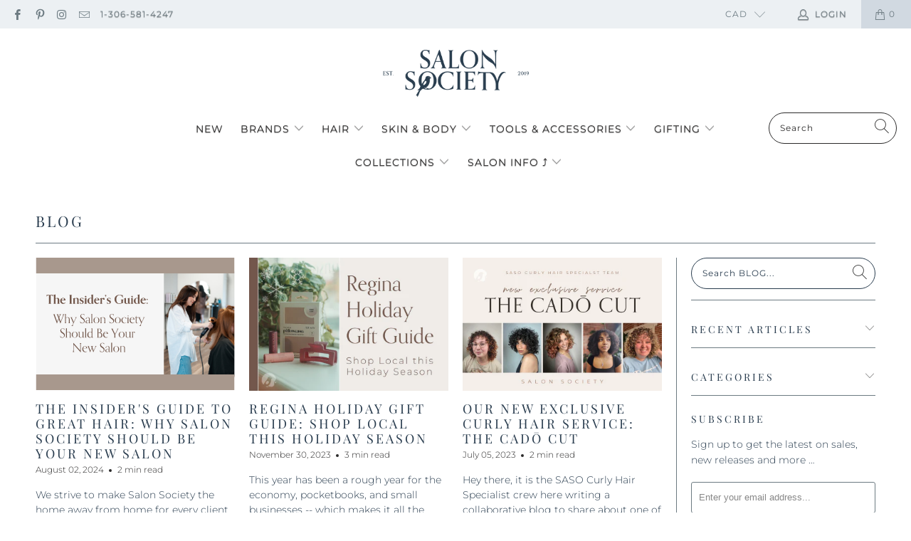

--- FILE ---
content_type: text/html; charset=utf-8
request_url: https://www.salonsociety.shop/blogs/news
body_size: 40548
content:


 <!DOCTYPE html>
<html lang="en"> <head>
<!-- Added by AVADA SEO Suite -->











<!-- /Added by AVADA SEO Suite --> <meta charset="utf-8"> <meta http-equiv="cleartype" content="on"> <meta name="robots" content="index,follow"> <!-- Mobile Specific Metas --> <meta name="HandheldFriendly" content="True"> <meta name="MobileOptimized" content="320"> <meta name="viewport" content="width=device-width,initial-scale=1"> <meta name="theme-color" content="#ffffff"> <title>
      SOCIETY INSIDERS - SALON SOCIETY</title> <link rel="preconnect dns-prefetch" href="https://fonts.shopifycdn.com" /> <link rel="preconnect dns-prefetch" href="https://cdn.shopify.com" /> <link rel="preconnect dns-prefetch" href="https://v.shopify.com" /> <link rel="preconnect dns-prefetch" href="https://cdn.shopifycloud.com" /> <link rel="preconnect dns-prefetch" href="https://productreviews.shopifycdn.com" /> <link rel="stylesheet" data-href="https://cdnjs.cloudflare.com/ajax/libs/fancybox/3.5.6/jquery.fancybox.css"> <link rel="preload" href="//www.salonsociety.shop/cdn/shop/t/15/assets/styles.css?v=75037413510784476211768781977" as="style"> <link href="//www.salonsociety.shop/cdn/shop/t/15/assets/styles.css?v=75037413510784476211768781977" rel="stylesheet" type="text/css" media="all" /> <script>
      window.lazySizesConfig = window.lazySizesConfig || {};

      lazySizesConfig.expand = 300;
      lazySizesConfig.loadHidden = false;

      /*! lazysizes - v5.2.2 - bgset plugin */
      !function(e,t){var a=function(){t(e.lazySizes),e.removeEventListener("lazyunveilread",a,!0)};t=t.bind(null,e,e.document),"object"==typeof module&&module.exports?t(require("lazysizes")):"function"==typeof define&&define.amd?define(["lazysizes"],t):e.lazySizes?a():e.addEventListener("lazyunveilread",a,!0)}(window,function(e,z,g){"use strict";var c,y,b,f,i,s,n,v,m;e.addEventListener&&(c=g.cfg,y=/\s+/g,b=/\s*\|\s+|\s+\|\s*/g,f=/^(.+?)(?:\s+\[\s*(.+?)\s*\])(?:\s+\[\s*(.+?)\s*\])?$/,i=/^\s*\(*\s*type\s*:\s*(.+?)\s*\)*\s*$/,s=/\(|\)|'/,n={contain:1,cover:1},v=function(e,t){var a;t&&((a=t.match(i))&&a[1]?e.setAttribute("type",a[1]):e.setAttribute("media",c.customMedia[t]||t))},m=function(e){var t,a,i,r;e.target._lazybgset&&(a=(t=e.target)._lazybgset,(i=t.currentSrc||t.src)&&((r=g.fire(a,"bgsetproxy",{src:i,useSrc:s.test(i)?JSON.stringify(i):i})).defaultPrevented||(a.style.backgroundImage="url("+r.detail.useSrc+")")),t._lazybgsetLoading&&(g.fire(a,"_lazyloaded",{},!1,!0),delete t._lazybgsetLoading))},addEventListener("lazybeforeunveil",function(e){var t,a,i,r,s,n,l,d,o,u;!e.defaultPrevented&&(t=e.target.getAttribute("data-bgset"))&&(o=e.target,(u=z.createElement("img")).alt="",u._lazybgsetLoading=!0,e.detail.firesLoad=!0,a=t,i=o,r=u,s=z.createElement("picture"),n=i.getAttribute(c.sizesAttr),l=i.getAttribute("data-ratio"),d=i.getAttribute("data-optimumx"),i._lazybgset&&i._lazybgset.parentNode==i&&i.removeChild(i._lazybgset),Object.defineProperty(r,"_lazybgset",{value:i,writable:!0}),Object.defineProperty(i,"_lazybgset",{value:s,writable:!0}),a=a.replace(y," ").split(b),s.style.display="none",r.className=c.lazyClass,1!=a.length||n||(n="auto"),a.forEach(function(e){var t,a=z.createElement("source");n&&"auto"!=n&&a.setAttribute("sizes",n),(t=e.match(f))?(a.setAttribute(c.srcsetAttr,t[1]),v(a,t[2]),v(a,t[3])):a.setAttribute(c.srcsetAttr,e),s.appendChild(a)}),n&&(r.setAttribute(c.sizesAttr,n),i.removeAttribute(c.sizesAttr),i.removeAttribute("sizes")),d&&r.setAttribute("data-optimumx",d),l&&r.setAttribute("data-ratio",l),s.appendChild(r),i.appendChild(s),setTimeout(function(){g.loader.unveil(u),g.rAF(function(){g.fire(u,"_lazyloaded",{},!0,!0),u.complete&&m({target:u})})}))}),z.addEventListener("load",m,!0),e.addEventListener("lazybeforesizes",function(e){var t,a,i,r;e.detail.instance==g&&e.target._lazybgset&&e.detail.dataAttr&&(t=e.target._lazybgset,i=t,r=(getComputedStyle(i)||{getPropertyValue:function(){}}).getPropertyValue("background-size"),!n[r]&&n[i.style.backgroundSize]&&(r=i.style.backgroundSize),n[a=r]&&(e.target._lazysizesParentFit=a,g.rAF(function(){e.target.setAttribute("data-parent-fit",a),e.target._lazysizesParentFit&&delete e.target._lazysizesParentFit})))},!0),z.documentElement.addEventListener("lazybeforesizes",function(e){var t,a;!e.defaultPrevented&&e.target._lazybgset&&e.detail.instance==g&&(e.detail.width=(t=e.target._lazybgset,a=g.gW(t,t.parentNode),(!t._lazysizesWidth||a>t._lazysizesWidth)&&(t._lazysizesWidth=a),t._lazysizesWidth))}))});

      /*! lazysizes - v5.2.2 */
      !function(e){var t=function(u,D,f){"use strict";var k,H;if(function(){var e;var t={lazyClass:"lazyload",loadedClass:"lazyloaded",loadingClass:"lazyloading",preloadClass:"lazypreload",errorClass:"lazyerror",autosizesClass:"lazyautosizes",srcAttr:"data-src",srcsetAttr:"data-srcset",sizesAttr:"data-sizes",minSize:40,customMedia:{},init:true,expFactor:1.5,hFac:.8,loadMode:2,loadHidden:true,ricTimeout:0,throttleDelay:125};H=u.lazySizesConfig||u.lazysizesConfig||{};for(e in t){if(!(e in H)){H[e]=t[e]}}}(),!D||!D.getElementsByClassName){return{init:function(){},cfg:H,noSupport:true}}var O=D.documentElement,a=u.HTMLPictureElement,P="addEventListener",$="getAttribute",q=u[P].bind(u),I=u.setTimeout,U=u.requestAnimationFrame||I,l=u.requestIdleCallback,j=/^picture$/i,r=["load","error","lazyincluded","_lazyloaded"],i={},G=Array.prototype.forEach,J=function(e,t){if(!i[t]){i[t]=new RegExp("(\\s|^)"+t+"(\\s|$)")}return i[t].test(e[$]("class")||"")&&i[t]},K=function(e,t){if(!J(e,t)){e.setAttribute("class",(e[$]("class")||"").trim()+" "+t)}},Q=function(e,t){var i;if(i=J(e,t)){e.setAttribute("class",(e[$]("class")||"").replace(i," "))}},V=function(t,i,e){var a=e?P:"removeEventListener";if(e){V(t,i)}r.forEach(function(e){t[a](e,i)})},X=function(e,t,i,a,r){var n=D.createEvent("Event");if(!i){i={}}i.instance=k;n.initEvent(t,!a,!r);n.detail=i;e.dispatchEvent(n);return n},Y=function(e,t){var i;if(!a&&(i=u.picturefill||H.pf)){if(t&&t.src&&!e[$]("srcset")){e.setAttribute("srcset",t.src)}i({reevaluate:true,elements:[e]})}else if(t&&t.src){e.src=t.src}},Z=function(e,t){return(getComputedStyle(e,null)||{})[t]},s=function(e,t,i){i=i||e.offsetWidth;while(i<H.minSize&&t&&!e._lazysizesWidth){i=t.offsetWidth;t=t.parentNode}return i},ee=function(){var i,a;var t=[];var r=[];var n=t;var s=function(){var e=n;n=t.length?r:t;i=true;a=false;while(e.length){e.shift()()}i=false};var e=function(e,t){if(i&&!t){e.apply(this,arguments)}else{n.push(e);if(!a){a=true;(D.hidden?I:U)(s)}}};e._lsFlush=s;return e}(),te=function(i,e){return e?function(){ee(i)}:function(){var e=this;var t=arguments;ee(function(){i.apply(e,t)})}},ie=function(e){var i;var a=0;var r=H.throttleDelay;var n=H.ricTimeout;var t=function(){i=false;a=f.now();e()};var s=l&&n>49?function(){l(t,{timeout:n});if(n!==H.ricTimeout){n=H.ricTimeout}}:te(function(){I(t)},true);return function(e){var t;if(e=e===true){n=33}if(i){return}i=true;t=r-(f.now()-a);if(t<0){t=0}if(e||t<9){s()}else{I(s,t)}}},ae=function(e){var t,i;var a=99;var r=function(){t=null;e()};var n=function(){var e=f.now()-i;if(e<a){I(n,a-e)}else{(l||r)(r)}};return function(){i=f.now();if(!t){t=I(n,a)}}},e=function(){var v,m,c,h,e;var y,z,g,p,C,b,A;var n=/^img$/i;var d=/^iframe$/i;var E="onscroll"in u&&!/(gle|ing)bot/.test(navigator.userAgent);var _=0;var w=0;var N=0;var M=-1;var x=function(e){N--;if(!e||N<0||!e.target){N=0}};var W=function(e){if(A==null){A=Z(D.body,"visibility")=="hidden"}return A||!(Z(e.parentNode,"visibility")=="hidden"&&Z(e,"visibility")=="hidden")};var S=function(e,t){var i;var a=e;var r=W(e);g-=t;b+=t;p-=t;C+=t;while(r&&(a=a.offsetParent)&&a!=D.body&&a!=O){r=(Z(a,"opacity")||1)>0;if(r&&Z(a,"overflow")!="visible"){i=a.getBoundingClientRect();r=C>i.left&&p<i.right&&b>i.top-1&&g<i.bottom+1}}return r};var t=function(){var e,t,i,a,r,n,s,l,o,u,f,c;var d=k.elements;if((h=H.loadMode)&&N<8&&(e=d.length)){t=0;M++;for(;t<e;t++){if(!d[t]||d[t]._lazyRace){continue}if(!E||k.prematureUnveil&&k.prematureUnveil(d[t])){R(d[t]);continue}if(!(l=d[t][$]("data-expand"))||!(n=l*1)){n=w}if(!u){u=!H.expand||H.expand<1?O.clientHeight>500&&O.clientWidth>500?500:370:H.expand;k._defEx=u;f=u*H.expFactor;c=H.hFac;A=null;if(w<f&&N<1&&M>2&&h>2&&!D.hidden){w=f;M=0}else if(h>1&&M>1&&N<6){w=u}else{w=_}}if(o!==n){y=innerWidth+n*c;z=innerHeight+n;s=n*-1;o=n}i=d[t].getBoundingClientRect();if((b=i.bottom)>=s&&(g=i.top)<=z&&(C=i.right)>=s*c&&(p=i.left)<=y&&(b||C||p||g)&&(H.loadHidden||W(d[t]))&&(m&&N<3&&!l&&(h<3||M<4)||S(d[t],n))){R(d[t]);r=true;if(N>9){break}}else if(!r&&m&&!a&&N<4&&M<4&&h>2&&(v[0]||H.preloadAfterLoad)&&(v[0]||!l&&(b||C||p||g||d[t][$](H.sizesAttr)!="auto"))){a=v[0]||d[t]}}if(a&&!r){R(a)}}};var i=ie(t);var B=function(e){var t=e.target;if(t._lazyCache){delete t._lazyCache;return}x(e);K(t,H.loadedClass);Q(t,H.loadingClass);V(t,L);X(t,"lazyloaded")};var a=te(B);var L=function(e){a({target:e.target})};var T=function(t,i){try{t.contentWindow.location.replace(i)}catch(e){t.src=i}};var F=function(e){var t;var i=e[$](H.srcsetAttr);if(t=H.customMedia[e[$]("data-media")||e[$]("media")]){e.setAttribute("media",t)}if(i){e.setAttribute("srcset",i)}};var s=te(function(t,e,i,a,r){var n,s,l,o,u,f;if(!(u=X(t,"lazybeforeunveil",e)).defaultPrevented){if(a){if(i){K(t,H.autosizesClass)}else{t.setAttribute("sizes",a)}}s=t[$](H.srcsetAttr);n=t[$](H.srcAttr);if(r){l=t.parentNode;o=l&&j.test(l.nodeName||"")}f=e.firesLoad||"src"in t&&(s||n||o);u={target:t};K(t,H.loadingClass);if(f){clearTimeout(c);c=I(x,2500);V(t,L,true)}if(o){G.call(l.getElementsByTagName("source"),F)}if(s){t.setAttribute("srcset",s)}else if(n&&!o){if(d.test(t.nodeName)){T(t,n)}else{t.src=n}}if(r&&(s||o)){Y(t,{src:n})}}if(t._lazyRace){delete t._lazyRace}Q(t,H.lazyClass);ee(function(){var e=t.complete&&t.naturalWidth>1;if(!f||e){if(e){K(t,"ls-is-cached")}B(u);t._lazyCache=true;I(function(){if("_lazyCache"in t){delete t._lazyCache}},9)}if(t.loading=="lazy"){N--}},true)});var R=function(e){if(e._lazyRace){return}var t;var i=n.test(e.nodeName);var a=i&&(e[$](H.sizesAttr)||e[$]("sizes"));var r=a=="auto";if((r||!m)&&i&&(e[$]("src")||e.srcset)&&!e.complete&&!J(e,H.errorClass)&&J(e,H.lazyClass)){return}t=X(e,"lazyunveilread").detail;if(r){re.updateElem(e,true,e.offsetWidth)}e._lazyRace=true;N++;s(e,t,r,a,i)};var r=ae(function(){H.loadMode=3;i()});var l=function(){if(H.loadMode==3){H.loadMode=2}r()};var o=function(){if(m){return}if(f.now()-e<999){I(o,999);return}m=true;H.loadMode=3;i();q("scroll",l,true)};return{_:function(){e=f.now();k.elements=D.getElementsByClassName(H.lazyClass);v=D.getElementsByClassName(H.lazyClass+" "+H.preloadClass);q("scroll",i,true);q("resize",i,true);q("pageshow",function(e){if(e.persisted){var t=D.querySelectorAll("."+H.loadingClass);if(t.length&&t.forEach){U(function(){t.forEach(function(e){if(e.complete){R(e)}})})}}});if(u.MutationObserver){new MutationObserver(i).observe(O,{childList:true,subtree:true,attributes:true})}else{O[P]("DOMNodeInserted",i,true);O[P]("DOMAttrModified",i,true);setInterval(i,999)}q("hashchange",i,true);["focus","mouseover","click","load","transitionend","animationend"].forEach(function(e){D[P](e,i,true)});if(/d$|^c/.test(D.readyState)){o()}else{q("load",o);D[P]("DOMContentLoaded",i);I(o,2e4)}if(k.elements.length){t();ee._lsFlush()}else{i()}},checkElems:i,unveil:R,_aLSL:l}}(),re=function(){var i;var n=te(function(e,t,i,a){var r,n,s;e._lazysizesWidth=a;a+="px";e.setAttribute("sizes",a);if(j.test(t.nodeName||"")){r=t.getElementsByTagName("source");for(n=0,s=r.length;n<s;n++){r[n].setAttribute("sizes",a)}}if(!i.detail.dataAttr){Y(e,i.detail)}});var a=function(e,t,i){var a;var r=e.parentNode;if(r){i=s(e,r,i);a=X(e,"lazybeforesizes",{width:i,dataAttr:!!t});if(!a.defaultPrevented){i=a.detail.width;if(i&&i!==e._lazysizesWidth){n(e,r,a,i)}}}};var e=function(){var e;var t=i.length;if(t){e=0;for(;e<t;e++){a(i[e])}}};var t=ae(e);return{_:function(){i=D.getElementsByClassName(H.autosizesClass);q("resize",t)},checkElems:t,updateElem:a}}(),t=function(){if(!t.i&&D.getElementsByClassName){t.i=true;re._();e._()}};return I(function(){H.init&&t()}),k={cfg:H,autoSizer:re,loader:e,init:t,uP:Y,aC:K,rC:Q,hC:J,fire:X,gW:s,rAF:ee}}(e,e.document,Date);e.lazySizes=t,"object"==typeof module&&module.exports&&(module.exports=t)}("undefined"!=typeof window?window:{});</script> <meta name="description" content="Read blog posts with insider tips from Salon Society&#39;s talented hair stylists and aestheticians." /> <link rel="shortcut icon" type="image/x-icon" href="//www.salonsociety.shop/cdn/shop/files/salon-society-logo-bird-icon_orig_31ee14b8-9376-40da-acc9-9bbe535efd7f_180x180.png?v=1614302250"> <link rel="apple-touch-icon" href="//www.salonsociety.shop/cdn/shop/files/salon-society-logo-bird-icon_orig_31ee14b8-9376-40da-acc9-9bbe535efd7f_180x180.png?v=1614302250"/> <link rel="apple-touch-icon" sizes="57x57" href="//www.salonsociety.shop/cdn/shop/files/salon-society-logo-bird-icon_orig_31ee14b8-9376-40da-acc9-9bbe535efd7f_57x57.png?v=1614302250"/> <link rel="apple-touch-icon" sizes="60x60" href="//www.salonsociety.shop/cdn/shop/files/salon-society-logo-bird-icon_orig_31ee14b8-9376-40da-acc9-9bbe535efd7f_60x60.png?v=1614302250"/> <link rel="apple-touch-icon" sizes="72x72" href="//www.salonsociety.shop/cdn/shop/files/salon-society-logo-bird-icon_orig_31ee14b8-9376-40da-acc9-9bbe535efd7f_72x72.png?v=1614302250"/> <link rel="apple-touch-icon" sizes="76x76" href="//www.salonsociety.shop/cdn/shop/files/salon-society-logo-bird-icon_orig_31ee14b8-9376-40da-acc9-9bbe535efd7f_76x76.png?v=1614302250"/> <link rel="apple-touch-icon" sizes="114x114" href="//www.salonsociety.shop/cdn/shop/files/salon-society-logo-bird-icon_orig_31ee14b8-9376-40da-acc9-9bbe535efd7f_114x114.png?v=1614302250"/> <link rel="apple-touch-icon" sizes="180x180" href="//www.salonsociety.shop/cdn/shop/files/salon-society-logo-bird-icon_orig_31ee14b8-9376-40da-acc9-9bbe535efd7f_180x180.png?v=1614302250"/> <link rel="apple-touch-icon" sizes="228x228" href="//www.salonsociety.shop/cdn/shop/files/salon-society-logo-bird-icon_orig_31ee14b8-9376-40da-acc9-9bbe535efd7f_228x228.png?v=1614302250"/> <link rel="canonical" href="https://www.salonsociety.shop/blogs/news" />

    
       
   
 









 
<script>window.performance && window.performance.mark && window.performance.mark('shopify.content_for_header.start');</script><meta name="facebook-domain-verification" content="w9d16qpkbkot9g25pvphth8z3dsaub">
<meta id="shopify-digital-wallet" name="shopify-digital-wallet" content="/51802603714/digital_wallets/dialog">
<meta name="shopify-checkout-api-token" content="32eb6be9cd489690ea705d7add177c44">
<meta id="in-context-paypal-metadata" data-shop-id="51802603714" data-venmo-supported="false" data-environment="production" data-locale="en_US" data-paypal-v4="true" data-currency="CAD">
<link rel="alternate" type="application/atom+xml" title="Feed" href="/blogs/news.atom" />
<link rel="next" href="/blogs/news?page=2">
<script async="async" data-src="/checkouts/internal/preloads.js?locale=en-CA"></script>
<link rel="preconnect" href="https://shop.app" crossorigin="anonymous">
<script async="async" data-src="https://shop.app/checkouts/internal/preloads.js?locale=en-CA&shop_id=51802603714" crossorigin="anonymous"></script>
<script id="apple-pay-shop-capabilities" type="application/json">{"shopId":51802603714,"countryCode":"CA","currencyCode":"CAD","merchantCapabilities":["supports3DS"],"merchantId":"gid:\/\/shopify\/Shop\/51802603714","merchantName":"SALON SOCIETY","requiredBillingContactFields":["postalAddress","email","phone"],"requiredShippingContactFields":["postalAddress","email","phone"],"shippingType":"shipping","supportedNetworks":["visa","masterCard","interac"],"total":{"type":"pending","label":"SALON SOCIETY","amount":"1.00"},"shopifyPaymentsEnabled":true,"supportsSubscriptions":true}</script>
<script id="shopify-features" type="application/json">{"accessToken":"32eb6be9cd489690ea705d7add177c44","betas":["rich-media-storefront-analytics"],"domain":"www.salonsociety.shop","predictiveSearch":true,"shopId":51802603714,"locale":"en"}</script>
<script>var Shopify = Shopify || {};
Shopify.shop = "salon-society.myshopify.com";
Shopify.locale = "en";
Shopify.currency = {"active":"CAD","rate":"1.0"};
Shopify.country = "CA";
Shopify.theme = {"name":"Turbo-florence - OPT ","id":127434326210,"schema_name":"Turbo","schema_version":"6.1.2","theme_store_id":null,"role":"main"};
Shopify.theme.handle = "null";
Shopify.theme.style = {"id":null,"handle":null};
Shopify.cdnHost = "www.salonsociety.shop/cdn";
Shopify.routes = Shopify.routes || {};
Shopify.routes.root = "/";</script>
<script type="module">!function(o){(o.Shopify=o.Shopify||{}).modules=!0}(window);</script>
<script>!function(o){function n(){var o=[];function n(){o.push(Array.prototype.slice.apply(arguments))}return n.q=o,n}var t=o.Shopify=o.Shopify||{};t.loadFeatures=n(),t.autoloadFeatures=n()}(window);</script>
<script>
  window.ShopifyPay = window.ShopifyPay || {};
  window.ShopifyPay.apiHost = "shop.app\/pay";
  window.ShopifyPay.redirectState = null;
</script>
<script id="shop-js-analytics" type="application/json">{"pageType":"blog"}</script>
<script defer="defer" async type="module" data-src="//www.salonsociety.shop/cdn/shopifycloud/shop-js/modules/v2/client.init-shop-cart-sync_BdyHc3Nr.en.esm.js"></script>
<script defer="defer" async type="module" data-src="//www.salonsociety.shop/cdn/shopifycloud/shop-js/modules/v2/chunk.common_Daul8nwZ.esm.js"></script>
<script type="module">
  await import("//www.salonsociety.shop/cdn/shopifycloud/shop-js/modules/v2/client.init-shop-cart-sync_BdyHc3Nr.en.esm.js");
await import("//www.salonsociety.shop/cdn/shopifycloud/shop-js/modules/v2/chunk.common_Daul8nwZ.esm.js");

  window.Shopify.SignInWithShop?.initShopCartSync?.({"fedCMEnabled":true,"windoidEnabled":true});

</script>
<script>
  window.Shopify = window.Shopify || {};
  if (!window.Shopify.featureAssets) window.Shopify.featureAssets = {};
  window.Shopify.featureAssets['shop-js'] = {"shop-cart-sync":["modules/v2/client.shop-cart-sync_QYOiDySF.en.esm.js","modules/v2/chunk.common_Daul8nwZ.esm.js"],"init-fed-cm":["modules/v2/client.init-fed-cm_DchLp9rc.en.esm.js","modules/v2/chunk.common_Daul8nwZ.esm.js"],"shop-button":["modules/v2/client.shop-button_OV7bAJc5.en.esm.js","modules/v2/chunk.common_Daul8nwZ.esm.js"],"init-windoid":["modules/v2/client.init-windoid_DwxFKQ8e.en.esm.js","modules/v2/chunk.common_Daul8nwZ.esm.js"],"shop-cash-offers":["modules/v2/client.shop-cash-offers_DWtL6Bq3.en.esm.js","modules/v2/chunk.common_Daul8nwZ.esm.js","modules/v2/chunk.modal_CQq8HTM6.esm.js"],"shop-toast-manager":["modules/v2/client.shop-toast-manager_CX9r1SjA.en.esm.js","modules/v2/chunk.common_Daul8nwZ.esm.js"],"init-shop-email-lookup-coordinator":["modules/v2/client.init-shop-email-lookup-coordinator_UhKnw74l.en.esm.js","modules/v2/chunk.common_Daul8nwZ.esm.js"],"pay-button":["modules/v2/client.pay-button_DzxNnLDY.en.esm.js","modules/v2/chunk.common_Daul8nwZ.esm.js"],"avatar":["modules/v2/client.avatar_BTnouDA3.en.esm.js"],"init-shop-cart-sync":["modules/v2/client.init-shop-cart-sync_BdyHc3Nr.en.esm.js","modules/v2/chunk.common_Daul8nwZ.esm.js"],"shop-login-button":["modules/v2/client.shop-login-button_D8B466_1.en.esm.js","modules/v2/chunk.common_Daul8nwZ.esm.js","modules/v2/chunk.modal_CQq8HTM6.esm.js"],"init-customer-accounts-sign-up":["modules/v2/client.init-customer-accounts-sign-up_C8fpPm4i.en.esm.js","modules/v2/client.shop-login-button_D8B466_1.en.esm.js","modules/v2/chunk.common_Daul8nwZ.esm.js","modules/v2/chunk.modal_CQq8HTM6.esm.js"],"init-shop-for-new-customer-accounts":["modules/v2/client.init-shop-for-new-customer-accounts_CVTO0Ztu.en.esm.js","modules/v2/client.shop-login-button_D8B466_1.en.esm.js","modules/v2/chunk.common_Daul8nwZ.esm.js","modules/v2/chunk.modal_CQq8HTM6.esm.js"],"init-customer-accounts":["modules/v2/client.init-customer-accounts_dRgKMfrE.en.esm.js","modules/v2/client.shop-login-button_D8B466_1.en.esm.js","modules/v2/chunk.common_Daul8nwZ.esm.js","modules/v2/chunk.modal_CQq8HTM6.esm.js"],"shop-follow-button":["modules/v2/client.shop-follow-button_CkZpjEct.en.esm.js","modules/v2/chunk.common_Daul8nwZ.esm.js","modules/v2/chunk.modal_CQq8HTM6.esm.js"],"lead-capture":["modules/v2/client.lead-capture_BntHBhfp.en.esm.js","modules/v2/chunk.common_Daul8nwZ.esm.js","modules/v2/chunk.modal_CQq8HTM6.esm.js"],"checkout-modal":["modules/v2/client.checkout-modal_CfxcYbTm.en.esm.js","modules/v2/chunk.common_Daul8nwZ.esm.js","modules/v2/chunk.modal_CQq8HTM6.esm.js"],"shop-login":["modules/v2/client.shop-login_Da4GZ2H6.en.esm.js","modules/v2/chunk.common_Daul8nwZ.esm.js","modules/v2/chunk.modal_CQq8HTM6.esm.js"],"payment-terms":["modules/v2/client.payment-terms_MV4M3zvL.en.esm.js","modules/v2/chunk.common_Daul8nwZ.esm.js","modules/v2/chunk.modal_CQq8HTM6.esm.js"]};
</script>
<script>(function() {
  var isLoaded = false;
  function asyncLoad() {
    if (isLoaded) return;
    isLoaded = true;
    var urls = ["https:\/\/cdn-bundler.nice-team.net\/app\/js\/bundler.js?shop=salon-society.myshopify.com","https:\/\/seo.apps.avada.io\/avada-seo-installed.js?shop=salon-society.myshopify.com","https:\/\/cdn.hextom.com\/js\/freeshippingbar.js?shop=salon-society.myshopify.com","https:\/\/d33a6lvgbd0fej.cloudfront.net\/script_tag\/secomapp.scripttag.js?shop=salon-society.myshopify.com"];
    for (var i = 0; i <urls.length; i++) {
      var s = document.createElement('script');
      s.type = 'text/javascript';
      s.async = true;
      s.src = urls[i];
      var x = document.getElementsByTagName('script')[0];
      x.parentNode.insertBefore(s, x);
    }
  };
  document.addEventListener('StartAsyncLoading',function(event){asyncLoad();});if(window.attachEvent) {
    window.attachEvent('onload', function(){});
  } else {
    window.addEventListener('load', function(){}, false);
  }
})();</script>
<script id="__st">var __st={"a":51802603714,"offset":-21600,"reqid":"5350edac-954a-46be-b6ad-06750a3697af-1769021792","pageurl":"www.salonsociety.shop\/blogs\/news","s":"blogs-74115154114","u":"9ef386ac60af","p":"blog","rtyp":"blog","rid":74115154114};</script>
<script>window.ShopifyPaypalV4VisibilityTracking = true;</script>
<script id="captcha-bootstrap">!function(){'use strict';const t='contact',e='account',n='new_comment',o=[[t,t],['blogs',n],['comments',n],[t,'customer']],c=[[e,'customer_login'],[e,'guest_login'],[e,'recover_customer_password'],[e,'create_customer']],r=t=>t.map((([t,e])=>`form[action*='/${t}']:not([data-nocaptcha='true']) input[name='form_type'][value='${e}']`)).join(','),a=t=>()=>t?[...document.querySelectorAll(t)].map((t=>t.form)):[];function s(){const t=[...o],e=r(t);return a(e)}const i='password',u='form_key',d=['recaptcha-v3-token','g-recaptcha-response','h-captcha-response',i],f=()=>{try{return window.sessionStorage}catch{return}},m='__shopify_v',_=t=>t.elements[u];function p(t,e,n=!1){try{const o=window.sessionStorage,c=JSON.parse(o.getItem(e)),{data:r}=function(t){const{data:e,action:n}=t;return t[m]||n?{data:e,action:n}:{data:t,action:n}}(c);for(const[e,n]of Object.entries(r))t.elements[e]&&(t.elements[e].value=n);n&&o.removeItem(e)}catch(o){console.error('form repopulation failed',{error:o})}}const l='form_type',E='cptcha';function T(t){t.dataset[E]=!0}const w=window,h=w.document,L='Shopify',v='ce_forms',y='captcha';let A=!1;((t,e)=>{const n=(g='f06e6c50-85a8-45c8-87d0-21a2b65856fe',I='https://cdn.shopify.com/shopifycloud/storefront-forms-hcaptcha/ce_storefront_forms_captcha_hcaptcha.v1.5.2.iife.js',D={infoText:'Protected by hCaptcha',privacyText:'Privacy',termsText:'Terms'},(t,e,n)=>{const o=w[L][v],c=o.bindForm;if(c)return c(t,g,e,D).then(n);var r;o.q.push([[t,g,e,D],n]),r=I,A||(h.body.append(Object.assign(h.createElement('script'),{id:'captcha-provider',async:!0,src:r})),A=!0)});var g,I,D;w[L]=w[L]||{},w[L][v]=w[L][v]||{},w[L][v].q=[],w[L][y]=w[L][y]||{},w[L][y].protect=function(t,e){n(t,void 0,e),T(t)},Object.freeze(w[L][y]),function(t,e,n,w,h,L){const[v,y,A,g]=function(t,e,n){const i=e?o:[],u=t?c:[],d=[...i,...u],f=r(d),m=r(i),_=r(d.filter((([t,e])=>n.includes(e))));return[a(f),a(m),a(_),s()]}(w,h,L),I=t=>{const e=t.target;return e instanceof HTMLFormElement?e:e&&e.form},D=t=>v().includes(t);t.addEventListener('submit',(t=>{const e=I(t);if(!e)return;const n=D(e)&&!e.dataset.hcaptchaBound&&!e.dataset.recaptchaBound,o=_(e),c=g().includes(e)&&(!o||!o.value);(n||c)&&t.preventDefault(),c&&!n&&(function(t){try{if(!f())return;!function(t){const e=f();if(!e)return;const n=_(t);if(!n)return;const o=n.value;o&&e.removeItem(o)}(t);const e=Array.from(Array(32),(()=>Math.random().toString(36)[2])).join('');!function(t,e){_(t)||t.append(Object.assign(document.createElement('input'),{type:'hidden',name:u})),t.elements[u].value=e}(t,e),function(t,e){const n=f();if(!n)return;const o=[...t.querySelectorAll(`input[type='${i}']`)].map((({name:t})=>t)),c=[...d,...o],r={};for(const[a,s]of new FormData(t).entries())c.includes(a)||(r[a]=s);n.setItem(e,JSON.stringify({[m]:1,action:t.action,data:r}))}(t,e)}catch(e){console.error('failed to persist form',e)}}(e),e.submit())}));const S=(t,e)=>{t&&!t.dataset[E]&&(n(t,e.some((e=>e===t))),T(t))};for(const o of['focusin','change'])t.addEventListener(o,(t=>{const e=I(t);D(e)&&S(e,y())}));const B=e.get('form_key'),M=e.get(l),P=B&&M;t.addEventListener('DOMContentLoaded',(()=>{const t=y();if(P)for(const e of t)e.elements[l].value===M&&p(e,B);[...new Set([...A(),...v().filter((t=>'true'===t.dataset.shopifyCaptcha))])].forEach((e=>S(e,t)))}))}(h,new URLSearchParams(w.location.search),n,t,e,['guest_login'])})(!0,!0)}();</script>
<script integrity="sha256-4kQ18oKyAcykRKYeNunJcIwy7WH5gtpwJnB7kiuLZ1E=" data-source-attribution="shopify.loadfeatures" defer="defer" data-src="//www.salonsociety.shop/cdn/shopifycloud/storefront/assets/storefront/load_feature-a0a9edcb.js" crossorigin="anonymous"></script>
<script crossorigin="anonymous" defer="defer" data-src="//www.salonsociety.shop/cdn/shopifycloud/storefront/assets/shopify_pay/storefront-65b4c6d7.js?v=20250812"></script>
<script data-source-attribution="shopify.dynamic_checkout.dynamic.init">var Shopify=Shopify||{};Shopify.PaymentButton=Shopify.PaymentButton||{isStorefrontPortableWallets:!0,init:function(){window.Shopify.PaymentButton.init=function(){};var t=document.createElement("script");t.data-src="https://www.salonsociety.shop/cdn/shopifycloud/portable-wallets/latest/portable-wallets.en.js",t.type="module",document.head.appendChild(t)}};
</script>
<script data-source-attribution="shopify.dynamic_checkout.buyer_consent">
  function portableWalletsHideBuyerConsent(e){var t=document.getElementById("shopify-buyer-consent"),n=document.getElementById("shopify-subscription-policy-button");t&&n&&(t.classList.add("hidden"),t.setAttribute("aria-hidden","true"),n.removeEventListener("click",e))}function portableWalletsShowBuyerConsent(e){var t=document.getElementById("shopify-buyer-consent"),n=document.getElementById("shopify-subscription-policy-button");t&&n&&(t.classList.remove("hidden"),t.removeAttribute("aria-hidden"),n.addEventListener("click",e))}window.Shopify?.PaymentButton&&(window.Shopify.PaymentButton.hideBuyerConsent=portableWalletsHideBuyerConsent,window.Shopify.PaymentButton.showBuyerConsent=portableWalletsShowBuyerConsent);
</script>
<script data-source-attribution="shopify.dynamic_checkout.cart.bootstrap">document.addEventListener("DOMContentLoaded",(function(){function t(){return document.querySelector("shopify-accelerated-checkout-cart, shopify-accelerated-checkout")}if(t())Shopify.PaymentButton.init();else{new MutationObserver((function(e,n){t()&&(Shopify.PaymentButton.init(),n.disconnect())})).observe(document.body,{childList:!0,subtree:!0})}}));
</script>
<link id="shopify-accelerated-checkout-styles" rel="stylesheet" media="screen" href="https://www.salonsociety.shop/cdn/shopifycloud/portable-wallets/latest/accelerated-checkout-backwards-compat.css" crossorigin="anonymous">
<style id="shopify-accelerated-checkout-cart">
        #shopify-buyer-consent {
  margin-top: 1em;
  display: inline-block;
  width: 100%;
}

#shopify-buyer-consent.hidden {
  display: none;
}

#shopify-subscription-policy-button {
  background: none;
  border: none;
  padding: 0;
  text-decoration: underline;
  font-size: inherit;
  cursor: pointer;
}

#shopify-subscription-policy-button::before {
  box-shadow: none;
}

      </style>

<script>window.performance && window.performance.mark && window.performance.mark('shopify.content_for_header.end');</script>
	

    

<meta name="author" content="SALON SOCIETY">
<meta property="og:url" content="https://www.salonsociety.shop/blogs/news">
<meta property="og:site_name" content="SALON SOCIETY"> <meta property="og:type" content="article"> <meta property="og:title" content="BLOG"> <meta property="og:image" content="https://www.salonsociety.shop/cdn/shop/articles/Copy_of_Top_10_Blonde_Tips_Blog_Image_600x.svg?v=1724687733"> <meta property="og:image:secure_url" content="https://www.salonsociety.shop/cdn/shop/articles/Copy_of_Top_10_Blonde_Tips_Blog_Image_600x.svg?v=1724687733"> <meta property="og:image:width" content="400"> <meta property="og:image:height" content="267"> <meta property="og:image:alt" content="The Insider's Guide to Great Hair: Why Salon Society Should Be Your New Salon"> <meta property="og:description" content="Read blog posts with insider tips from Salon Society&#39;s talented hair stylists and aestheticians.">




<meta name="twitter:card" content="summary"> <meta name="google-site-verification" content="i6lqFgBB8Yeau5iEVDYZ5TOUd1vIEWhPycAfGG8UB1Y" /><link href="https://monorail-edge.shopifysvc.com" rel="dns-prefetch">
<script>(function(){if ("sendBeacon" in navigator && "performance" in window) {try {var session_token_from_headers = performance.getEntriesByType('navigation')[0].serverTiming.find(x => x.name == '_s').description;} catch {var session_token_from_headers = undefined;}var session_cookie_matches = document.cookie.match(/_shopify_s=([^;]*)/);var session_token_from_cookie = session_cookie_matches && session_cookie_matches.length === 2 ? session_cookie_matches[1] : "";var session_token = session_token_from_headers || session_token_from_cookie || "";function handle_abandonment_event(e) {var entries = performance.getEntries().filter(function(entry) {return /monorail-edge.shopifysvc.com/.test(entry.name);});if (!window.abandonment_tracked && entries.length === 0) {window.abandonment_tracked = true;var currentMs = Date.now();var navigation_start = performance.timing.navigationStart;var payload = {shop_id: 51802603714,url: window.location.href,navigation_start,duration: currentMs - navigation_start,session_token,page_type: "blog"};window.navigator.sendBeacon("https://monorail-edge.shopifysvc.com/v1/produce", JSON.stringify({schema_id: "online_store_buyer_site_abandonment/1.1",payload: payload,metadata: {event_created_at_ms: currentMs,event_sent_at_ms: currentMs}}));}}window.addEventListener('pagehide', handle_abandonment_event);}}());</script>
<script id="web-pixels-manager-setup">(function e(e,d,r,n,o){if(void 0===o&&(o={}),!Boolean(null===(a=null===(i=window.Shopify)||void 0===i?void 0:i.analytics)||void 0===a?void 0:a.replayQueue)){var i,a;window.Shopify=window.Shopify||{};var t=window.Shopify;t.analytics=t.analytics||{};var s=t.analytics;s.replayQueue=[],s.publish=function(e,d,r){return s.replayQueue.push([e,d,r]),!0};try{self.performance.mark("wpm:start")}catch(e){}var l=function(){var e={modern:/Edge?\/(1{2}[4-9]|1[2-9]\d|[2-9]\d{2}|\d{4,})\.\d+(\.\d+|)|Firefox\/(1{2}[4-9]|1[2-9]\d|[2-9]\d{2}|\d{4,})\.\d+(\.\d+|)|Chrom(ium|e)\/(9{2}|\d{3,})\.\d+(\.\d+|)|(Maci|X1{2}).+ Version\/(15\.\d+|(1[6-9]|[2-9]\d|\d{3,})\.\d+)([,.]\d+|)( \(\w+\)|)( Mobile\/\w+|) Safari\/|Chrome.+OPR\/(9{2}|\d{3,})\.\d+\.\d+|(CPU[ +]OS|iPhone[ +]OS|CPU[ +]iPhone|CPU IPhone OS|CPU iPad OS)[ +]+(15[._]\d+|(1[6-9]|[2-9]\d|\d{3,})[._]\d+)([._]\d+|)|Android:?[ /-](13[3-9]|1[4-9]\d|[2-9]\d{2}|\d{4,})(\.\d+|)(\.\d+|)|Android.+Firefox\/(13[5-9]|1[4-9]\d|[2-9]\d{2}|\d{4,})\.\d+(\.\d+|)|Android.+Chrom(ium|e)\/(13[3-9]|1[4-9]\d|[2-9]\d{2}|\d{4,})\.\d+(\.\d+|)|SamsungBrowser\/([2-9]\d|\d{3,})\.\d+/,legacy:/Edge?\/(1[6-9]|[2-9]\d|\d{3,})\.\d+(\.\d+|)|Firefox\/(5[4-9]|[6-9]\d|\d{3,})\.\d+(\.\d+|)|Chrom(ium|e)\/(5[1-9]|[6-9]\d|\d{3,})\.\d+(\.\d+|)([\d.]+$|.*Safari\/(?![\d.]+ Edge\/[\d.]+$))|(Maci|X1{2}).+ Version\/(10\.\d+|(1[1-9]|[2-9]\d|\d{3,})\.\d+)([,.]\d+|)( \(\w+\)|)( Mobile\/\w+|) Safari\/|Chrome.+OPR\/(3[89]|[4-9]\d|\d{3,})\.\d+\.\d+|(CPU[ +]OS|iPhone[ +]OS|CPU[ +]iPhone|CPU IPhone OS|CPU iPad OS)[ +]+(10[._]\d+|(1[1-9]|[2-9]\d|\d{3,})[._]\d+)([._]\d+|)|Android:?[ /-](13[3-9]|1[4-9]\d|[2-9]\d{2}|\d{4,})(\.\d+|)(\.\d+|)|Mobile Safari.+OPR\/([89]\d|\d{3,})\.\d+\.\d+|Android.+Firefox\/(13[5-9]|1[4-9]\d|[2-9]\d{2}|\d{4,})\.\d+(\.\d+|)|Android.+Chrom(ium|e)\/(13[3-9]|1[4-9]\d|[2-9]\d{2}|\d{4,})\.\d+(\.\d+|)|Android.+(UC? ?Browser|UCWEB|U3)[ /]?(15\.([5-9]|\d{2,})|(1[6-9]|[2-9]\d|\d{3,})\.\d+)\.\d+|SamsungBrowser\/(5\.\d+|([6-9]|\d{2,})\.\d+)|Android.+MQ{2}Browser\/(14(\.(9|\d{2,})|)|(1[5-9]|[2-9]\d|\d{3,})(\.\d+|))(\.\d+|)|K[Aa][Ii]OS\/(3\.\d+|([4-9]|\d{2,})\.\d+)(\.\d+|)/},d=e.modern,r=e.legacy,n=navigator.userAgent;return n.match(d)?"modern":n.match(r)?"legacy":"unknown"}(),u="modern"===l?"modern":"legacy",c=(null!=n?n:{modern:"",legacy:""})[u],f=function(e){return[e.baseUrl,"/wpm","/b",e.hashVersion,"modern"===e.buildTarget?"m":"l",".js"].join("")}({baseUrl:d,hashVersion:r,buildTarget:u}),m=function(e){var d=e.version,r=e.bundleTarget,n=e.surface,o=e.pageUrl,i=e.monorailEndpoint;return{emit:function(e){var a=e.status,t=e.errorMsg,s=(new Date).getTime(),l=JSON.stringify({metadata:{event_sent_at_ms:s},events:[{schema_id:"web_pixels_manager_load/3.1",payload:{version:d,bundle_target:r,page_url:o,status:a,surface:n,error_msg:t},metadata:{event_created_at_ms:s}}]});if(!i)return console&&console.warn&&console.warn("[Web Pixels Manager] No Monorail endpoint provided, skipping logging."),!1;try{return self.navigator.sendBeacon.bind(self.navigator)(i,l)}catch(e){}var u=new XMLHttpRequest;try{return u.open("POST",i,!0),u.setRequestHeader("Content-Type","text/plain"),u.send(l),!0}catch(e){return console&&console.warn&&console.warn("[Web Pixels Manager] Got an unhandled error while logging to Monorail."),!1}}}}({version:r,bundleTarget:l,surface:e.surface,pageUrl:self.location.href,monorailEndpoint:e.monorailEndpoint});try{o.browserTarget=l,function(e){var d=e.src,r=e.async,n=void 0===r||r,o=e.onload,i=e.onerror,a=e.sri,t=e.scriptDataAttributes,s=void 0===t?{}:t,l=document.createElement("script"),u=document.querySelector("head"),c=document.querySelector("body");if(l.async=n,l.src=d,a&&(l.integrity=a,l.crossOrigin="anonymous"),s)for(var f in s)if(Object.prototype.hasOwnProperty.call(s,f))try{l.dataset[f]=s[f]}catch(e){}if(o&&l.addEventListener("load",o),i&&l.addEventListener("error",i),u)u.appendChild(l);else{if(!c)throw new Error("Did not find a head or body element to append the script");c.appendChild(l)}}({src:f,async:!0,onload:function(){if(!function(){var e,d;return Boolean(null===(d=null===(e=window.Shopify)||void 0===e?void 0:e.analytics)||void 0===d?void 0:d.initialized)}()){var d=window.webPixelsManager.init(e)||void 0;if(d){var r=window.Shopify.analytics;r.replayQueue.forEach((function(e){var r=e[0],n=e[1],o=e[2];d.publishCustomEvent(r,n,o)})),r.replayQueue=[],r.publish=d.publishCustomEvent,r.visitor=d.visitor,r.initialized=!0}}},onerror:function(){return m.emit({status:"failed",errorMsg:"".concat(f," has failed to load")})},sri:function(e){var d=/^sha384-[A-Za-z0-9+/=]+$/;return"string"==typeof e&&d.test(e)}(c)?c:"",scriptDataAttributes:o}),m.emit({status:"loading"})}catch(e){m.emit({status:"failed",errorMsg:(null==e?void 0:e.message)||"Unknown error"})}}})({shopId: 51802603714,storefrontBaseUrl: "https://www.salonsociety.shop",extensionsBaseUrl: "https://extensions.shopifycdn.com/cdn/shopifycloud/web-pixels-manager",monorailEndpoint: "https://monorail-edge.shopifysvc.com/unstable/produce_batch",surface: "storefront-renderer",enabledBetaFlags: ["2dca8a86"],webPixelsConfigList: [{"id":"1182302485","configuration":"{\"shop\":\"salon-society.myshopify.com\",\"collect_url\":\"https:\\\/\\\/collect.bogos.io\\\/collect\"}","eventPayloadVersion":"v1","runtimeContext":"STRICT","scriptVersion":"27aaba9b0270b21ff3511bb6f0b97902","type":"APP","apiClientId":177733,"privacyPurposes":["ANALYTICS","MARKETING","SALE_OF_DATA"],"dataSharingAdjustments":{"protectedCustomerApprovalScopes":["read_customer_address","read_customer_email","read_customer_name","read_customer_personal_data","read_customer_phone"]}},{"id":"210698517","configuration":"{\"pixel_id\":\"425357125224904\",\"pixel_type\":\"facebook_pixel\",\"metaapp_system_user_token\":\"-\"}","eventPayloadVersion":"v1","runtimeContext":"OPEN","scriptVersion":"ca16bc87fe92b6042fbaa3acc2fbdaa6","type":"APP","apiClientId":2329312,"privacyPurposes":["ANALYTICS","MARKETING","SALE_OF_DATA"],"dataSharingAdjustments":{"protectedCustomerApprovalScopes":["read_customer_address","read_customer_email","read_customer_name","read_customer_personal_data","read_customer_phone"]}},{"id":"148865301","configuration":"{\"tagID\":\"2613282563623\"}","eventPayloadVersion":"v1","runtimeContext":"STRICT","scriptVersion":"18031546ee651571ed29edbe71a3550b","type":"APP","apiClientId":3009811,"privacyPurposes":["ANALYTICS","MARKETING","SALE_OF_DATA"],"dataSharingAdjustments":{"protectedCustomerApprovalScopes":["read_customer_address","read_customer_email","read_customer_name","read_customer_personal_data","read_customer_phone"]}},{"id":"shopify-app-pixel","configuration":"{}","eventPayloadVersion":"v1","runtimeContext":"STRICT","scriptVersion":"0450","apiClientId":"shopify-pixel","type":"APP","privacyPurposes":["ANALYTICS","MARKETING"]},{"id":"shopify-custom-pixel","eventPayloadVersion":"v1","runtimeContext":"LAX","scriptVersion":"0450","apiClientId":"shopify-pixel","type":"CUSTOM","privacyPurposes":["ANALYTICS","MARKETING"]}],isMerchantRequest: false,initData: {"shop":{"name":"SALON SOCIETY","paymentSettings":{"currencyCode":"CAD"},"myshopifyDomain":"salon-society.myshopify.com","countryCode":"CA","storefrontUrl":"https:\/\/www.salonsociety.shop"},"customer":null,"cart":null,"checkout":null,"productVariants":[],"purchasingCompany":null},},"https://www.salonsociety.shop/cdn","fcfee988w5aeb613cpc8e4bc33m6693e112",{"modern":"","legacy":""},{"shopId":"51802603714","storefrontBaseUrl":"https:\/\/www.salonsociety.shop","extensionBaseUrl":"https:\/\/extensions.shopifycdn.com\/cdn\/shopifycloud\/web-pixels-manager","surface":"storefront-renderer","enabledBetaFlags":"[\"2dca8a86\"]","isMerchantRequest":"false","hashVersion":"fcfee988w5aeb613cpc8e4bc33m6693e112","publish":"custom","events":"[[\"page_viewed\",{}]]"});</script><script>
  window.ShopifyAnalytics = window.ShopifyAnalytics || {};
  window.ShopifyAnalytics.meta = window.ShopifyAnalytics.meta || {};
  window.ShopifyAnalytics.meta.currency = 'CAD';
  var meta = {"page":{"pageType":"blog","resourceType":"blog","resourceId":74115154114,"requestId":"5350edac-954a-46be-b6ad-06750a3697af-1769021792"}};
  for (var attr in meta) {
    window.ShopifyAnalytics.meta[attr] = meta[attr];
  }
</script>
<script class="analytics">
  (function () {
    var customDocumentWrite = function(content) {
      var jquery = null;

      if (window.jQuery) {
        jquery = window.jQuery;
      } else if (window.Checkout && window.Checkout.$) {
        jquery = window.Checkout.$;
      }

      if (jquery) {
        jquery('body').append(content);
      }
    };

    var hasLoggedConversion = function(token) {
      if (token) {
        return document.cookie.indexOf('loggedConversion=' + token) !== -1;
      }
      return false;
    }

    var setCookieIfConversion = function(token) {
      if (token) {
        var twoMonthsFromNow = new Date(Date.now());
        twoMonthsFromNow.setMonth(twoMonthsFromNow.getMonth() + 2);

        document.cookie = 'loggedConversion=' + token + '; expires=' + twoMonthsFromNow;
      }
    }

    var trekkie = window.ShopifyAnalytics.lib = window.trekkie = window.trekkie || [];
    if (trekkie.integrations) {
      return;
    }
    trekkie.methods = [
      'identify',
      'page',
      'ready',
      'track',
      'trackForm',
      'trackLink'
    ];
    trekkie.factory = function(method) {
      return function() {
        var args = Array.prototype.slice.call(arguments);
        args.unshift(method);
        trekkie.push(args);
        return trekkie;
      };
    };
    for (var i = 0; i < trekkie.methods.length; i++) {
      var key = trekkie.methods[i];
      trekkie[key] = trekkie.factory(key);
    }
    trekkie.load = function(config) {
      trekkie.config = config || {};
      trekkie.config.initialDocumentCookie = document.cookie;
      var first = document.getElementsByTagName('script')[0];
      var script = document.createElement('script');
      script.type = 'text/javascript';
      script.onerror = function(e) {
        var scriptFallback = document.createElement('script');
        scriptFallback.type = 'text/javascript';
        scriptFallback.onerror = function(error) {
                var Monorail = {
      produce: function produce(monorailDomain, schemaId, payload) {
        var currentMs = new Date().getTime();
        var event = {
          schema_id: schemaId,
          payload: payload,
          metadata: {
            event_created_at_ms: currentMs,
            event_sent_at_ms: currentMs
          }
        };
        return Monorail.sendRequest("https://" + monorailDomain + "/v1/produce", JSON.stringify(event));
      },
      sendRequest: function sendRequest(endpointUrl, payload) {
        // Try the sendBeacon API
        if (window && window.navigator && typeof window.navigator.sendBeacon === 'function' && typeof window.Blob === 'function' && !Monorail.isIos12()) {
          var blobData = new window.Blob([payload], {
            type: 'text/plain'
          });

          if (window.navigator.sendBeacon(endpointUrl, blobData)) {
            return true;
          } // sendBeacon was not successful

        } // XHR beacon

        var xhr = new XMLHttpRequest();

        try {
          xhr.open('POST', endpointUrl);
          xhr.setRequestHeader('Content-Type', 'text/plain');
          xhr.send(payload);
        } catch (e) {
          console.log(e);
        }

        return false;
      },
      isIos12: function isIos12() {
        return window.navigator.userAgent.lastIndexOf('iPhone; CPU iPhone OS 12_') !== -1 || window.navigator.userAgent.lastIndexOf('iPad; CPU OS 12_') !== -1;
      }
    };
    Monorail.produce('monorail-edge.shopifysvc.com',
      'trekkie_storefront_load_errors/1.1',
      {shop_id: 51802603714,
      theme_id: 127434326210,
      app_name: "storefront",
      context_url: window.location.href,
      source_url: "//www.salonsociety.shop/cdn/s/trekkie.storefront.cd680fe47e6c39ca5d5df5f0a32d569bc48c0f27.min.js"});

        };
        scriptFallback.async = true;
        scriptFallback.src = '//www.salonsociety.shop/cdn/s/trekkie.storefront.cd680fe47e6c39ca5d5df5f0a32d569bc48c0f27.min.js';
        first.parentNode.insertBefore(scriptFallback, first);
      };
      script.async = true;
      script.src = '//www.salonsociety.shop/cdn/s/trekkie.storefront.cd680fe47e6c39ca5d5df5f0a32d569bc48c0f27.min.js';
      first.parentNode.insertBefore(script, first);
    };
    trekkie.load(
      {"Trekkie":{"appName":"storefront","development":false,"defaultAttributes":{"shopId":51802603714,"isMerchantRequest":null,"themeId":127434326210,"themeCityHash":"5059743038502710769","contentLanguage":"en","currency":"CAD","eventMetadataId":"849fe541-17a4-47f8-9c88-2f6c5d512909"},"isServerSideCookieWritingEnabled":true,"monorailRegion":"shop_domain","enabledBetaFlags":["65f19447"]},"Session Attribution":{},"S2S":{"facebookCapiEnabled":true,"source":"trekkie-storefront-renderer","apiClientId":580111}}
    );

    var loaded = false;
    trekkie.ready(function() {
      if (loaded) return;
      loaded = true;

      window.ShopifyAnalytics.lib = window.trekkie;

      var originalDocumentWrite = document.write;
      document.write = customDocumentWrite;
      try { window.ShopifyAnalytics.merchantGoogleAnalytics.call(this); } catch(error) {};
      document.write = originalDocumentWrite;

      window.ShopifyAnalytics.lib.page(null,{"pageType":"blog","resourceType":"blog","resourceId":74115154114,"requestId":"5350edac-954a-46be-b6ad-06750a3697af-1769021792","shopifyEmitted":true});

      var match = window.location.pathname.match(/checkouts\/(.+)\/(thank_you|post_purchase)/)
      var token = match? match[1]: undefined;
      if (!hasLoggedConversion(token)) {
        setCookieIfConversion(token);
        
      }
    });


        var eventsListenerScript = document.createElement('script');
        eventsListenerScript.async = true;
        eventsListenerScript.src = "//www.salonsociety.shop/cdn/shopifycloud/storefront/assets/shop_events_listener-3da45d37.js";
        document.getElementsByTagName('head')[0].appendChild(eventsListenerScript);

})();</script>
<script
  defer
  src="https://www.salonsociety.shop/cdn/shopifycloud/perf-kit/shopify-perf-kit-3.0.4.min.js"
  data-application="storefront-renderer"
  data-shop-id="51802603714"
  data-render-region="gcp-us-central1"
  data-page-type="blog"
  data-theme-instance-id="127434326210"
  data-theme-name="Turbo"
  data-theme-version="6.1.2"
  data-monorail-region="shop_domain"
  data-resource-timing-sampling-rate="10"
  data-shs="true"
  data-shs-beacon="true"
  data-shs-export-with-fetch="true"
  data-shs-logs-sample-rate="1"
  data-shs-beacon-endpoint="https://www.salonsociety.shop/api/collect"
></script>
</head> <noscript> <style>
      .product_section .product_form,
      .product_gallery {
        opacity: 1;
      }

      .multi_select,
      form .select {
        display: block !important;
      }

      .image-element__wrap {
        display: none;
      }</style></noscript> <body class="blog"
        data-money-format="${{amount}}
"
        data-shop-currency="CAD"
        data-shop-url="https://www.salonsociety.shop"> <div id="shopify-section-header" class="shopify-section shopify-section--header">



<script type="application/ld+json">
  {
    "@context": "http://schema.org",
    "@type": "Organization",
    "name": "SALON SOCIETY",
    
      
      "logo": "https://www.salonsociety.shop/cdn/shop/files/salon-society-logo-navy-horizontal-w-bird_cbab47e6-4441-4c20-8607-9629b49a85ae_312x.png?v=1623356033",
    
    "sameAs": [
      "",
      "https://facebook.com/salonsociety.yqr",
      "https://www.pinterest.ca/yqrsalonsociety/",
      "https://instagram.com/salonsocietyyqr",
      "",
      "",
      "",
      ""
    ],
    "url": "https://www.salonsociety.shop"
  }
</script>




<header id="header" class="mobile_nav-fixed--true"> <div class="promo-banner"> <div class="promo-banner__content"> <p>Local Pickup & Delivery Available Within Regina | Canada-Wide Shipping</p></div> <div class="promo-banner__close"></div></div> <div class="top-bar"> <a class="mobile_nav dropdown_link" data-dropdown-rel="mobile_menu" data-no-instant="true"> <div> <span></span> <span></span> <span></span> <span></span></div> <span class="menu_title">Menu</span></a> <a href="/" title="SALON SOCIETY" class="mobile_logo logo"> <img src="//www.salonsociety.shop/cdn/shop/files/salon-society-logo-navy-horizontal-w-bird_cbab47e6-4441-4c20-8607-9629b49a85ae_410x.png?v=1623356033" alt="SALON SOCIETY" /></a> <div class="top-bar--right"> <a href="/search" class="icon-search dropdown_link" title="Search" data-dropdown-rel="search"></a> <div class="cart-container"> <a href="/cart" class="icon-bag mini_cart dropdown_link" title="Cart" data-no-instant> <span class="cart_count">0</span></a></div></div></div> <div class="dropdown_container" data-dropdown="search"> <div class="dropdown" data-autocomplete-true> <form action="/search" class="header_search_form"> <input type="hidden" name="type" value="product" /> <span class="icon-search search-submit"></span> <input type="text" name="q" placeholder="Search" autocapitalize="off" autocomplete="off" autocorrect="off" class="search-terms" /></form></div></div> <div class="dropdown_container" data-dropdown="mobile_menu"> <div class="dropdown"> <ul class="menu" id="mobile_menu"> <li data-mobile-dropdown-rel="new"> <a data-no-instant href="/collections/new-products" class="parent-link--true">
            NEW</a></li> <li data-mobile-dropdown-rel="brands" class="sublink"> <a data-no-instant href="#" class="parent-link--false">
            BRANDS <span class="right icon-down-arrow"></span></a> <ul> <li><a href="/collections/kerastase">KÉRASTASE</a></li> <li><a href="/collections/loreal-professionel">L'OREAL PROFESSIONNEL</a></li> <li><a href="/collections/design-me">DESIGNME</a></li> <li><a href="/collections/bumble-and-bumble">BUMBLE AND BUMBLE.</a></li> <li><a href="/collections/living-proof">LIVING PROOF</a></li> <li><a href="/collections/dermalogica">DERMALOGICA</a></li></ul></li> <li data-mobile-dropdown-rel="hair" class="sublink"> <a data-no-instant href="/collections/hair-products" class="parent-link--true">
            HAIR <span class="right icon-down-arrow"></span></a> <ul> <li><a href="/collections/hair-products/HAIR-GROWTH">HAIR LOSS & GROWTH</a></li> <li><a href="/collections/shampoo">SHAMPOO</a></li> <li><a href="/collections/shampoo/DRY-SHAMPOO">DRY SHAMPOO</a></li> <li><a href="/collections/conditioner">CONDITIONER</a></li> <li><a href="/collections/hair-products/HAIR-MASK">HAIR MASKS</a></li> <li><a href="/collections/hair-products/BLONDE">BLONDE</a></li> <li><a href="/collections/hair-products/COLOUR-CARE">COLOUR CARE</a></li> <li><a href="/collections/hair-products/Curl">NATURAL CURLS & WAVES</a></li> <li><a href="/collections/hair-products/Hydrate">HYDRATE</a></li> <li><a href="/collections/hair-products/Oil-control">OIL CONTROL</a></li> <li><a href="/collections/hair-products/Repair">REPAIR</a></li> <li><a href="/collections/hair-products/SCALP-CARE">SCALP CARE</a></li> <li><a href="/collections/hair-products/Style%2FControl">STYLE & CONTROL</a></li></ul></li> <li data-mobile-dropdown-rel="skin-body" class="sublink"> <a data-no-instant href="/collections/skincare" class="parent-link--true">
            SKIN & BODY <span class="right icon-down-arrow"></span></a> <ul> <li><a href="/collections/dermalogica">DERMALOGICA</a></li> <li><a href="/collections/skincare/Lotion">HAND & BODY LOTION</a></li> <li><a href="/collections/skincare/SET">SKINCARE SETS</a></li> <li><a href="/collections/skincare/TOOLS">SKINCARE TOOLS</a></li> <li><a href="/collections/skincare/SUN-CARE">SUN CARE</a></li></ul></li> <li data-mobile-dropdown-rel="tools-accessories" class="sublink"> <a data-no-instant href="/collections/hair-tools" class="parent-link--true">
            TOOLS & ACCESSORIES <span class="right icon-down-arrow"></span></a> <ul> <li class="sublink"> <a data-no-instant href="/collections/hair-accessories" class="parent-link--true">
                    ACCESSORIES <span class="right icon-down-arrow"></span></a> <ul> <li><a href="/collections/hair-accessories/Hair-accessories">HAIR ACCESSORIES</a></li> <li><a href="/collections/hair-accessories/Sleep-accessories">SLEEP ACCESSORIES</a></li> <li><a href="/collections/kitsch/Satin-pillowcase">SATIN PILLOWCASES</a></li></ul></li> <li><a href="/collections/hair-tools/TOOLS">HOT TOOLS</a></li> <li><a href="/collections/hair-tools/Brushes">BRUSHES</a></li> <li><a href="/collections/hair-tools/Combs">COMBS</a></li></ul></li> <li data-mobile-dropdown-rel="gifting" class="sublink"> <a data-no-instant href="/collections/gift-sets" class="parent-link--true">
            GIFTING <span class="right icon-down-arrow"></span></a> <ul> <li><a href="/collections/gift-cards">GIFT CARDS</a></li> <li><a href="/collections/gift-sets">GIFT SETS</a></li> <li><a href="/collections/under-50">UNDER $50</a></li></ul></li> <li data-mobile-dropdown-rel="collections" class="sublink"> <a data-no-instant href="#" class="parent-link--false">
            COLLECTIONS <span class="right icon-down-arrow"></span></a> <ul> <li><a href="/collections/all">ALL PRODUCTS</a></li> <li><a href="/collections/client-picks">CLIENT PICKS</a></li> <li><a href="/collections/sale">SALE & CLEARANCE</a></li></ul></li> <li data-mobile-dropdown-rel="salon-info-⤴︎" class="sublink"> <a data-no-instant href="https://www.salonsociety.ca/contact.html#/" class="parent-link--true">
            SALON INFO ⤴︎ <span class="right icon-down-arrow"></span></a> <ul> <li><a href="https://www.salonsociety.ca/blog">BLOG</a></li> <li><a href="/pages/contact-us">CONTACT & HOURS</a></li> <li><a href="https://booking.mangomint.com/499050?hp=1">BOOK APPOINTMENT ⤴︎</a></li></ul></li> <li> <a href="tel:13065814247">1-306-581-4247</a></li> <li data-no-instant> <a href="/account/login" id="customer_login_link">Login</a></li> <li data-mobile-dropdown-rel="catalog-no-link" class="sublink" data-currency-converter> <a data-mobile-dropdown-rel="catalog-no-link" class="parent-link--false"><span class="currency-code">CAD</span><span class="right icon-down-arrow"></span></a> <ul class="mobile-menu__disclosure disclosure-text-style-uppercase"> <li class="disclosure-list__item disclosure-list__item--current"> <button type="submit" class="disclosure__button" name="currency_code" value="USD">
            USD</button></li> <li class="disclosure-list__item disclosure-list__item--current"> <button type="submit" class="disclosure__button" name="currency_code" value="CAD">
            CAD</button></li> <li class="disclosure-list__item disclosure-list__item--current"> <button type="submit" class="disclosure__button" name="currency_code" value="AUD">
            AUD</button></li> <li class="disclosure-list__item disclosure-list__item--current"> <button type="submit" class="disclosure__button" name="currency_code" value="GBP">
            GBP</button></li> <li class="disclosure-list__item disclosure-list__item--current"> <button type="submit" class="disclosure__button" name="currency_code" value="EUR">
            EUR</button></li> <li class="disclosure-list__item disclosure-list__item--current"> <button type="submit" class="disclosure__button" name="currency_code" value="JPY">
            JPY</button></li></ul></li></ul></div></div>
</header>





<header class="feature_image  search-enabled--true"> <div class="header  header-fixed--true header-background--solid"> <div class="promo-banner"> <div class="promo-banner__content"> <p>Local Pickup & Delivery Available Within Regina | Canada-Wide Shipping</p></div> <div class="promo-banner__close"></div></div> <div class="top-bar"> <ul class="social_icons"> <li><a href="https://facebook.com/salonsociety.yqr" title="SALON SOCIETY on Facebook" rel="me" target="_blank" class="icon-facebook"></a></li> <li><a href="https://www.pinterest.ca/yqrsalonsociety/" title="SALON SOCIETY on Pinterest" rel="me" target="_blank" class="icon-pinterest"></a></li> <li><a href="https://instagram.com/salonsocietyyqr" title="SALON SOCIETY on Instagram" rel="me" target="_blank" class="icon-instagram"></a></li> <li><a href="mailto:hello@salonsociety.ca" title="Email SALON SOCIETY" class="icon-email"></a></li>
  
</ul> <ul class="menu"> <li> <a href="tel:13065814247">1-306-581-4247</a></li></ul> <div class="top-bar--right-menu"> <ul class="menu"> <li class="localization-wrap">
              
<form method="post" action="/localization" id="header__selector-form" accept-charset="UTF-8" class="selectors-form" enctype="multipart/form-data"><input type="hidden" name="form_type" value="localization" /><input type="hidden" name="utf8" value="✓" /><input type="hidden" name="_method" value="put" /><input type="hidden" name="return_to" value="/blogs/news" /><div class="localization header-menu__disclosure"> <div class="selectors-form__wrap"> <div class="selectors-form__item selectors-form__currency" value="CAD" data-currency-converter data-default-shop-currency="CAD"> <h2 class="hidden" id="currency-heading">
          Currency</h2> <div class="disclosure disclosure--currency disclosure-text-style-uppercase" data-disclosure data-disclosure-currency> <button type="button" class="disclosure__toggle disclosure__toggle--currency" aria-expanded="false" aria-controls="currency-list" aria-describedby="currency-heading" data-disclosure-toggle> <span class="currency-code">CAD</span> <span class="icon-down-arrow"></span></button> <div class="disclosure__list-wrap"> <ul id="currency-list" class="disclosure-list" data-disclosure-list data-default-shop-currency="CAD" data-currency-converter> <li class="disclosure-list__item "> <button class="disclosure__button" name="currency_code" value="USD">
                    USD</button></li> <li class="disclosure-list__item disclosure-list__item--current"> <button class="disclosure__button" name="currency_code" value="CAD">
                    CAD</button></li> <li class="disclosure-list__item "> <button class="disclosure__button" name="currency_code" value="AUD">
                    AUD</button></li> <li class="disclosure-list__item "> <button class="disclosure__button" name="currency_code" value="GBP">
                    GBP</button></li> <li class="disclosure-list__item "> <button class="disclosure__button" name="currency_code" value="EUR">
                    EUR</button></li> <li class="disclosure-list__item "> <button class="disclosure__button" name="currency_code" value="JPY">
                    JPY</button></li></ul></div></div></div></div>
</div></form></li> <li> <a href="/account" class="icon-user" title="My Account "> <span>Login</span></a></li></ul> <div class="cart-container"> <a href="/cart" class="icon-bag mini_cart dropdown_link" data-no-instant> <span class="cart_count">0</span></a> <div class="tos_warning cart_content animated fadeIn"> <div class="js-empty-cart__message "> <p class="empty_cart">Your Cart is Empty</p></div> <form action="/cart"
                      method="post"
                      class="hidden"
                      data-total-discount="0"
                      data-money-format="${{amount}}"
                      data-shop-currency="CAD"
                      data-shop-name="SALON SOCIETY"
                      data-cart-form="mini-cart"> <a class="cart_content__continue-shopping secondary_button">
                    Continue Shopping</a> <ul class="cart_items js-cart_items"></ul> <ul> <li class="cart_discounts js-cart_discounts sale"></li> <li class="cart_subtotal js-cart_subtotal"> <span class="right"> <span class="money">


  $0.00
</span></span> <span>Subtotal</span></li> <li class="cart_savings sale js-cart_savings"></li> <li> <textarea id="note" name="note" rows="2" placeholder="Order Notes"></textarea> <button type="submit" name="checkout" class="action_button add_to_cart"><span class="icon-lock"></span>Checkout</button></li></ul></form></div></div></div></div> <div class="main-nav__wrapper"> <div class="main-nav menu-position--block logo-alignment--center logo-position--center search-enabled--true" > <div class="header__logo logo--image"> <a href="/" title="SALON SOCIETY"> <img src="//www.salonsociety.shop/cdn/shop/files/salon-society-logo-navy-horizontal-w-bird_cbab47e6-4441-4c20-8607-9629b49a85ae_410x.png?v=1623356033" class="primary_logo lazyload" alt="SALON SOCIETY" /></a></div> <div class="nav nav--combined nav--center"> <ul class="menu center"> <div class="vertical-menu"> <li><a href="/collections/new-products" class="top_link  " data-dropdown-rel="new">NEW</a></li> <li class="sublink"><a data-no-instant href="#" class="dropdown_link--vertical url-deadlink " data-dropdown-rel="brands">BRANDS <span class="icon-down-arrow"></span></a> <ul class="vertical-menu_submenu"> <li><a href="/collections/kerastase">KÉRASTASE</a></li> <li><a href="/collections/loreal-professionel">L'OREAL PROFESSIONNEL</a></li> <li><a href="/collections/design-me">DESIGNME</a></li> <li><a href="/collections/bumble-and-bumble">BUMBLE AND BUMBLE.</a></li> <li><a href="/collections/living-proof">LIVING PROOF</a></li> <li><a href="/collections/dermalogica">DERMALOGICA</a></li></ul></li> <li class="sublink"><a data-no-instant href="/collections/hair-products" class="dropdown_link--vertical  " data-dropdown-rel="hair">HAIR <span class="icon-down-arrow"></span></a> <ul class="vertical-menu_submenu"> <li><a href="/collections/hair-products/HAIR-GROWTH">HAIR LOSS & GROWTH</a></li> <li><a href="/collections/shampoo">SHAMPOO</a></li> <li><a href="/collections/shampoo/DRY-SHAMPOO">DRY SHAMPOO</a></li> <li><a href="/collections/conditioner">CONDITIONER</a></li> <li><a href="/collections/hair-products/HAIR-MASK">HAIR MASKS</a></li> <li><a href="/collections/hair-products/BLONDE">BLONDE</a></li> <li><a href="/collections/hair-products/COLOUR-CARE">COLOUR CARE</a></li> <li><a href="/collections/hair-products/Curl">NATURAL CURLS & WAVES</a></li> <li><a href="/collections/hair-products/Hydrate">HYDRATE</a></li> <li><a href="/collections/hair-products/Oil-control">OIL CONTROL</a></li> <li><a href="/collections/hair-products/Repair">REPAIR</a></li> <li><a href="/collections/hair-products/SCALP-CARE">SCALP CARE</a></li> <li><a href="/collections/hair-products/Style%2FControl">STYLE & CONTROL</a></li></ul></li> <li class="sublink"><a data-no-instant href="/collections/skincare" class="dropdown_link--vertical  " data-dropdown-rel="skin-body">SKIN & BODY <span class="icon-down-arrow"></span></a> <ul class="vertical-menu_submenu"> <li><a href="/collections/dermalogica">DERMALOGICA</a></li> <li><a href="/collections/skincare/Lotion">HAND & BODY LOTION</a></li> <li><a href="/collections/skincare/SET">SKINCARE SETS</a></li> <li><a href="/collections/skincare/TOOLS">SKINCARE TOOLS</a></li> <li><a href="/collections/skincare/SUN-CARE">SUN CARE</a></li></ul></li> <li class="sublink"><a data-no-instant href="/collections/hair-tools" class="dropdown_link--vertical  " data-dropdown-rel="tools-accessories">TOOLS & ACCESSORIES <span class="icon-down-arrow"></span></a> <ul class="vertical-menu_submenu"> <li class="sublink"><a data-no-instant href="/collections/hair-accessories" class="">ACCESSORIES <span class="right icon-down-arrow"></span></a> <ul class="vertical-menu_sub-submenu"> <li><a href="/collections/hair-accessories/Hair-accessories" class="" >HAIR ACCESSORIES</a></li> <li><a href="/collections/hair-accessories/Sleep-accessories" class="" >SLEEP ACCESSORIES</a></li> <li><a href="/collections/kitsch/Satin-pillowcase" class="" >SATIN PILLOWCASES</a></li></ul></li> <li><a href="/collections/hair-tools/TOOLS">HOT TOOLS</a></li> <li><a href="/collections/hair-tools/Brushes">BRUSHES</a></li> <li><a href="/collections/hair-tools/Combs">COMBS</a></li></ul></li> <li class="sublink"><a data-no-instant href="/collections/gift-sets" class="dropdown_link--vertical  " data-dropdown-rel="gifting">GIFTING <span class="icon-down-arrow"></span></a> <ul class="vertical-menu_submenu"> <li><a href="/collections/gift-cards">GIFT CARDS</a></li> <li><a href="/collections/gift-sets">GIFT SETS</a></li> <li><a href="/collections/under-50">UNDER $50</a></li></ul></li> <li class="sublink"><a data-no-instant href="#" class="dropdown_link--vertical url-deadlink " data-dropdown-rel="collections">COLLECTIONS <span class="icon-down-arrow"></span></a> <ul class="vertical-menu_submenu"> <li><a href="/collections/all">ALL PRODUCTS</a></li> <li><a href="/collections/client-picks">CLIENT PICKS</a></li> <li><a href="/collections/sale">SALE & CLEARANCE</a></li></ul></li> <li class="sublink"><a data-no-instant href="https://www.salonsociety.ca/contact.html#/" class="dropdown_link--vertical  " data-dropdown-rel="salon-info-⤴︎">SALON INFO ⤴︎ <span class="icon-down-arrow"></span></a> <ul class="vertical-menu_submenu"> <li><a href="https://www.salonsociety.ca/blog">BLOG</a></li> <li><a href="/pages/contact-us">CONTACT & HOURS</a></li> <li><a href="https://booking.mangomint.com/499050?hp=1">BOOK APPOINTMENT ⤴︎</a></li></ul></li>
    
  
</div> <div class="vertical-menu">
  
</div></ul> <div class="search-container" data-autocomplete-true> <form action="/search" class="search__form"> <input type="hidden" name="type" value="product" /> <span class="icon-search search-submit"></span> <input type="text" name="q" placeholder="Search" value="" autocapitalize="off" autocomplete="off" autocorrect="off" /></form> <div class="search-link"> <a href="/search" class="icon-search dropdown_link" title="Search" data-dropdown-rel="search"></a></div></div></div> <div class="dropdown_container" data-dropdown="search"> <div class="dropdown" data-autocomplete-true> <form action="/search" class="header_search_form"> <input type="hidden" name="type" value="product" /> <span class="icon-search search-submit"></span> <input type="text" name="q" placeholder="Search" autocapitalize="off" autocomplete="off" autocorrect="off" class="search-terms" /></form></div></div> <div class="dropdown_container" data-dropdown="brands"> <div class="dropdown menu"> <div class="dropdown_content "> <div class="dropdown_column"> <ul class="dropdown_item"> <li> <a href="/collections/kerastase" class="">KÉRASTASE</a></li></ul></div> <div class="dropdown_column"> <ul class="dropdown_item"> <li> <a href="/collections/loreal-professionel" class="">L'OREAL PROFESSIONNEL</a></li></ul></div> <div class="dropdown_column"> <ul class="dropdown_item"> <li> <a href="/collections/design-me" class="">DESIGNME</a></li></ul></div> <div class="dropdown_column"> <ul class="dropdown_item"> <li> <a href="/collections/bumble-and-bumble" class="">BUMBLE AND BUMBLE.</a></li></ul></div> <div class="dropdown_column"> <ul class="dropdown_item"> <li> <a href="/collections/living-proof" class="">LIVING PROOF</a></li></ul></div> <div class="dropdown_row"></div> <div class="dropdown_column"> <ul class="dropdown_item"> <li> <a href="/collections/dermalogica" class="">DERMALOGICA</a></li></ul></div></div></div></div> <div class="dropdown_container" data-dropdown="hair"> <div class="dropdown menu"> <div class="dropdown_content "> <div class="dropdown_column"> <ul class="dropdown_item"> <li> <a href="/collections/hair-products/HAIR-GROWTH" class="">HAIR LOSS & GROWTH</a></li></ul></div> <div class="dropdown_column"> <ul class="dropdown_item"> <li> <a href="/collections/shampoo" class="">SHAMPOO</a></li></ul></div> <div class="dropdown_column"> <ul class="dropdown_item"> <li> <a href="/collections/shampoo/DRY-SHAMPOO" class="">DRY SHAMPOO</a></li></ul></div> <div class="dropdown_column"> <ul class="dropdown_item"> <li> <a href="/collections/conditioner" class="">CONDITIONER</a></li></ul></div> <div class="dropdown_column"> <ul class="dropdown_item"> <li> <a href="/collections/hair-products/HAIR-MASK" class="">HAIR MASKS</a></li></ul></div> <div class="dropdown_row"></div> <div class="dropdown_column"> <ul class="dropdown_item"> <li> <a href="/collections/hair-products/BLONDE" class="">BLONDE</a></li></ul></div> <div class="dropdown_column"> <ul class="dropdown_item"> <li> <a href="/collections/hair-products/COLOUR-CARE" class="">COLOUR CARE</a></li></ul></div> <div class="dropdown_column"> <ul class="dropdown_item"> <li> <a href="/collections/hair-products/Curl" class="">NATURAL CURLS & WAVES</a></li></ul></div> <div class="dropdown_column"> <ul class="dropdown_item"> <li> <a href="/collections/hair-products/Hydrate" class="">HYDRATE</a></li></ul></div> <div class="dropdown_column"> <ul class="dropdown_item"> <li> <a href="/collections/hair-products/Oil-control" class="">OIL CONTROL</a></li></ul></div> <div class="dropdown_row"></div> <div class="dropdown_column"> <ul class="dropdown_item"> <li> <a href="/collections/hair-products/Repair" class="">REPAIR</a></li></ul></div> <div class="dropdown_column"> <ul class="dropdown_item"> <li> <a href="/collections/hair-products/SCALP-CARE" class="">SCALP CARE</a></li></ul></div> <div class="dropdown_column"> <ul class="dropdown_item"> <li> <a href="/collections/hair-products/Style%2FControl" class="">STYLE & CONTROL</a></li></ul></div></div></div></div> <div class="dropdown_container" data-dropdown="skin-body"> <div class="dropdown menu"> <div class="dropdown_content "> <div class="dropdown_column"> <ul class="dropdown_item"> <li> <a href="/collections/dermalogica" class="">DERMALOGICA</a></li></ul></div> <div class="dropdown_column"> <ul class="dropdown_item"> <li> <a href="/collections/skincare/Lotion" class="">HAND & BODY LOTION</a></li></ul></div> <div class="dropdown_column"> <ul class="dropdown_item"> <li> <a href="/collections/skincare/SET" class="">SKINCARE SETS</a></li></ul></div> <div class="dropdown_column"> <ul class="dropdown_item"> <li> <a href="/collections/skincare/TOOLS" class="">SKINCARE TOOLS</a></li></ul></div> <div class="dropdown_column"> <ul class="dropdown_item"> <li> <a href="/collections/skincare/SUN-CARE" class="">SUN CARE</a></li></ul></div> <div class="dropdown_row"></div></div></div></div> <div class="dropdown_container" data-dropdown="tools-accessories"> <div class="dropdown menu"> <div class="dropdown_content "> <div class="dropdown_column"> <ul class="dropdown_title"> <li> <a href="/collections/hair-accessories" class="">ACCESSORIES</a></li></ul> <ul> <li> <a href="/collections/hair-accessories/Hair-accessories" class="">HAIR ACCESSORIES</a></li> <li> <a href="/collections/hair-accessories/Sleep-accessories" class="">SLEEP ACCESSORIES</a></li> <li> <a href="/collections/kitsch/Satin-pillowcase" class="">SATIN PILLOWCASES</a></li></ul></div> <div class="dropdown_column"> <ul class="dropdown_item"> <li> <a href="/collections/hair-tools/TOOLS" class="">HOT TOOLS</a></li></ul></div> <div class="dropdown_column"> <ul class="dropdown_item"> <li> <a href="/collections/hair-tools/Brushes" class="">BRUSHES</a></li></ul></div> <div class="dropdown_column"> <ul class="dropdown_item"> <li> <a href="/collections/hair-tools/Combs" class="">COMBS</a></li></ul></div></div></div></div> <div class="dropdown_container" data-dropdown="gifting"> <div class="dropdown menu"> <div class="dropdown_content dropdown_narrow"> <div class="dropdown_column"> <ul class="dropdown_item"> <li> <a href="/collections/gift-cards" class="">GIFT CARDS</a></li></ul></div> <div class="dropdown_column"> <ul class="dropdown_item"> <li> <a href="/collections/gift-sets" class="">GIFT SETS</a></li></ul></div> <div class="dropdown_column"> <ul class="dropdown_item"> <li> <a href="/collections/under-50" class="">UNDER $50</a></li></ul></div></div></div></div> <div class="dropdown_container" data-dropdown="collections"> <div class="dropdown menu"> <div class="dropdown_content dropdown_narrow"> <div class="dropdown_column"> <ul class="dropdown_item"> <li> <a href="/collections/all" class="">ALL PRODUCTS</a></li></ul></div> <div class="dropdown_column"> <ul class="dropdown_item"> <li> <a href="/collections/client-picks" class="">CLIENT PICKS</a></li></ul></div> <div class="dropdown_column"> <ul class="dropdown_item"> <li> <a href="/collections/sale" class="">SALE & CLEARANCE</a></li></ul></div></div></div></div> <div class="dropdown_container" data-dropdown="salon-info-⤴︎"> <div class="dropdown menu"> <div class="dropdown_content dropdown_narrow"> <div class="dropdown_column"> <ul class="dropdown_item"> <li> <a href="https://www.salonsociety.ca/blog" class="">BLOG</a></li></ul></div> <div class="dropdown_column"> <ul class="dropdown_item"> <li> <a href="/pages/contact-us" class="">CONTACT & HOURS</a></li></ul></div> <div class="dropdown_column"> <ul class="dropdown_item"> <li> <a href="https://booking.mangomint.com/499050?hp=1" class="">BOOK APPOINTMENT ⤴︎</a></li></ul></div></div></div></div></div></div></div>
</header>

<style>
  div.header__logo,
  div.header__logo img,
  div.header__logo span,
  .sticky_nav .menu-position--block .header__logo {
    max-width: 205px;
  }
</style>


</div> <div class="mega-menu-container"> <div id="shopify-section-mega-menu-1" class="shopify-section shopify-section--mega-menu"> <div class="dropdown_container mega-menu mega-menu-1" data-dropdown="hair"> <div class="dropdown menu"> <div class="dropdown_content "> <div class="dropdown_column" > <div class="mega-menu__richtext"></div> <div class="dropdown_column__menu"> <ul class="dropdown_title"> <li> <a >DAILY CARE</a></li></ul> <ul> <li> <a href="/collections/shampoo">SHAMPOO</a></li> <li> <a href="/collections/conditioner">CONDITIONER</a></li> <li> <a href="/collections/uv-protection">UV PROTECTION</a></li> <li> <a href="/collections/hair-products/HAIR-MASK+TREATMENT">MASKS & TREATMENTS</a></li> <li> <a href="/collections/hair-products/Style%2FControl+Dry-Shampoo+Dry-Conditioner">STYLING & CONTROL</a></li> <li> <a href="/collections/hair-products/Hair-oil+leave-in-serum">SERUMS & OILS</a></li> <li> <a href="/collections/heat-protectant">HEAT PROTECTION</a></li> <li> <a href="/collections/uv-protection">UV PROTECTION</a></li> <li> <a href="/collections/mens-products">FOR MEN</a></li> <li> <a href="/collections/product-sets">PRODUCT SETS</a></li> <li> <a href="/collections/hair-products/Mini-available+travel-size">TRAVEL SIZES</a></li></ul></div> <div class="mega-menu__richtext"></div></div> <div class="dropdown_column" > <div class="mega-menu__richtext"></div> <div class="dropdown_column__menu"> <ul class="dropdown_title"> <li> <a >REGIME</a></li></ul> <ul> <li> <a href="/collections/hair-products/Hair-Growth">HAIR LOSS & GROWTH</a></li> <li> <a href="/collections/hair-products/Curl">NATURAL CURLS & WAVES</a></li> <li> <a href="/collections/hair-products/Blonde">BLONDE</a></li> <li> <a href="/collections/hair-products/Colour-care">COLOUR CARE</a></li> <li> <a href="/collections/hair-products/Hydrate">HYDRATE</a></li> <li> <a href="/collections/hair-products/Oil-control">OIL CONTROL</a></li> <li> <a href="/collections/hair-products/Repair">REPAIR</a></li> <li> <a href="/collections/scalp-care">SCALP CARE</a></li> <li> <a href="/collections/short-hair">SHORT HAIR</a></li> <li> <a href="/collections/kerastase-soleil">AFTER SUN</a></li> <li> <a href="/collections/hair-products/Overnight-care">OVERNIGHT CARE</a></li> <li> <a href="/collections/mens-products">FOR MEN</a></li></ul></div> <div class="mega-menu__richtext"></div></div> <div class="dropdown_column" > <div class="mega-menu__richtext"></div> <div class="dropdown_column__menu"> <ul class="dropdown_title"> <li> <a >HAIR BRANDS WE ♥︎</a></li></ul> <ul> <li> <a href="/collections/bumble-and-bumble">BUMBLE AND BUMBLE</a></li> <li> <a href="/collections/design-me/Hair-products">DESIGNME</a></li> <li> <a href="/collections/kerastase">KERASTASE</a></li> <li> <a href="/collections/loreal-professionel">L’ORÉAL PROFESSIONEL</a></li> <li> <a href="/collections/living-proof">LIVING PROOF</a></li> <li> <a href="/collections/k18">K18</a></li></ul></div> <div class="mega-menu__richtext"></div></div></div></div></div> <ul class="mobile-mega-menu hidden" data-mobile-dropdown="hair"> <div> <li class="mobile-mega-menu_block mega-menu__richtext"></li> <li class="mobile-mega-menu_block sublink"> <a data-no-instant href="" class="parent-link--false">
                DAILY CARE <span class="right icon-down-arrow"></span></a> <ul> <li> <a href="/collections/shampoo">SHAMPOO</a></li> <li> <a href="/collections/conditioner">CONDITIONER</a></li> <li> <a href="/collections/uv-protection">UV PROTECTION</a></li> <li> <a href="/collections/hair-products/HAIR-MASK+TREATMENT">MASKS & TREATMENTS</a></li> <li> <a href="/collections/hair-products/Style%2FControl+Dry-Shampoo+Dry-Conditioner">STYLING & CONTROL</a></li> <li> <a href="/collections/hair-products/Hair-oil+leave-in-serum">SERUMS & OILS</a></li> <li> <a href="/collections/heat-protectant">HEAT PROTECTION</a></li> <li> <a href="/collections/uv-protection">UV PROTECTION</a></li> <li> <a href="/collections/mens-products">FOR MEN</a></li> <li> <a href="/collections/product-sets">PRODUCT SETS</a></li> <li> <a href="/collections/hair-products/Mini-available+travel-size">TRAVEL SIZES</a></li></ul></li> <li class="mobile-mega-menu_block"  ></li></div> <div> <li class="mobile-mega-menu_block mega-menu__richtext"></li> <li class="mobile-mega-menu_block sublink"> <a data-no-instant href="" class="parent-link--false">
                REGIME <span class="right icon-down-arrow"></span></a> <ul> <li> <a href="/collections/hair-products/Hair-Growth">HAIR LOSS & GROWTH</a></li> <li> <a href="/collections/hair-products/Curl">NATURAL CURLS & WAVES</a></li> <li> <a href="/collections/hair-products/Blonde">BLONDE</a></li> <li> <a href="/collections/hair-products/Colour-care">COLOUR CARE</a></li> <li> <a href="/collections/hair-products/Hydrate">HYDRATE</a></li> <li> <a href="/collections/hair-products/Oil-control">OIL CONTROL</a></li> <li> <a href="/collections/hair-products/Repair">REPAIR</a></li> <li> <a href="/collections/scalp-care">SCALP CARE</a></li> <li> <a href="/collections/short-hair">SHORT HAIR</a></li> <li> <a href="/collections/kerastase-soleil">AFTER SUN</a></li> <li> <a href="/collections/hair-products/Overnight-care">OVERNIGHT CARE</a></li> <li> <a href="/collections/mens-products">FOR MEN</a></li></ul></li> <li class="mobile-mega-menu_block"  ></li></div> <div> <li class="mobile-mega-menu_block mega-menu__richtext"></li> <li class="mobile-mega-menu_block sublink"> <a data-no-instant href="" class="parent-link--false">
                HAIR BRANDS WE ♥︎ <span class="right icon-down-arrow"></span></a> <ul> <li> <a href="/collections/bumble-and-bumble">BUMBLE AND BUMBLE</a></li> <li> <a href="/collections/design-me/Hair-products">DESIGNME</a></li> <li> <a href="/collections/kerastase">KERASTASE</a></li> <li> <a href="/collections/loreal-professionel">L’ORÉAL PROFESSIONEL</a></li> <li> <a href="/collections/living-proof">LIVING PROOF</a></li> <li> <a href="/collections/k18">K18</a></li></ul></li> <li class="mobile-mega-menu_block"  ></li></div></ul>



</div> <div id="shopify-section-mega-menu-2" class="shopify-section shopify-section--mega-menu"> <div class="dropdown_container mega-menu mega-menu-2" data-dropdown="face-body"> <div class="dropdown menu"> <div class="dropdown_content "> <div class="dropdown_column" > <div class="mega-menu__richtext"></div> <div class="dropdown_column__menu"> <ul class="dropdown_title"> <li> <a >DAILY SKINCARE</a></li></ul> <ul> <li> <a href="/collections/skincare/Cleanser">CLEANSERS</a></li> <li> <a href="/collections/skincare/Exfoliant">EXFOLIANTS</a></li> <li> <a href="/collections/skincare/Toner">TONERS</a></li> <li> <a href="/collections/skincare/Moisturizer">MOISTURIZERS</a></li> <li> <a href="/collections/skincare/Mask">MASKS & TREATMENTS</a></li> <li> <a href="/collections/skincare/Serum+Body-&-face-oil">SERUMS & OILS</a></li> <li> <a href="/collections/lip-care">LIPS</a></li> <li> <a href="/collections/skincare/Sun-care">SUN CARE</a></li> <li> <a href="/collections/skincare/Mini-available+travel-size">TRAVEL SIZES</a></li></ul></div> <div class="mega-menu__richtext"></div></div> <div class="dropdown_column" > <div class="mega-menu__richtext"></div> <div class="dropdown_column__menu"> <ul class="dropdown_title"> <li> <a >SKIN REGIME</a></li></ul> <ul> <li> <a href="/collections/skincare/Oily-skin">OILY SKIN</a></li> <li> <a href="/collections/skincare/Dry-skin">DRY SKIN</a></li> <li> <a href="/collections/skincare/Combination-skin">COMBINATION SKIN</a></li> <li> <a href="/collections/skincare/Acne-prone-skin">ACNE-PRONE</a></li> <li> <a href="/collections/skincare/Anti-ageing">ANTI-AGEING</a></li> <li> <a href="/collections/skincare/Melanin-rich-skin">MELANIN-RICH SKIN</a></li> <li> <a href="/collections/skincare/Sensitive-skin">SENSITIVE SKIN</a></li> <li> <a href="/collections/skincare/Scars">SCARS</a></li> <li> <a href="/collections/skincare/Sun-care">SUN CARE</a></li></ul></div> <div class="mega-menu__richtext"></div></div> <div class="dropdown_column" > <div class="mega-menu__richtext"></div> <div class="dropdown_column__menu"> <ul class="dropdown_title"> <li> <a >SKIN THERAPY</a></li></ul> <ul> <li> <a href="/products/saso-acne-bootcamp">ACNE BOOTCAMP</a></li> <li> <a href="/collections/dermalogica">DERMALOGICA</a></li></ul></div> <div class="dropdown_column__menu"> <ul class="dropdown_title"> <li> <a >BODY</a></li></ul> <ul> <li> <a href="/collections/perfumes-scents">FRAGRANCE</a></li> <li> <a href="/collections/lip-care">LIP CARE</a></li> <li> <a href="/collections/routine-natural-beauty/Deodorant">NATURAL DEODORANT</a></li> <li> <a href="/collections/bath-body/Lotion">HAND & BODY LOTION</a></li> <li> <a href="/collections/foot-care">FOOT CARE</a></li></ul></div> <div class="mega-menu__richtext"></div></div> <div class="dropdown_column" > <div class="mega-menu__richtext"></div> <div class="dropdown_column__menu"> <ul class="dropdown_title"> <li> <a >FACE & BODY BRANDS WE ♥</a></li></ul> <ul> <li> <a href="/collections/dermalogica">DERMALOGICA</a></li> <li> <a href="/collections/bushbalm">BUSHBALM</a></li> <li> <a href="/collections/poppy-pout">POPPY & POUT</a></li> <li> <a href="/collections/hempz">HEMPZ</a></li> <li> <a href="/collections/gehwol">GEHWOL</a></li></ul></div> <div class="mega-menu__richtext"></div></div></div></div></div> <ul class="mobile-mega-menu hidden" data-mobile-dropdown="face-body"> <div> <li class="mobile-mega-menu_block mega-menu__richtext"></li> <li class="mobile-mega-menu_block sublink"> <a data-no-instant href="" class="parent-link--false">
                DAILY SKINCARE <span class="right icon-down-arrow"></span></a> <ul> <li> <a href="/collections/skincare/Cleanser">CLEANSERS</a></li> <li> <a href="/collections/skincare/Exfoliant">EXFOLIANTS</a></li> <li> <a href="/collections/skincare/Toner">TONERS</a></li> <li> <a href="/collections/skincare/Moisturizer">MOISTURIZERS</a></li> <li> <a href="/collections/skincare/Mask">MASKS & TREATMENTS</a></li> <li> <a href="/collections/skincare/Serum+Body-&-face-oil">SERUMS & OILS</a></li> <li> <a href="/collections/lip-care">LIPS</a></li> <li> <a href="/collections/skincare/Sun-care">SUN CARE</a></li> <li> <a href="/collections/skincare/Mini-available+travel-size">TRAVEL SIZES</a></li></ul></li> <li class="mobile-mega-menu_block"  ></li></div> <div> <li class="mobile-mega-menu_block mega-menu__richtext"></li> <li class="mobile-mega-menu_block sublink"> <a data-no-instant href="" class="parent-link--false">
                SKIN REGIME <span class="right icon-down-arrow"></span></a> <ul> <li> <a href="/collections/skincare/Oily-skin">OILY SKIN</a></li> <li> <a href="/collections/skincare/Dry-skin">DRY SKIN</a></li> <li> <a href="/collections/skincare/Combination-skin">COMBINATION SKIN</a></li> <li> <a href="/collections/skincare/Acne-prone-skin">ACNE-PRONE</a></li> <li> <a href="/collections/skincare/Anti-ageing">ANTI-AGEING</a></li> <li> <a href="/collections/skincare/Melanin-rich-skin">MELANIN-RICH SKIN</a></li> <li> <a href="/collections/skincare/Sensitive-skin">SENSITIVE SKIN</a></li> <li> <a href="/collections/skincare/Scars">SCARS</a></li> <li> <a href="/collections/skincare/Sun-care">SUN CARE</a></li></ul></li> <li class="mobile-mega-menu_block"  ></li></div> <div> <li class="mobile-mega-menu_block mega-menu__richtext"></li> <li class="mobile-mega-menu_block sublink"> <a data-no-instant href="" class="parent-link--false">
                SKIN THERAPY <span class="right icon-down-arrow"></span></a> <ul> <li> <a href="/products/saso-acne-bootcamp">ACNE BOOTCAMP</a></li> <li> <a href="/collections/dermalogica">DERMALOGICA</a></li></ul></li> <li class="mobile-mega-menu_block sublink"> <a data-no-instant href="" class="parent-link--false">
                BODY <span class="right icon-down-arrow"></span></a> <ul> <li> <a href="/collections/perfumes-scents">FRAGRANCE</a></li> <li> <a href="/collections/lip-care">LIP CARE</a></li> <li> <a href="/collections/routine-natural-beauty/Deodorant">NATURAL DEODORANT</a></li> <li> <a href="/collections/bath-body/Lotion">HAND & BODY LOTION</a></li> <li> <a href="/collections/foot-care">FOOT CARE</a></li></ul></li> <li class="mobile-mega-menu_block"  ></li></div> <div> <li class="mobile-mega-menu_block mega-menu__richtext"></li> <li class="mobile-mega-menu_block sublink"> <a data-no-instant href="" class="parent-link--false">
                FACE & BODY BRANDS WE ♥ <span class="right icon-down-arrow"></span></a> <ul> <li> <a href="/collections/dermalogica">DERMALOGICA</a></li> <li> <a href="/collections/bushbalm">BUSHBALM</a></li> <li> <a href="/collections/poppy-pout">POPPY & POUT</a></li> <li> <a href="/collections/hempz">HEMPZ</a></li> <li> <a href="/collections/gehwol">GEHWOL</a></li></ul></li> <li class="mobile-mega-menu_block"  ></li></div></ul>



</div> <div id="shopify-section-mega-menu-3" class="shopify-section shopify-section--mega-menu"> <div class="dropdown_container mega-menu mega-menu-3" data-dropdown="brands"> <div class="dropdown menu"> <div class="dropdown_content "> <div class="dropdown_column" > <div class="mega-menu__richtext"></div> <div class="dropdown_column__menu"> <ul class="dropdown_title"> <li> <a href="/collections/kerastase">KÉRASTASE</a></li></ul> <ul> <li> <a href="/collections/gloss-absolu">GLOSS ABSOLU</a></li> <li> <a href="/collections/kerastase/BLOND-ABSOLU">BLOND ABSOLU</a></li> <li> <a href="/collections/chroma-absolu">CHROMA ABSOLU</a></li> <li> <a href="/collections/kerastase/CHRONOLOGISTE">CHRONOLOGISTE</a></li> <li> <a href="/collections/kerastase/COUTURE-STYLE">COUTURE STYLE</a></li> <li> <a href="/collections/curl-manifesto">CURL MANIFESTO</a></li> <li> <a href="/collections/kerastase/DENSIFIQUE">DENSIFIQUE</a></li> <li> <a href="/collections/kerastase/DISCIPLINE">DISCIPLINE</a></li> <li> <a href="/collections/kerastase/ELIXIR-ULTIME">ELIXIR ULTIME</a></li> <li> <a href="/collections/kerastase/GENESIS">GENESIS</a></li> <li> <a href="/collections/genesis-homme">GENESIS HOMME</a></li> <li> <a href="/collections/kerastase/INITIALISTE">INITIALISTE</a></li> <li> <a href="/collections/kerastase/NUTRITIVE">NUTRITIVE</a></li> <li> <a href="/collections/premiere">PREMIERE</a></li> <li> <a href="/collections/kerastase/RESISTANCE">RESISTANCE</a></li> <li> <a href="/collections/kerastase/scalp-care">SCALP SCRUB</a></li> <li> <a href="/collections/kerastase-soleil">SOLEIL</a></li> <li> <a href="/collections/kerastase/SPECIFIQUE">SPECIFIQUE</a></li> <li> <a href="/collections/kerastase-symbiose">SYMBIOSE</a></li> <li> <a href="/collections/kerastase/Refillable">REFILLABLES</a></li> <li> <a href="/collections/product-sets/Kerastase">GIFT SETS</a></li> <li> <a href="/collections/kerastase-travel-sets">TRAVEL SETS</a></li></ul></div> <div class="mega-menu__richtext"></div></div> <div class="dropdown_column" > <div class="mega-menu__richtext"></div> <div class="dropdown_column__menu"> <ul class="dropdown_title"> <li> <a href="/collections/loreal-professionel">L'OREAL PROFESSIONEL</a></li></ul> <ul> <li> <a href="/collections/absolut-repair">ABSOLUT REPAIR</a></li> <li> <a href="/collections/absolut-repair-molecular">ABSOLUT REPAIR MOLECULAR</a></li> <li> <a href="/products/chroma-creme-green-shampoo">CHROMA CREME</a></li> <li> <a href="/collections/curl-expression">CURL EXPRESSION</a></li> <li> <a href="/collections/inforcer">INFORCER</a></li> <li> <a href="/collections/liss-unlimited">LISS UNLIMITED</a></li> <li> <a href="/collections/metal-detox">METAL DETOX</a></li> <li> <a href="/collections/pro-longer">PRO LONGER</a></li> <li> <a href="/collections/tecni-art">TECNI.ART</a></li> <li> <a href="/collections/vitamino-color">VITAMINO COLOR</a></li></ul></div> <div class="mega-menu__richtext"></div></div> <div class="dropdown_column" > <div class="mega-menu__richtext"></div> <div class="dropdown_column__menu"> <ul class="dropdown_title"> <li> <a href="/collections/dermalogica">DERMALOGICA</a></li></ul> <ul> <li> <a href="/collections/dermalogica/Set">GIFT SETS</a></li> <li> <a href="/collections/dermalogica/Cleanser">DAILY CLEANSERS</a></li> <li> <a href="/collections/dermalogica/Exfoliant">EXFOLIANTS</a></li> <li> <a href="/collections/dermalogica/Moisturizer">MOISTURIZERS</a></li> <li> <a href="/collections/dermalogica/Toner">TONERS</a></li> <li> <a href="/collections/dermalogica/Serum">SERUMS</a></li> <li> <a href="/collections/dermalogica/Anti-ageing">ANTI-AGEING</a></li> <li> <a href="/collections/dermalogica/Eye-care">EYE CARE</a></li> <li> <a href="/collections/dermalogica/mask">MASKS</a></li> <li> <a href="/collections/dermalogica/SPF">SPF</a></li></ul></div> <div class="mega-menu__richtext"></div></div> <div class="dropdown_column" > <div class="mega-menu__richtext"></div> <div class="dropdown_column__menu"> <ul class="dropdown_title"> <li> <a >MORE BRANDS ⬎</a></li></ul> <ul> <li> <a href="/collections/aria-rose-gold">ARIA</a></li> <li> <a href="/collections/babyliss-pro">BABYLISS PRO</a></li> <li> <a href="/collections/bask-sunscreen">BASK SUNSCREEN</a></li> <li> <a href="/collections/bushbalm">BUSHBALM</a></li> <li> <a href="/collections/denman">DENMAN</a></li> <li> <a href="/collections/design-me">DESIGNME</a></li> <li> <a href="/collections/eleven-australia">ELEVEN AUSTRALIA</a></li> <li> <a href="/collections/framar">FRAMAR</a></li> <li> <a href="/collections/gehwol">GEHWOL</a></li> <li> <a href="/collections/hempz">HEMPZ</a></li> <li> <a href="/collections/iles-formula">ILES FORMULA</a></li> <li> <a href="/collections/kelly-knowles">KELLY KNOWLES</a></li> <li> <a href="/collections/kitsch">KITSCH</a></li> <li> <a href="/collections/k18">K18</a></li> <li> <a href="/collections/living-proof">LIVING PROOF</a></li> <li> <a href="/collections/mint-tools">MINT TOOLS</a></li> <li> <a href="/collections/pop-cult-paper">POP CULT PAPER</a></li> <li> <a href="/collections/poppy-pout">POPPY & POUT</a></li> <li> <a href="/collections/prairie-creek-candles">PRAIRIE CREEK CANDLES</a></li> <li> <a href="/collections/hair-tools/Remi-Cachet">REMI CACHET</a></li> <li> <a href="/collections/steampod">STEAMPOD</a></li> <li> <a href="/collections/t3">T3</a></li> <li> <a href="/products/1-spring-curler">VARIS</a></li></ul></div> <div class="mega-menu__richtext"></div></div></div></div></div> <ul class="mobile-mega-menu hidden" data-mobile-dropdown="brands"> <div> <li class="mobile-mega-menu_block mega-menu__richtext"></li> <li class="mobile-mega-menu_block sublink"> <a data-no-instant href="/collections/kerastase" class="parent-link--true">
                KÉRASTASE <span class="right icon-down-arrow"></span></a> <ul> <li> <a href="/collections/gloss-absolu">GLOSS ABSOLU</a></li> <li> <a href="/collections/kerastase/BLOND-ABSOLU">BLOND ABSOLU</a></li> <li> <a href="/collections/chroma-absolu">CHROMA ABSOLU</a></li> <li> <a href="/collections/kerastase/CHRONOLOGISTE">CHRONOLOGISTE</a></li> <li> <a href="/collections/kerastase/COUTURE-STYLE">COUTURE STYLE</a></li> <li> <a href="/collections/curl-manifesto">CURL MANIFESTO</a></li> <li> <a href="/collections/kerastase/DENSIFIQUE">DENSIFIQUE</a></li> <li> <a href="/collections/kerastase/DISCIPLINE">DISCIPLINE</a></li> <li> <a href="/collections/kerastase/ELIXIR-ULTIME">ELIXIR ULTIME</a></li> <li> <a href="/collections/kerastase/GENESIS">GENESIS</a></li> <li> <a href="/collections/genesis-homme">GENESIS HOMME</a></li> <li> <a href="/collections/kerastase/INITIALISTE">INITIALISTE</a></li> <li> <a href="/collections/kerastase/NUTRITIVE">NUTRITIVE</a></li> <li> <a href="/collections/premiere">PREMIERE</a></li> <li> <a href="/collections/kerastase/RESISTANCE">RESISTANCE</a></li> <li> <a href="/collections/kerastase/scalp-care">SCALP SCRUB</a></li> <li> <a href="/collections/kerastase-soleil">SOLEIL</a></li> <li> <a href="/collections/kerastase/SPECIFIQUE">SPECIFIQUE</a></li> <li> <a href="/collections/kerastase-symbiose">SYMBIOSE</a></li> <li> <a href="/collections/kerastase/Refillable">REFILLABLES</a></li> <li> <a href="/collections/product-sets/Kerastase">GIFT SETS</a></li> <li> <a href="/collections/kerastase-travel-sets">TRAVEL SETS</a></li></ul></li> <li class="mobile-mega-menu_block"  ></li></div> <div> <li class="mobile-mega-menu_block mega-menu__richtext"></li> <li class="mobile-mega-menu_block sublink"> <a data-no-instant href="/collections/loreal-professionel" class="parent-link--true">
                L'OREAL PROFESSIONEL <span class="right icon-down-arrow"></span></a> <ul> <li> <a href="/collections/absolut-repair">ABSOLUT REPAIR</a></li> <li> <a href="/collections/absolut-repair-molecular">ABSOLUT REPAIR MOLECULAR</a></li> <li> <a href="/products/chroma-creme-green-shampoo">CHROMA CREME</a></li> <li> <a href="/collections/curl-expression">CURL EXPRESSION</a></li> <li> <a href="/collections/inforcer">INFORCER</a></li> <li> <a href="/collections/liss-unlimited">LISS UNLIMITED</a></li> <li> <a href="/collections/metal-detox">METAL DETOX</a></li> <li> <a href="/collections/pro-longer">PRO LONGER</a></li> <li> <a href="/collections/tecni-art">TECNI.ART</a></li> <li> <a href="/collections/vitamino-color">VITAMINO COLOR</a></li></ul></li> <li class="mobile-mega-menu_block"  ></li></div> <div> <li class="mobile-mega-menu_block mega-menu__richtext"></li> <li class="mobile-mega-menu_block sublink"> <a data-no-instant href="/collections/dermalogica" class="parent-link--true">
                DERMALOGICA <span class="right icon-down-arrow"></span></a> <ul> <li> <a href="/collections/dermalogica/Set">GIFT SETS</a></li> <li> <a href="/collections/dermalogica/Cleanser">DAILY CLEANSERS</a></li> <li> <a href="/collections/dermalogica/Exfoliant">EXFOLIANTS</a></li> <li> <a href="/collections/dermalogica/Moisturizer">MOISTURIZERS</a></li> <li> <a href="/collections/dermalogica/Toner">TONERS</a></li> <li> <a href="/collections/dermalogica/Serum">SERUMS</a></li> <li> <a href="/collections/dermalogica/Anti-ageing">ANTI-AGEING</a></li> <li> <a href="/collections/dermalogica/Eye-care">EYE CARE</a></li> <li> <a href="/collections/dermalogica/mask">MASKS</a></li> <li> <a href="/collections/dermalogica/SPF">SPF</a></li></ul></li> <li class="mobile-mega-menu_block"  ></li></div> <div> <li class="mobile-mega-menu_block mega-menu__richtext"></li> <li class="mobile-mega-menu_block sublink"> <a data-no-instant href="" class="parent-link--false">
                MORE BRANDS ⬎ <span class="right icon-down-arrow"></span></a> <ul> <li> <a href="/collections/aria-rose-gold">ARIA</a></li> <li> <a href="/collections/babyliss-pro">BABYLISS PRO</a></li> <li> <a href="/collections/bask-sunscreen">BASK SUNSCREEN</a></li> <li> <a href="/collections/bushbalm">BUSHBALM</a></li> <li> <a href="/collections/denman">DENMAN</a></li> <li> <a href="/collections/design-me">DESIGNME</a></li> <li> <a href="/collections/eleven-australia">ELEVEN AUSTRALIA</a></li> <li> <a href="/collections/framar">FRAMAR</a></li> <li> <a href="/collections/gehwol">GEHWOL</a></li> <li> <a href="/collections/hempz">HEMPZ</a></li> <li> <a href="/collections/iles-formula">ILES FORMULA</a></li> <li> <a href="/collections/kelly-knowles">KELLY KNOWLES</a></li> <li> <a href="/collections/kitsch">KITSCH</a></li> <li> <a href="/collections/k18">K18</a></li> <li> <a href="/collections/living-proof">LIVING PROOF</a></li> <li> <a href="/collections/mint-tools">MINT TOOLS</a></li> <li> <a href="/collections/pop-cult-paper">POP CULT PAPER</a></li> <li> <a href="/collections/poppy-pout">POPPY & POUT</a></li> <li> <a href="/collections/prairie-creek-candles">PRAIRIE CREEK CANDLES</a></li> <li> <a href="/collections/hair-tools/Remi-Cachet">REMI CACHET</a></li> <li> <a href="/collections/steampod">STEAMPOD</a></li> <li> <a href="/collections/t3">T3</a></li> <li> <a href="/products/1-spring-curler">VARIS</a></li></ul></li> <li class="mobile-mega-menu_block"  ></li></div></ul>



</div></div>

    

<div id="shopify-section-blog-template" class="shopify-section shopify-section--blog-template">

<section class="section is-width-wide has-no-side-gutter"> <a name="pagecontent" id="pagecontent"></a> <div class="container"></div>
</section>


<section class="section"> <div class="container content"> <div class="one-half column"> <h1 class="blog-title">BLOG</h1> <p class="subtitle"></p></div> <div class="one-half column section_select medium-down--one-whole"></div> <div class="one-whole column"> <div class="feature_divider"></div></div> <script type="application/ld+json">
      {
        "@context": "https://schema.org",
        "@type": "ItemList",
        "itemListElement": [
          
            {
              "@type": "ListItem",
              "position": "1",
              "url": "https://www.salonsociety.shop/blogs/news/the-insiders-guide-to-great-hair-why-salon-society-should-be-your-new-salon",
              "name": "The Insider's Guide to Great Hair: Why Salon Society Should Be Your New Salon"
            },
            {
              "@type": "ListItem",
              "position": "2",
              "url": "https://www.salonsociety.shop/blogs/news/regina-holiday-gift-guide-shop-local",
              "name": "REGINA HOLIDAY GIFT GUIDE: SHOP LOCAL THIS HOLIDAY SEASON"
            },
            {
              "@type": "ListItem",
              "position": "3",
              "url": "https://www.salonsociety.shop/blogs/news/exclusive-curlyhair-service-cado-cut",
              "name": "OUR NEW EXCLUSIVE CURLY HAIR SERVICE: THE CADŌ CUT"
            },
            {
              "@type": "ListItem",
              "position": "4",
              "url": "https://www.salonsociety.shop/blogs/news/7-myths-about-acne",
              "name": "7 MYTHS ABOUT ACNE I HEAR EVERY DAY"
            },
            {
              "@type": "ListItem",
              "position": "5",
              "url": "https://www.salonsociety.shop/blogs/news/european-blowout-superstar-products",
              "name": "EUROPEAN BLOWOUT SUPERSTAR PRODUCTS"
            },
            {
              "@type": "ListItem",
              "position": "6",
              "url": "https://www.salonsociety.shop/blogs/news/saso-acne-bootcamp",
              "name": "THE SASO ACNE BOOTCAMP"
            },
            {
              "@type": "ListItem",
              "position": "7",
              "url": "https://www.salonsociety.shop/blogs/news/3signs-scalp-scrub",
              "name": "3 SIGNS IT'S TIME FOR A SCALP SCRUB"
            },
            {
              "@type": "ListItem",
              "position": "8",
              "url": "https://www.salonsociety.shop/blogs/news/8-steps-to-better-curls",
              "name": "8 STEPS TO BETTER CURLS"
            },
            {
              "@type": "ListItem",
              "position": "9",
              "url": "https://www.salonsociety.shop/blogs/news/expect-from-first-massage",
              "name": "WHAT TO EXPECT FROM YOUR FIRST MASSAGE"
            }
        ]
      }</script> <div class="blog-template-wrapper is-flex is-flex-wrap"> <div class="has-sidebar-option sidebar-enabled--true"> <div class="container"> <div class="

  one-third

 column medium-down--one-whole article"> <a href="/blogs/news/the-insiders-guide-to-great-hair-why-salon-society-should-be-your-new-salon" title="The Insider&#39;s Guide to Great Hair: Why Salon Society Should Be Your New Salon">
                    










<div class="image-element__wrap" style=" max-width: 400px;"> <img  alt=""
        
        data-src="//www.salonsociety.shop/cdn/shop/articles/Copy_of_Top_10_Blonde_Tips_Blog_Image_1600x.svg?v=1724687733"
        data-sizes="auto"
        data-aspectratio="400/267"
        data-srcset="//www.salonsociety.shop/cdn/shop/articles/Copy_of_Top_10_Blonde_Tips_Blog_Image_5000x.svg?v=1724687733 5000w,
    //www.salonsociety.shop/cdn/shop/articles/Copy_of_Top_10_Blonde_Tips_Blog_Image_4500x.svg?v=1724687733 4500w,
    //www.salonsociety.shop/cdn/shop/articles/Copy_of_Top_10_Blonde_Tips_Blog_Image_4000x.svg?v=1724687733 4000w,
    //www.salonsociety.shop/cdn/shop/articles/Copy_of_Top_10_Blonde_Tips_Blog_Image_3500x.svg?v=1724687733 3500w,
    //www.salonsociety.shop/cdn/shop/articles/Copy_of_Top_10_Blonde_Tips_Blog_Image_3000x.svg?v=1724687733 3000w,
    //www.salonsociety.shop/cdn/shop/articles/Copy_of_Top_10_Blonde_Tips_Blog_Image_2500x.svg?v=1724687733 2500w,
    //www.salonsociety.shop/cdn/shop/articles/Copy_of_Top_10_Blonde_Tips_Blog_Image_2000x.svg?v=1724687733 2000w,
    //www.salonsociety.shop/cdn/shop/articles/Copy_of_Top_10_Blonde_Tips_Blog_Image_1800x.svg?v=1724687733 1800w,
    //www.salonsociety.shop/cdn/shop/articles/Copy_of_Top_10_Blonde_Tips_Blog_Image_1600x.svg?v=1724687733 1600w,
    //www.salonsociety.shop/cdn/shop/articles/Copy_of_Top_10_Blonde_Tips_Blog_Image_1400x.svg?v=1724687733 1400w,
    //www.salonsociety.shop/cdn/shop/articles/Copy_of_Top_10_Blonde_Tips_Blog_Image_1200x.svg?v=1724687733 1200w,
    //www.salonsociety.shop/cdn/shop/articles/Copy_of_Top_10_Blonde_Tips_Blog_Image_1000x.svg?v=1724687733 1000w,
    //www.salonsociety.shop/cdn/shop/articles/Copy_of_Top_10_Blonde_Tips_Blog_Image_800x.svg?v=1724687733 800w,
    //www.salonsociety.shop/cdn/shop/articles/Copy_of_Top_10_Blonde_Tips_Blog_Image_600x.svg?v=1724687733 600w,
    //www.salonsociety.shop/cdn/shop/articles/Copy_of_Top_10_Blonde_Tips_Blog_Image_400x.svg?v=1724687733 400w,
    //www.salonsociety.shop/cdn/shop/articles/Copy_of_Top_10_Blonde_Tips_Blog_Image_200x.svg?v=1724687733 200w"
        height="267"
        width="400"
        style=";"
        class="lazyload transition--fade-in "
        srcset="data:image/svg+xml;utf8,<svg%20xmlns='http://www.w3.org/2000/svg'%20width='400'%20height='267'></svg>"
  />
</div>



<noscript> <img src="//www.salonsociety.shop/cdn/shop/articles/Copy_of_Top_10_Blonde_Tips_Blog_Image_2000x.svg?v=1724687733" alt="" class=" noscript">
</noscript></a> <h2 class="article__title"><a href="/blogs/news/the-insiders-guide-to-great-hair-why-salon-society-should-be-your-new-salon">The Insider's Guide to Great Hair: Why Salon Society Should Be Your New Salon</a></h2> <p class="blog_meta"> <span>August 02, 2024</span>
                

                
                  










<span>2 min read</span></p> <div class="excerpt"> <meta charset="utf-8"><span data-mce-fragment="1">We strive to make Salon Society the home away from home for every client who walks in the door. Our salon prides itself on creating the ultimate experience in a contemporary, inspired atmosphere. We strive to reach beyond the roots (of hair), and into the refinement and healing of one’s core self.</span><span data-mce-fragment="1"> </span></div></div> <div class="

  one-third

 column medium-down--one-whole article"> <a href="/blogs/news/regina-holiday-gift-guide-shop-local" title="REGINA HOLIDAY GIFT GUIDE: SHOP LOCAL THIS HOLIDAY SEASON">
                    










<div class="image-element__wrap" style=" max-width: 400px;"> <img  alt=""
        
        data-src="//www.salonsociety.shop/cdn/shop/articles/Regina_gifts_blog_image_1600x.png?v=1701672260"
        data-sizes="auto"
        data-aspectratio="400/267"
        data-srcset="//www.salonsociety.shop/cdn/shop/articles/Regina_gifts_blog_image_5000x.png?v=1701672260 5000w,
    //www.salonsociety.shop/cdn/shop/articles/Regina_gifts_blog_image_4500x.png?v=1701672260 4500w,
    //www.salonsociety.shop/cdn/shop/articles/Regina_gifts_blog_image_4000x.png?v=1701672260 4000w,
    //www.salonsociety.shop/cdn/shop/articles/Regina_gifts_blog_image_3500x.png?v=1701672260 3500w,
    //www.salonsociety.shop/cdn/shop/articles/Regina_gifts_blog_image_3000x.png?v=1701672260 3000w,
    //www.salonsociety.shop/cdn/shop/articles/Regina_gifts_blog_image_2500x.png?v=1701672260 2500w,
    //www.salonsociety.shop/cdn/shop/articles/Regina_gifts_blog_image_2000x.png?v=1701672260 2000w,
    //www.salonsociety.shop/cdn/shop/articles/Regina_gifts_blog_image_1800x.png?v=1701672260 1800w,
    //www.salonsociety.shop/cdn/shop/articles/Regina_gifts_blog_image_1600x.png?v=1701672260 1600w,
    //www.salonsociety.shop/cdn/shop/articles/Regina_gifts_blog_image_1400x.png?v=1701672260 1400w,
    //www.salonsociety.shop/cdn/shop/articles/Regina_gifts_blog_image_1200x.png?v=1701672260 1200w,
    //www.salonsociety.shop/cdn/shop/articles/Regina_gifts_blog_image_1000x.png?v=1701672260 1000w,
    //www.salonsociety.shop/cdn/shop/articles/Regina_gifts_blog_image_800x.png?v=1701672260 800w,
    //www.salonsociety.shop/cdn/shop/articles/Regina_gifts_blog_image_600x.png?v=1701672260 600w,
    //www.salonsociety.shop/cdn/shop/articles/Regina_gifts_blog_image_400x.png?v=1701672260 400w,
    //www.salonsociety.shop/cdn/shop/articles/Regina_gifts_blog_image_200x.png?v=1701672260 200w"
        height="267"
        width="400"
        style=";"
        class="lazyload transition--fade-in "
        srcset="data:image/svg+xml;utf8,<svg%20xmlns='http://www.w3.org/2000/svg'%20width='400'%20height='267'></svg>"
  />
</div>



<noscript> <img src="//www.salonsociety.shop/cdn/shop/articles/Regina_gifts_blog_image_2000x.png?v=1701672260" alt="" class=" noscript">
</noscript></a> <h2 class="article__title"><a href="/blogs/news/regina-holiday-gift-guide-shop-local">REGINA HOLIDAY GIFT GUIDE: SHOP LOCAL THIS HOLIDAY SEASON</a></h2> <p class="blog_meta"> <span>November 30, 2023</span>
                

                
                  










<span>3 min read</span></p> <div class="excerpt"> <span data-mce-fragment="1">This year has been a rough year for the economy, pocketbooks, and small businesses -- which makes it all the more important that we shop local this holiday season and support our community entrepreneurs. That’s why we have compiled a list of all our favourite places to shop locally this Christmas!</span></div></div> <div class="

  one-third

 column medium-down--one-whole article"> <a href="/blogs/news/exclusive-curlyhair-service-cado-cut" title="OUR NEW EXCLUSIVE CURLY HAIR SERVICE: THE CADŌ CUT">
                    










<div class="image-element__wrap" style=" max-width: 400px;"> <img  alt=""
        
        data-src="//www.salonsociety.shop/cdn/shop/articles/Cado_Cut_blog_image_1600x.png?v=1688847866"
        data-sizes="auto"
        data-aspectratio="400/267"
        data-srcset="//www.salonsociety.shop/cdn/shop/articles/Cado_Cut_blog_image_5000x.png?v=1688847866 5000w,
    //www.salonsociety.shop/cdn/shop/articles/Cado_Cut_blog_image_4500x.png?v=1688847866 4500w,
    //www.salonsociety.shop/cdn/shop/articles/Cado_Cut_blog_image_4000x.png?v=1688847866 4000w,
    //www.salonsociety.shop/cdn/shop/articles/Cado_Cut_blog_image_3500x.png?v=1688847866 3500w,
    //www.salonsociety.shop/cdn/shop/articles/Cado_Cut_blog_image_3000x.png?v=1688847866 3000w,
    //www.salonsociety.shop/cdn/shop/articles/Cado_Cut_blog_image_2500x.png?v=1688847866 2500w,
    //www.salonsociety.shop/cdn/shop/articles/Cado_Cut_blog_image_2000x.png?v=1688847866 2000w,
    //www.salonsociety.shop/cdn/shop/articles/Cado_Cut_blog_image_1800x.png?v=1688847866 1800w,
    //www.salonsociety.shop/cdn/shop/articles/Cado_Cut_blog_image_1600x.png?v=1688847866 1600w,
    //www.salonsociety.shop/cdn/shop/articles/Cado_Cut_blog_image_1400x.png?v=1688847866 1400w,
    //www.salonsociety.shop/cdn/shop/articles/Cado_Cut_blog_image_1200x.png?v=1688847866 1200w,
    //www.salonsociety.shop/cdn/shop/articles/Cado_Cut_blog_image_1000x.png?v=1688847866 1000w,
    //www.salonsociety.shop/cdn/shop/articles/Cado_Cut_blog_image_800x.png?v=1688847866 800w,
    //www.salonsociety.shop/cdn/shop/articles/Cado_Cut_blog_image_600x.png?v=1688847866 600w,
    //www.salonsociety.shop/cdn/shop/articles/Cado_Cut_blog_image_400x.png?v=1688847866 400w,
    //www.salonsociety.shop/cdn/shop/articles/Cado_Cut_blog_image_200x.png?v=1688847866 200w"
        height="267"
        width="400"
        style=";"
        class="lazyload transition--fade-in "
        srcset="data:image/svg+xml;utf8,<svg%20xmlns='http://www.w3.org/2000/svg'%20width='400'%20height='267'></svg>"
  />
</div>



<noscript> <img src="//www.salonsociety.shop/cdn/shop/articles/Cado_Cut_blog_image_2000x.png?v=1688847866" alt="" class=" noscript">
</noscript></a> <h2 class="article__title"><a href="/blogs/news/exclusive-curlyhair-service-cado-cut">OUR NEW EXCLUSIVE CURLY HAIR SERVICE: THE CADŌ CUT</a></h2> <p class="blog_meta"> <span>July 05, 2023</span>
                

                
                  










<span>2 min read</span></p> <div class="excerpt">
                  Hey there, it is the SASO Curly Hair Specialist crew here writing a collaborative blog to share about one of our all time favourite curly cutting techniques: The Cadō Cut! All types of curls and waves can be cut to enhance, define, and volumize natural texture! And even better, this cut is designed to be customizable.</div></div> <div class="

  one-third

 column medium-down--one-whole article"> <a href="/blogs/news/7-myths-about-acne" title="7 MYTHS ABOUT ACNE I HEAR EVERY DAY">
                    










<div class="image-element__wrap" style=" max-width: 400px;"> <img  alt=""
        
        data-src="//www.salonsociety.shop/cdn/shop/articles/Acne_myths_blog_image_1600x.png?v=1688784431"
        data-sizes="auto"
        data-aspectratio="400/267"
        data-srcset="//www.salonsociety.shop/cdn/shop/articles/Acne_myths_blog_image_5000x.png?v=1688784431 5000w,
    //www.salonsociety.shop/cdn/shop/articles/Acne_myths_blog_image_4500x.png?v=1688784431 4500w,
    //www.salonsociety.shop/cdn/shop/articles/Acne_myths_blog_image_4000x.png?v=1688784431 4000w,
    //www.salonsociety.shop/cdn/shop/articles/Acne_myths_blog_image_3500x.png?v=1688784431 3500w,
    //www.salonsociety.shop/cdn/shop/articles/Acne_myths_blog_image_3000x.png?v=1688784431 3000w,
    //www.salonsociety.shop/cdn/shop/articles/Acne_myths_blog_image_2500x.png?v=1688784431 2500w,
    //www.salonsociety.shop/cdn/shop/articles/Acne_myths_blog_image_2000x.png?v=1688784431 2000w,
    //www.salonsociety.shop/cdn/shop/articles/Acne_myths_blog_image_1800x.png?v=1688784431 1800w,
    //www.salonsociety.shop/cdn/shop/articles/Acne_myths_blog_image_1600x.png?v=1688784431 1600w,
    //www.salonsociety.shop/cdn/shop/articles/Acne_myths_blog_image_1400x.png?v=1688784431 1400w,
    //www.salonsociety.shop/cdn/shop/articles/Acne_myths_blog_image_1200x.png?v=1688784431 1200w,
    //www.salonsociety.shop/cdn/shop/articles/Acne_myths_blog_image_1000x.png?v=1688784431 1000w,
    //www.salonsociety.shop/cdn/shop/articles/Acne_myths_blog_image_800x.png?v=1688784431 800w,
    //www.salonsociety.shop/cdn/shop/articles/Acne_myths_blog_image_600x.png?v=1688784431 600w,
    //www.salonsociety.shop/cdn/shop/articles/Acne_myths_blog_image_400x.png?v=1688784431 400w,
    //www.salonsociety.shop/cdn/shop/articles/Acne_myths_blog_image_200x.png?v=1688784431 200w"
        height="267"
        width="400"
        style=";"
        class="lazyload transition--fade-in "
        srcset="data:image/svg+xml;utf8,<svg%20xmlns='http://www.w3.org/2000/svg'%20width='400'%20height='267'></svg>"
  />
</div>



<noscript> <img src="//www.salonsociety.shop/cdn/shop/articles/Acne_myths_blog_image_2000x.png?v=1688784431" alt="" class=" noscript">
</noscript></a> <h2 class="article__title"><a href="/blogs/news/7-myths-about-acne">7 MYTHS ABOUT ACNE I HEAR EVERY DAY</a></h2> <p class="blog_meta"> <span>June 27, 2023</span>
                

                
                  










<span>4 min read</span></p> <div class="excerpt"> <span>Acne is one of those topics that is surrounded by SO MUCH misinformation!! There is so much conflicting advice, product endorsements, active ingredients, DIYs, Dos and Don'ts, and drastic solutions floating around that sometimes it feels IMPOSSIBLE to know what is fact and what is fiction.</span></div></div> <div class="

  one-third

 column medium-down--one-whole article"> <a href="/blogs/news/european-blowout-superstar-products" title="EUROPEAN BLOWOUT SUPERSTAR PRODUCTS">
                    










<div class="image-element__wrap" style=" max-width: 400px;"> <img  alt=""
        
        data-src="//www.salonsociety.shop/cdn/shop/articles/European_blowout_blog_image_1600x.png?v=1688253801"
        data-sizes="auto"
        data-aspectratio="400/267"
        data-srcset="//www.salonsociety.shop/cdn/shop/articles/European_blowout_blog_image_5000x.png?v=1688253801 5000w,
    //www.salonsociety.shop/cdn/shop/articles/European_blowout_blog_image_4500x.png?v=1688253801 4500w,
    //www.salonsociety.shop/cdn/shop/articles/European_blowout_blog_image_4000x.png?v=1688253801 4000w,
    //www.salonsociety.shop/cdn/shop/articles/European_blowout_blog_image_3500x.png?v=1688253801 3500w,
    //www.salonsociety.shop/cdn/shop/articles/European_blowout_blog_image_3000x.png?v=1688253801 3000w,
    //www.salonsociety.shop/cdn/shop/articles/European_blowout_blog_image_2500x.png?v=1688253801 2500w,
    //www.salonsociety.shop/cdn/shop/articles/European_blowout_blog_image_2000x.png?v=1688253801 2000w,
    //www.salonsociety.shop/cdn/shop/articles/European_blowout_blog_image_1800x.png?v=1688253801 1800w,
    //www.salonsociety.shop/cdn/shop/articles/European_blowout_blog_image_1600x.png?v=1688253801 1600w,
    //www.salonsociety.shop/cdn/shop/articles/European_blowout_blog_image_1400x.png?v=1688253801 1400w,
    //www.salonsociety.shop/cdn/shop/articles/European_blowout_blog_image_1200x.png?v=1688253801 1200w,
    //www.salonsociety.shop/cdn/shop/articles/European_blowout_blog_image_1000x.png?v=1688253801 1000w,
    //www.salonsociety.shop/cdn/shop/articles/European_blowout_blog_image_800x.png?v=1688253801 800w,
    //www.salonsociety.shop/cdn/shop/articles/European_blowout_blog_image_600x.png?v=1688253801 600w,
    //www.salonsociety.shop/cdn/shop/articles/European_blowout_blog_image_400x.png?v=1688253801 400w,
    //www.salonsociety.shop/cdn/shop/articles/European_blowout_blog_image_200x.png?v=1688253801 200w"
        height="267"
        width="400"
        style=";"
        class="lazyload transition--fade-in "
        srcset="data:image/svg+xml;utf8,<svg%20xmlns='http://www.w3.org/2000/svg'%20width='400'%20height='267'></svg>"
  />
</div>



<noscript> <img src="//www.salonsociety.shop/cdn/shop/articles/European_blowout_blog_image_2000x.png?v=1688253801" alt="" class=" noscript">
</noscript></a> <h2 class="article__title"><a href="/blogs/news/european-blowout-superstar-products">EUROPEAN BLOWOUT SUPERSTAR PRODUCTS</a></h2> <p class="blog_meta"> <span>June 21, 2023</span>
                

                
                  










<span>2 min read</span></p> <div class="excerpt">
                  Hello! Stefan here from Salon Society. I have been a hairstylist for 16 years and am one of the two SASO stylists that offer the European Blowout. The European Blowout is a luxury experience which results in an iconic, voluminous, silky finish. Today I am going to spill some of my European Blowout secrets and...</div></div> <div class="

  one-third

 column medium-down--one-whole article"> <a href="/blogs/news/saso-acne-bootcamp" title="THE SASO ACNE BOOTCAMP">
                    










<div class="image-element__wrap" style=" max-width: 400px;"> <img  alt=""
        
        data-src="//www.salonsociety.shop/cdn/shop/articles/Acne_bootcamp_blog_image_1600x.png?v=1685208530"
        data-sizes="auto"
        data-aspectratio="400/267"
        data-srcset="//www.salonsociety.shop/cdn/shop/articles/Acne_bootcamp_blog_image_5000x.png?v=1685208530 5000w,
    //www.salonsociety.shop/cdn/shop/articles/Acne_bootcamp_blog_image_4500x.png?v=1685208530 4500w,
    //www.salonsociety.shop/cdn/shop/articles/Acne_bootcamp_blog_image_4000x.png?v=1685208530 4000w,
    //www.salonsociety.shop/cdn/shop/articles/Acne_bootcamp_blog_image_3500x.png?v=1685208530 3500w,
    //www.salonsociety.shop/cdn/shop/articles/Acne_bootcamp_blog_image_3000x.png?v=1685208530 3000w,
    //www.salonsociety.shop/cdn/shop/articles/Acne_bootcamp_blog_image_2500x.png?v=1685208530 2500w,
    //www.salonsociety.shop/cdn/shop/articles/Acne_bootcamp_blog_image_2000x.png?v=1685208530 2000w,
    //www.salonsociety.shop/cdn/shop/articles/Acne_bootcamp_blog_image_1800x.png?v=1685208530 1800w,
    //www.salonsociety.shop/cdn/shop/articles/Acne_bootcamp_blog_image_1600x.png?v=1685208530 1600w,
    //www.salonsociety.shop/cdn/shop/articles/Acne_bootcamp_blog_image_1400x.png?v=1685208530 1400w,
    //www.salonsociety.shop/cdn/shop/articles/Acne_bootcamp_blog_image_1200x.png?v=1685208530 1200w,
    //www.salonsociety.shop/cdn/shop/articles/Acne_bootcamp_blog_image_1000x.png?v=1685208530 1000w,
    //www.salonsociety.shop/cdn/shop/articles/Acne_bootcamp_blog_image_800x.png?v=1685208530 800w,
    //www.salonsociety.shop/cdn/shop/articles/Acne_bootcamp_blog_image_600x.png?v=1685208530 600w,
    //www.salonsociety.shop/cdn/shop/articles/Acne_bootcamp_blog_image_400x.png?v=1685208530 400w,
    //www.salonsociety.shop/cdn/shop/articles/Acne_bootcamp_blog_image_200x.png?v=1685208530 200w"
        height="267"
        width="400"
        style=";"
        class="lazyload transition--fade-in "
        srcset="data:image/svg+xml;utf8,<svg%20xmlns='http://www.w3.org/2000/svg'%20width='400'%20height='267'></svg>"
  />
</div>



<noscript> <img src="//www.salonsociety.shop/cdn/shop/articles/Acne_bootcamp_blog_image_2000x.png?v=1685208530" alt="" class=" noscript">
</noscript></a> <h2 class="article__title"><a href="/blogs/news/saso-acne-bootcamp">THE SASO ACNE BOOTCAMP</a></h2> <p class="blog_meta"> <span>May 28, 2023</span>
                

                
                  










<span>3 min read</span></p> <div class="excerpt"> <span class="WdYUQQ"><span class="WdYUQQ">Introducing, the brand new SASO Acne Bootcamp Program: an 8-week tailored-to-you </span></span><meta charset="utf-8"><span class="WdYUQQ">membership-style program to help you work towards achieving your skin goals. Follow the Shop Now to view the full details, pricing, and listing! Available for purchase in-salon and online.</span></div></div> <div class="

  one-third

 column medium-down--one-whole article"> <a href="/blogs/news/3signs-scalp-scrub" title="3 SIGNS IT&#39;S TIME FOR A SCALP SCRUB">
                    










<div class="image-element__wrap" style=" max-width: 400px;"> <img  alt=""
        
        data-src="//www.salonsociety.shop/cdn/shop/articles/3_Signs_Scalp_Spa_blog_image_1600x.png?v=1683079229"
        data-sizes="auto"
        data-aspectratio="400/267"
        data-srcset="//www.salonsociety.shop/cdn/shop/articles/3_Signs_Scalp_Spa_blog_image_5000x.png?v=1683079229 5000w,
    //www.salonsociety.shop/cdn/shop/articles/3_Signs_Scalp_Spa_blog_image_4500x.png?v=1683079229 4500w,
    //www.salonsociety.shop/cdn/shop/articles/3_Signs_Scalp_Spa_blog_image_4000x.png?v=1683079229 4000w,
    //www.salonsociety.shop/cdn/shop/articles/3_Signs_Scalp_Spa_blog_image_3500x.png?v=1683079229 3500w,
    //www.salonsociety.shop/cdn/shop/articles/3_Signs_Scalp_Spa_blog_image_3000x.png?v=1683079229 3000w,
    //www.salonsociety.shop/cdn/shop/articles/3_Signs_Scalp_Spa_blog_image_2500x.png?v=1683079229 2500w,
    //www.salonsociety.shop/cdn/shop/articles/3_Signs_Scalp_Spa_blog_image_2000x.png?v=1683079229 2000w,
    //www.salonsociety.shop/cdn/shop/articles/3_Signs_Scalp_Spa_blog_image_1800x.png?v=1683079229 1800w,
    //www.salonsociety.shop/cdn/shop/articles/3_Signs_Scalp_Spa_blog_image_1600x.png?v=1683079229 1600w,
    //www.salonsociety.shop/cdn/shop/articles/3_Signs_Scalp_Spa_blog_image_1400x.png?v=1683079229 1400w,
    //www.salonsociety.shop/cdn/shop/articles/3_Signs_Scalp_Spa_blog_image_1200x.png?v=1683079229 1200w,
    //www.salonsociety.shop/cdn/shop/articles/3_Signs_Scalp_Spa_blog_image_1000x.png?v=1683079229 1000w,
    //www.salonsociety.shop/cdn/shop/articles/3_Signs_Scalp_Spa_blog_image_800x.png?v=1683079229 800w,
    //www.salonsociety.shop/cdn/shop/articles/3_Signs_Scalp_Spa_blog_image_600x.png?v=1683079229 600w,
    //www.salonsociety.shop/cdn/shop/articles/3_Signs_Scalp_Spa_blog_image_400x.png?v=1683079229 400w,
    //www.salonsociety.shop/cdn/shop/articles/3_Signs_Scalp_Spa_blog_image_200x.png?v=1683079229 200w"
        height="267"
        width="400"
        style=";"
        class="lazyload transition--fade-in "
        srcset="data:image/svg+xml;utf8,<svg%20xmlns='http://www.w3.org/2000/svg'%20width='400'%20height='267'></svg>"
  />
</div>



<noscript> <img src="//www.salonsociety.shop/cdn/shop/articles/3_Signs_Scalp_Spa_blog_image_2000x.png?v=1683079229" alt="" class=" noscript">
</noscript></a> <h2 class="article__title"><a href="/blogs/news/3signs-scalp-scrub">3 SIGNS IT'S TIME FOR A SCALP SCRUB</a></h2> <p class="blog_meta"> <span>May 01, 2023</span>
                

                
                  










<span>3 min read</span></p> <div class="excerpt">
                  A healthy scalp is the key to healthy hair! That is why it is so important to develop the right routine, with the right products, to give your scalp the care it needs. The goal is a balanced scalp microbiome so that you are giving your hair the healthiest environment.</div></div> <div class="

  one-third

 column medium-down--one-whole article"> <a href="/blogs/news/8-steps-to-better-curls" title="8 STEPS TO BETTER CURLS">
                    










<div class="image-element__wrap" style=" max-width: 400px;"> <img  alt=""
        
        data-src="//www.salonsociety.shop/cdn/shop/articles/Aaron_curly_hair_blog_image_1600x.png?v=1679348483"
        data-sizes="auto"
        data-aspectratio="400/267"
        data-srcset="//www.salonsociety.shop/cdn/shop/articles/Aaron_curly_hair_blog_image_5000x.png?v=1679348483 5000w,
    //www.salonsociety.shop/cdn/shop/articles/Aaron_curly_hair_blog_image_4500x.png?v=1679348483 4500w,
    //www.salonsociety.shop/cdn/shop/articles/Aaron_curly_hair_blog_image_4000x.png?v=1679348483 4000w,
    //www.salonsociety.shop/cdn/shop/articles/Aaron_curly_hair_blog_image_3500x.png?v=1679348483 3500w,
    //www.salonsociety.shop/cdn/shop/articles/Aaron_curly_hair_blog_image_3000x.png?v=1679348483 3000w,
    //www.salonsociety.shop/cdn/shop/articles/Aaron_curly_hair_blog_image_2500x.png?v=1679348483 2500w,
    //www.salonsociety.shop/cdn/shop/articles/Aaron_curly_hair_blog_image_2000x.png?v=1679348483 2000w,
    //www.salonsociety.shop/cdn/shop/articles/Aaron_curly_hair_blog_image_1800x.png?v=1679348483 1800w,
    //www.salonsociety.shop/cdn/shop/articles/Aaron_curly_hair_blog_image_1600x.png?v=1679348483 1600w,
    //www.salonsociety.shop/cdn/shop/articles/Aaron_curly_hair_blog_image_1400x.png?v=1679348483 1400w,
    //www.salonsociety.shop/cdn/shop/articles/Aaron_curly_hair_blog_image_1200x.png?v=1679348483 1200w,
    //www.salonsociety.shop/cdn/shop/articles/Aaron_curly_hair_blog_image_1000x.png?v=1679348483 1000w,
    //www.salonsociety.shop/cdn/shop/articles/Aaron_curly_hair_blog_image_800x.png?v=1679348483 800w,
    //www.salonsociety.shop/cdn/shop/articles/Aaron_curly_hair_blog_image_600x.png?v=1679348483 600w,
    //www.salonsociety.shop/cdn/shop/articles/Aaron_curly_hair_blog_image_400x.png?v=1679348483 400w,
    //www.salonsociety.shop/cdn/shop/articles/Aaron_curly_hair_blog_image_200x.png?v=1679348483 200w"
        height="267"
        width="400"
        style=";"
        class="lazyload transition--fade-in "
        srcset="data:image/svg+xml;utf8,<svg%20xmlns='http://www.w3.org/2000/svg'%20width='400'%20height='267'></svg>"
  />
</div>



<noscript> <img src="//www.salonsociety.shop/cdn/shop/articles/Aaron_curly_hair_blog_image_2000x.png?v=1679348483" alt="" class=" noscript">
</noscript></a> <h2 class="article__title"><a href="/blogs/news/8-steps-to-better-curls">8 STEPS TO BETTER CURLS</a></h2> <p class="blog_meta"> <span>March 20, 2023</span>
                

                
                  










<span>3 min read</span></p> <div class="excerpt">
                  Hello curly people! It's me, Master Stylist &amp; Curl Specialist, Aaron Brousseau writing to chat about natural curls. As a person with curly hair, I completely understand how frustrating it can be trying to make those dang curls do what you want! But never fear - today I am going to share my 8 Steps to Better Curls.</div></div> <div class="

  one-third

 column medium-down--one-whole article"> <a href="/blogs/news/expect-from-first-massage" title="WHAT TO EXPECT FROM YOUR FIRST MASSAGE">
                    










<div class="image-element__wrap" style=" max-width: 400px;"> <img  alt=""
        
        data-src="//www.salonsociety.shop/cdn/shop/articles/Dani_first_massage_blog_image_1600x.png?v=1678743722"
        data-sizes="auto"
        data-aspectratio="400/267"
        data-srcset="//www.salonsociety.shop/cdn/shop/articles/Dani_first_massage_blog_image_5000x.png?v=1678743722 5000w,
    //www.salonsociety.shop/cdn/shop/articles/Dani_first_massage_blog_image_4500x.png?v=1678743722 4500w,
    //www.salonsociety.shop/cdn/shop/articles/Dani_first_massage_blog_image_4000x.png?v=1678743722 4000w,
    //www.salonsociety.shop/cdn/shop/articles/Dani_first_massage_blog_image_3500x.png?v=1678743722 3500w,
    //www.salonsociety.shop/cdn/shop/articles/Dani_first_massage_blog_image_3000x.png?v=1678743722 3000w,
    //www.salonsociety.shop/cdn/shop/articles/Dani_first_massage_blog_image_2500x.png?v=1678743722 2500w,
    //www.salonsociety.shop/cdn/shop/articles/Dani_first_massage_blog_image_2000x.png?v=1678743722 2000w,
    //www.salonsociety.shop/cdn/shop/articles/Dani_first_massage_blog_image_1800x.png?v=1678743722 1800w,
    //www.salonsociety.shop/cdn/shop/articles/Dani_first_massage_blog_image_1600x.png?v=1678743722 1600w,
    //www.salonsociety.shop/cdn/shop/articles/Dani_first_massage_blog_image_1400x.png?v=1678743722 1400w,
    //www.salonsociety.shop/cdn/shop/articles/Dani_first_massage_blog_image_1200x.png?v=1678743722 1200w,
    //www.salonsociety.shop/cdn/shop/articles/Dani_first_massage_blog_image_1000x.png?v=1678743722 1000w,
    //www.salonsociety.shop/cdn/shop/articles/Dani_first_massage_blog_image_800x.png?v=1678743722 800w,
    //www.salonsociety.shop/cdn/shop/articles/Dani_first_massage_blog_image_600x.png?v=1678743722 600w,
    //www.salonsociety.shop/cdn/shop/articles/Dani_first_massage_blog_image_400x.png?v=1678743722 400w,
    //www.salonsociety.shop/cdn/shop/articles/Dani_first_massage_blog_image_200x.png?v=1678743722 200w"
        height="267"
        width="400"
        style=";"
        class="lazyload transition--fade-in "
        srcset="data:image/svg+xml;utf8,<svg%20xmlns='http://www.w3.org/2000/svg'%20width='400'%20height='267'></svg>"
  />
</div>



<noscript> <img src="//www.salonsociety.shop/cdn/shop/articles/Dani_first_massage_blog_image_2000x.png?v=1678743722" alt="" class=" noscript">
</noscript></a> <h2 class="article__title"><a href="/blogs/news/expect-from-first-massage">WHAT TO EXPECT FROM YOUR FIRST MASSAGE</a></h2> <p class="blog_meta"> <span>March 13, 2023</span>
                

                
                  










<span>3 min read</span></p></div></div></div> <div class="sidebar toggle-all--true"> <div class="sidebar__content"> <div class="sidebar-block" > <div data-autocomplete-true> <form class="blog_search search__form" action="/search"> <input type="hidden" name="type" value="article" /> <span class="icon-search search-submit"></span> <input type="text" name="q" class="search_box" placeholder="Search BLOG..." autocapitalize="off" autocomplete="off" autocorrect="off" value="" /></form></div></div> <div class="sidebar-block" > <h4 class="toggle">Recent Articles<span class="right icon-down-arrow"></span></h4> <ul class="toggle_list"> <li> <a href="/blogs/news/the-insiders-guide-to-great-hair-why-salon-society-should-be-your-new-salon" title="The Insider&#39;s Guide to Great Hair: Why Salon Society Should Be Your New Salon">The Insider's Guide to Great Hair: Why Salon Society Should Be Your New Salon</a> <div class="meta"> <span class="label">August 02, 2024</span></div></li> <li> <a href="/blogs/news/regina-holiday-gift-guide-shop-local" title="REGINA HOLIDAY GIFT GUIDE: SHOP LOCAL THIS HOLIDAY SEASON">REGINA HOLIDAY GIFT GUIDE: SHOP LOCAL THIS HOLIDAY SEASON</a> <div class="meta"> <span class="label">November 30, 2023</span></div></li> <li> <a href="/blogs/news/exclusive-curlyhair-service-cado-cut" title="OUR NEW EXCLUSIVE CURLY HAIR SERVICE: THE CADŌ CUT">OUR NEW EXCLUSIVE CURLY HAIR SERVICE: THE CADŌ CUT</a> <div class="meta"> <span class="label">July 05, 2023</span></div></li> <li> <a href="/blogs/news/7-myths-about-acne" title="7 MYTHS ABOUT ACNE I HEAR EVERY DAY">7 MYTHS ABOUT ACNE I HEAR EVERY DAY</a> <div class="meta"> <span class="label">June 27, 2023</span></div></li> <li> <a href="/blogs/news/european-blowout-superstar-products" title="EUROPEAN BLOWOUT SUPERSTAR PRODUCTS">EUROPEAN BLOWOUT SUPERSTAR PRODUCTS</a> <div class="meta"> <span class="label">June 21, 2023</span></div></li> <li> <a href="/blogs/news/saso-acne-bootcamp" title="THE SASO ACNE BOOTCAMP">THE SASO ACNE BOOTCAMP</a> <div class="meta"> <span class="label">May 28, 2023</span></div></li> <li> <a href="/blogs/news/3signs-scalp-scrub" title="3 SIGNS IT&#39;S TIME FOR A SCALP SCRUB">3 SIGNS IT'S TIME FOR A SCALP SCRUB</a> <div class="meta"> <span class="label">May 01, 2023</span></div></li> <li> <a href="/blogs/news/8-steps-to-better-curls" title="8 STEPS TO BETTER CURLS">8 STEPS TO BETTER CURLS</a> <div class="meta"> <span class="label">March 20, 2023</span></div></li> <li> <a href="/blogs/news/expect-from-first-massage" title="WHAT TO EXPECT FROM YOUR FIRST MASSAGE">WHAT TO EXPECT FROM YOUR FIRST MASSAGE</a> <div class="meta"> <span class="label">March 13, 2023</span></div></li> <li> <a href="/blogs/news/nadine-top-5-products" title="WHY I CAN&#39;T LIVE WITHOUT THESE 5 PRODUCTS">WHY I CAN'T LIVE WITHOUT THESE 5 PRODUCTS</a> <div class="meta"> <span class="label">February 01, 2023</span></div></li></ul></div> <div class="sidebar-block" > <h4 class="toggle">Categories<span class="right icon-down-arrow"></span></h4> <ul class="toggle_list"> <li> <a href="https://www.salonsociety.shop/blogs/news/tagged/about-the-products" title="BLOG tagged About the products">About the products</a></li> <li> <a href="https://www.salonsociety.shop/blogs/news/tagged/all-genders" title="BLOG tagged All genders">All genders</a></li> <li> <a href="https://www.salonsociety.shop/blogs/news/tagged/ask-a-stylist" title="BLOG tagged Ask a Stylist">Ask a Stylist</a></li> <li> <a href="https://www.salonsociety.shop/blogs/news/tagged/ask-an-expert" title="BLOG tagged Ask an Expert">Ask an Expert</a></li> <li> <a href="https://www.salonsociety.shop/blogs/news/tagged/at-home-tips" title="BLOG tagged At home tips">At home tips</a></li> <li> <a href="https://www.salonsociety.shop/blogs/news/tagged/author-aaron-brousseau" title="BLOG tagged Author: Aaron Brousseau">Author: Aaron Brousseau</a></li> <li> <a href="https://www.salonsociety.shop/blogs/news/tagged/author-ailesh-abrams" title="BLOG tagged Author: Ailesh Abrams">Author: Ailesh Abrams</a></li> <li> <a href="https://www.salonsociety.shop/blogs/news/tagged/author-dani-bateman" title="BLOG tagged Author: Dani Bateman">Author: Dani Bateman</a></li> <li> <a href="https://www.salonsociety.shop/blogs/news/tagged/author-hope-simmons" title="BLOG tagged Author: Hope Simmons">Author: Hope Simmons</a></li> <li> <a href="https://www.salonsociety.shop/blogs/news/tagged/author-katie-hamilton" title="BLOG tagged Author: Katie Hamilton">Author: Katie Hamilton</a></li> <li> <a href="https://www.salonsociety.shop/blogs/news/tagged/author-kerastase" title="BLOG tagged Author: Kérastase">Author: Kérastase</a></li> <li> <a href="https://www.salonsociety.shop/blogs/news/tagged/author-kevin-murphy" title="BLOG tagged Author: Kevin Murphy">Author: Kevin Murphy</a></li> <li> <a href="https://www.salonsociety.shop/blogs/news/tagged/author-miranda-hepner" title="BLOG tagged Author: Miranda Hepner">Author: Miranda Hepner</a></li> <li> <a href="https://www.salonsociety.shop/blogs/news/tagged/author-nadine-seims" title="BLOG tagged Author: Nadine Seims">Author: Nadine Seims</a></li> <li> <a href="https://www.salonsociety.shop/blogs/news/tagged/author-olaplex" title="BLOG tagged Author: Olaplex">Author: Olaplex</a></li> <li> <a href="https://www.salonsociety.shop/blogs/news/tagged/author-patricia-giannakakos" title="BLOG tagged Author: Patricia Giannakakos">Author: Patricia Giannakakos</a></li> <li> <a href="https://www.salonsociety.shop/blogs/news/tagged/author-salon-society" title="BLOG tagged Author: Salon Society">Author: Salon Society</a></li> <li> <a href="https://www.salonsociety.shop/blogs/news/tagged/author-shanna-watts" title="BLOG tagged Author: Shanna Watts">Author: Shanna Watts</a></li> <li> <a href="https://www.salonsociety.shop/blogs/news/tagged/author-stefan-gjoka" title="BLOG tagged Author: Stefan Gjoka">Author: Stefan Gjoka</a></li> <li> <a href="https://www.salonsociety.shop/blogs/news/tagged/blonde" title="BLOG tagged Blonde">Blonde</a></li> <li> <a href="https://www.salonsociety.shop/blogs/news/tagged/blowout" title="BLOG tagged Blowout">Blowout</a></li> <li> <a href="https://www.salonsociety.shop/blogs/news/tagged/body-sugaring" title="BLOG tagged Body Sugaring">Body Sugaring</a></li> <li> <a href="https://www.salonsociety.shop/blogs/news/tagged/body-waxing" title="BLOG tagged Body Waxing">Body Waxing</a></li> <li> <a href="https://www.salonsociety.shop/blogs/news/tagged/brand-education" title="BLOG tagged Brand education">Brand education</a></li> <li> <a href="https://www.salonsociety.shop/blogs/news/tagged/cado-cut" title="BLOG tagged Cado Cut">Cado Cut</a></li> <li> <a href="https://www.salonsociety.shop/blogs/news/tagged/christmas" title="BLOG tagged Christmas">Christmas</a></li> <li> <a href="https://www.salonsociety.shop/blogs/news/tagged/coily-hair" title="BLOG tagged Coily hair">Coily hair</a></li> <li> <a href="https://www.salonsociety.shop/blogs/news/tagged/colour-care" title="BLOG tagged Colour Care">Colour Care</a></li> <li> <a href="https://www.salonsociety.shop/blogs/news/tagged/curls" title="BLOG tagged Curls">Curls</a></li> <li> <a href="https://www.salonsociety.shop/blogs/news/tagged/curly" title="BLOG tagged Curly">Curly</a></li> <li> <a href="https://www.salonsociety.shop/blogs/news/tagged/curly-hair" title="BLOG tagged Curly hair">Curly hair</a></li> <li> <a href="https://www.salonsociety.shop/blogs/news/tagged/curly-hair-love" title="BLOG tagged curly hair love">curly hair love</a></li> <li> <a href="https://www.salonsociety.shop/blogs/news/tagged/curly-hair-specialist" title="BLOG tagged Curly hair specialist">Curly hair specialist</a></li> <li> <a href="https://www.salonsociety.shop/blogs/news/tagged/custom-facial" title="BLOG tagged Custom facial">Custom facial</a></li> <li> <a href="https://www.salonsociety.shop/blogs/news/tagged/deep-tissue-massage" title="BLOG tagged Deep tissue massage">Deep tissue massage</a></li> <li> <a href="https://www.salonsociety.shop/blogs/news/tagged/dry-shampoo" title="BLOG tagged Dry Shampoo">Dry Shampoo</a></li> <li> <a href="https://www.salonsociety.shop/blogs/news/tagged/earth-day" title="BLOG tagged Earth Day">Earth Day</a></li> <li> <a href="https://www.salonsociety.shop/blogs/news/tagged/eco-friendly" title="BLOG tagged Eco-Friendly">Eco-Friendly</a></li> <li> <a href="https://www.salonsociety.shop/blogs/news/tagged/facials" title="BLOG tagged Facials">Facials</a></li> <li> <a href="https://www.salonsociety.shop/blogs/news/tagged/first-massage" title="BLOG tagged First massage">First massage</a></li> <li> <a href="https://www.salonsociety.shop/blogs/news/tagged/gift-guide" title="BLOG tagged Gift guide">Gift guide</a></li> <li> <a href="https://www.salonsociety.shop/blogs/news/tagged/hair-health" title="BLOG tagged Hair Health">Hair Health</a></li> <li> <a href="https://www.salonsociety.shop/blogs/news/tagged/hair-masks" title="BLOG tagged Hair masks">Hair masks</a></li> <li> <a href="https://www.salonsociety.shop/blogs/news/tagged/hair-products" title="BLOG tagged Hair products">Hair products</a></li> <li> <a href="https://www.salonsociety.shop/blogs/news/tagged/holiday" title="BLOG tagged Holiday">Holiday</a></li> <li> <a href="https://www.salonsociety.shop/blogs/news/tagged/hope-simmons" title="BLOG tagged Hope Simmons">Hope Simmons</a></li> <li> <a href="https://www.salonsociety.shop/blogs/news/tagged/how-to" title="BLOG tagged How to">How to</a></li> <li> <a href="https://www.salonsociety.shop/blogs/news/tagged/kerastase" title="BLOG tagged Kérastase">Kérastase</a></li> <li> <a href="https://www.salonsociety.shop/blogs/news/tagged/kevin-murphy" title="BLOG tagged Kevin Murphy">Kevin Murphy</a></li> <li> <a href="https://www.salonsociety.shop/blogs/news/tagged/massage" title="BLOG tagged Massage">Massage</a></li> <li> <a href="https://www.salonsociety.shop/blogs/news/tagged/membership" title="BLOG tagged Membership">Membership</a></li> <li> <a href="https://www.salonsociety.shop/blogs/news/tagged/men" title="BLOG tagged Men">Men</a></li> <li> <a href="https://www.salonsociety.shop/blogs/news/tagged/microneedling" title="BLOG tagged Microneedling">Microneedling</a></li> <li> <a href="https://www.salonsociety.shop/blogs/news/tagged/nails" title="BLOG tagged Nails">Nails</a></li> <li> <a href="https://www.salonsociety.shop/blogs/news/tagged/olaplex" title="BLOG tagged Olaplex">Olaplex</a></li> <li> <a href="https://www.salonsociety.shop/blogs/news/tagged/oribe" title="BLOG tagged Oribe">Oribe</a></li> <li> <a href="https://www.salonsociety.shop/blogs/news/tagged/patricia-giannakakos" title="BLOG tagged Patricia Giannakakos">Patricia Giannakakos</a></li> <li> <a href="https://www.salonsociety.shop/blogs/news/tagged/pregnancy-massage" title="BLOG tagged Pregnancy massage">Pregnancy massage</a></li> <li> <a href="https://www.salonsociety.shop/blogs/news/tagged/recycling-program" title="BLOG tagged Recycling program">Recycling program</a></li> <li> <a href="https://www.salonsociety.shop/blogs/news/tagged/repair" title="BLOG tagged Repair">Repair</a></li> <li> <a href="https://www.salonsociety.shop/blogs/news/tagged/saso-services" title="BLOG tagged SASO Services">SASO Services</a></li> <li> <a href="https://www.salonsociety.shop/blogs/news/tagged/scalp-care" title="BLOG tagged Scalp care">Scalp care</a></li> <li> <a href="https://www.salonsociety.shop/blogs/news/tagged/self-care" title="BLOG tagged Self care">Self care</a></li> <li> <a href="https://www.salonsociety.shop/blogs/news/tagged/shop-local" title="BLOG tagged Shop local">Shop local</a></li> <li> <a href="https://www.salonsociety.shop/blogs/news/tagged/skincare" title="BLOG tagged Skincare">Skincare</a></li> <li> <a href="https://www.salonsociety.shop/blogs/news/tagged/spa" title="BLOG tagged Spa">Spa</a></li> <li> <a href="https://www.salonsociety.shop/blogs/news/tagged/sports-massage" title="BLOG tagged Sports massage">Sports massage</a></li> <li> <a href="https://www.salonsociety.shop/blogs/news/tagged/spray-tanning" title="BLOG tagged Spray Tanning">Spray Tanning</a></li> <li> <a href="https://www.salonsociety.shop/blogs/news/tagged/styling" title="BLOG tagged Styling">Styling</a></li> <li> <a href="https://www.salonsociety.shop/blogs/news/tagged/sugaring" title="BLOG tagged Sugaring">Sugaring</a></li> <li> <a href="https://www.salonsociety.shop/blogs/news/tagged/summer" title="BLOG tagged Summer">Summer</a></li> <li> <a href="https://www.salonsociety.shop/blogs/news/tagged/summer-hair" title="BLOG tagged Summer hair">Summer hair</a></li> <li> <a href="https://www.salonsociety.shop/blogs/news/tagged/sun-protection" title="BLOG tagged Sun protection">Sun protection</a></li> <li> <a href="https://www.salonsociety.shop/blogs/news/tagged/sustainable" title="BLOG tagged Sustainable">Sustainable</a></li> <li> <a href="https://www.salonsociety.shop/blogs/news/tagged/swimmers-hair" title="BLOG tagged Swimmer&#39;s hair">Swimmer's hair</a></li> <li> <a href="https://www.salonsociety.shop/blogs/news/tagged/swimmers" title="BLOG tagged Swimmers">Swimmers</a></li> <li> <a href="https://www.salonsociety.shop/blogs/news/tagged/tmj-massage" title="BLOG tagged TMJ massage">TMJ massage</a></li> <li> <a href="https://www.salonsociety.shop/blogs/news/tagged/uv-protection" title="BLOG tagged UV protection">UV protection</a></li> <li> <a href="https://www.salonsociety.shop/blogs/news/tagged/wavy-hair" title="BLOG tagged Wavy hair">Wavy hair</a></li> <li> <a href="https://www.salonsociety.shop/blogs/news/tagged/waxing" title="BLOG tagged Waxing">Waxing</a></li> <li> <a href="https://www.salonsociety.shop/blogs/news/tagged/women" title="BLOG tagged Women">Women</a></li></ul></div> <div class="sidebar-block" > <h4 class="newsletter-block__title">SUBSCRIBE</h4> <div class="newsletter-block__text"><p>Sign up to get the latest on sales, new releases and more …</p></div> <div class="newsletter"> <div class="popup-signup-show--true"> <span class="message"></span> <form method="post" action="/contact#contact_form" id="contact_form" accept-charset="UTF-8" class="contact-form"><input type="hidden" name="form_type" value="customer" /><input type="hidden" name="utf8" value="✓" /> <input type="hidden" name="contact[tags]" value="prospect,newsletter"/> <div class="input-row newsletter-both-names--false "></div> <div class="input-row"> <input type="hidden" name="challenge" value="false" /> <input type="email" class="contact_email" name="contact[email]" required placeholder="Enter your email address..." /> <input type='submit' class="action_button sign_up" value="Sign Up" /></div></form></div>
</div></div></div></div> <style data-shopify>
    #shopify-section-blog-template .sidebar {
      width: 25%;
    }

    #shopify-section-blog-template .has-sidebar-option {
      width: 75%;
    }</style></div> <div class="one-whole column">
      

<div class="one-whole column"> <div class="paginate"> <span class="page current">1</span> <span class="page"><a href="/blogs/news?page=2" title="">2</a></span> <span class="page"><a href="/blogs/news?page=3" title="">3</a></span> <span class="deco">&hellip;</span> <span class="page"><a href="/blogs/news?page=8" title="">8</a></span> <span class="next"><a href="/blogs/news?page=2" title="">Next <span class="icon-right-arrow"></span></a></span></div>
</div></div></div>
</section>


</div> <div id="shopify-section-footer" class="shopify-section shopify-section--footer">
<footer class="footer"> <section class="section"> <div class="container footer-menu-wrap"> <div class="one-fourth column medium-down--one-whole" > <div class="footer_content footer-text "> <h6>WHERE TO FIND US:<span class="right icon-down-arrow"></span></h6> <div class="toggle_content"> <p>WAREHOUSE DISTRICT<a href="https://www.google.ca/maps/place/Salon+Society/@50.4569792,-104.6105391,17z/data=!3m1!4b1!4m5!3m4!1s0x531c1fb4dc27310f:0xf8d6512be7793453!8m2!3d50.4569758!4d-104.6083451" target="_blank"><br/>1368 ROSE STREET, REGINA, SK</a><br/><a href="tel:3065814247">306.581.HAIR (4247)</a></p></div></div>
          

          
<div class="footer-social-icons "> <ul class="social_icons"> <li><a href="https://facebook.com/salonsociety.yqr" title="SALON SOCIETY on Facebook" rel="me" target="_blank" class="icon-facebook"></a></li> <li><a href="https://www.pinterest.ca/yqrsalonsociety/" title="SALON SOCIETY on Pinterest" rel="me" target="_blank" class="icon-pinterest"></a></li> <li><a href="https://instagram.com/salonsocietyyqr" title="SALON SOCIETY on Instagram" rel="me" target="_blank" class="icon-instagram"></a></li> <li><a href="mailto:hello@salonsociety.ca" title="Email SALON SOCIETY" class="icon-email"></a></li>
  
</ul></div></div> <div class="one-fourth column medium-down--one-whole" > <div class="footer_menu"> <h6>HELPFUL LINKS<span class="right icon-down-arrow"></span></h6> <div class="toggle_content"> <ul> <li> <p> <a href="/collections/all">SHOP</a></p></li> <li> <p> <a href="https://www.salonsociety.ca/">SALON INFO & BOOKING</a></p></li> <li> <p> <a href="/pages/contact-us">CONTACT & HOURS</a></p></li> <li> <p> <a href="/blogs/news">BLOG</a></p></li> <li> <p> <a href="/policies/terms-of-service">TERMS OF SERVICE</a></p></li> <li> <p> <a href="/policies/shipping-policy">SHIPPING & RETURNS</a></p></li> <li> <p> <a href="/policies/privacy-policy">PRIVACY POLICY</a></p></li></ul></div></div></div> <div class="one-fourth column medium-down--one-whole" > <div class="footer_menu"> <h6>BRANDS WE ♥<span class="right icon-down-arrow"></span></h6> <div class="toggle_content"> <ul> <li> <p> <a href="/collections/kerastase">KERASTASE</a></p></li> <li> <p> <a href="/collections/loreal-professionel">L'OREAL PROFESSIONNEL</a></p></li> <li> <p> <a href="/collections/design-me">DESIGNME</a></p></li> <li> <p> <a href="/collections/iles-formula">ILES FORMULA</a></p></li> <li> <p> <a href="/collections/dermalogica">DERMALOGICA</a></p></li> <li> <p> <a href="/collections/bushbalm">BUSHBALM</a></p></li> <li> <p> <a href="/collections/poppy-pout">POPPY & POUT</a></p></li></ul></div></div></div> <div class="one-fourth column medium-down--one-whole" > <div class="text-align--center"> <img alt=""
                     class="footer-logo lazyload fade-in"
                     data-sizes="25vw"
                     style="max-width:193px"
                     data-src="//www.salonsociety.shop/cdn/shop/files/brandicon-crueltyfreelogo_orig_2048x.png?v=1613592516"
                     data-srcset="//www.salonsociety.shop/cdn/shop/files/brandicon-crueltyfreelogo_orig_200x.png?v=1613592516 200w,
                                  //www.salonsociety.shop/cdn/shop/files/brandicon-crueltyfreelogo_orig_300x.png?v=1613592516 300w,
                                  //www.salonsociety.shop/cdn/shop/files/brandicon-crueltyfreelogo_orig_400x.png?v=1613592516 400w,
                                  //www.salonsociety.shop/cdn/shop/files/brandicon-crueltyfreelogo_orig_500x.png?v=1613592516 500w,
                                  //www.salonsociety.shop/cdn/shop/files/brandicon-crueltyfreelogo_orig_600x.png?v=1613592516 600w,
                                  //www.salonsociety.shop/cdn/shop/files/brandicon-crueltyfreelogo_orig_1000x.png?v=1613592516 1000w"
                /></div></div> <div class="footer-social-icons--mobile sixteen columns"> <ul class="social_icons"> <li><a href="https://facebook.com/salonsociety.yqr" title="SALON SOCIETY on Facebook" rel="me" target="_blank" class="icon-facebook"></a></li> <li><a href="https://www.pinterest.ca/yqrsalonsociety/" title="SALON SOCIETY on Pinterest" rel="me" target="_blank" class="icon-pinterest"></a></li> <li><a href="https://instagram.com/salonsocietyyqr" title="SALON SOCIETY on Instagram" rel="me" target="_blank" class="icon-instagram"></a></li> <li><a href="mailto:hello@salonsociety.ca" title="Email SALON SOCIETY" class="icon-email"></a></li>
  
</ul></div> <div class="one-whole column footer_credits"> <div class="localization-wrap">
            
<form method="post" action="/localization" id="footer__selector-form" accept-charset="UTF-8" class="selectors-form" enctype="multipart/form-data"><input type="hidden" name="form_type" value="localization" /><input type="hidden" name="utf8" value="✓" /><input type="hidden" name="_method" value="put" /><input type="hidden" name="return_to" value="/blogs/news" /><div class="localization footer-menu__disclosure"> <div class="selectors-form__wrap"></div>
</div></form></div> <p class="credits">
          &copy; 2026 <a href="/" title="">SALON SOCIETY</a>. <a target="_blank" rel="nofollow" href="https://www.shopify.com?utm_campaign=poweredby&amp;utm_medium=shopify&amp;utm_source=onlinestore">Powered by Shopify</a></p> <div class="payment_methods"> <svg class="payment-icon" version="1.1" xmlns="http://www.w3.org/2000/svg" role="img" x="0" y="0" width="38" height="24" viewBox="0 0 165.521 105.965" xml:space="preserve" aria-labelledby="pi-apple_pay"><title id="pi-apple_pay">Apple Pay</title><path fill="#000" d="M150.698 0H14.823c-.566 0-1.133 0-1.698.003-.477.004-.953.009-1.43.022-1.039.028-2.087.09-3.113.274a10.51 10.51 0 0 0-2.958.975 9.932 9.932 0 0 0-4.35 4.35 10.463 10.463 0 0 0-.975 2.96C.113 9.611.052 10.658.024 11.696a70.22 70.22 0 0 0-.022 1.43C0 13.69 0 14.256 0 14.823v76.318c0 .567 0 1.132.002 1.699.003.476.009.953.022 1.43.028 1.036.09 2.084.275 3.11a10.46 10.46 0 0 0 .974 2.96 9.897 9.897 0 0 0 1.83 2.52 9.874 9.874 0 0 0 2.52 1.83c.947.483 1.917.79 2.96.977 1.025.183 2.073.245 3.112.273.477.011.953.017 1.43.02.565.004 1.132.004 1.698.004h135.875c.565 0 1.132 0 1.697-.004.476-.002.952-.009 1.431-.02 1.037-.028 2.085-.09 3.113-.273a10.478 10.478 0 0 0 2.958-.977 9.955 9.955 0 0 0 4.35-4.35c.483-.947.789-1.917.974-2.96.186-1.026.246-2.074.274-3.11.013-.477.02-.954.022-1.43.004-.567.004-1.132.004-1.699V14.824c0-.567 0-1.133-.004-1.699a63.067 63.067 0 0 0-.022-1.429c-.028-1.038-.088-2.085-.274-3.112a10.4 10.4 0 0 0-.974-2.96 9.94 9.94 0 0 0-4.35-4.35A10.52 10.52 0 0 0 156.939.3c-1.028-.185-2.076-.246-3.113-.274a71.417 71.417 0 0 0-1.431-.022C151.83 0 151.263 0 150.698 0z" /><path fill="#FFF" d="M150.698 3.532l1.672.003c.452.003.905.008 1.36.02.793.022 1.719.065 2.583.22.75.135 1.38.34 1.984.648a6.392 6.392 0 0 1 2.804 2.807c.306.6.51 1.226.645 1.983.154.854.197 1.783.218 2.58.013.45.019.9.02 1.36.005.557.005 1.113.005 1.671v76.318c0 .558 0 1.114-.004 1.682-.002.45-.008.9-.02 1.35-.022.796-.065 1.725-.221 2.589a6.855 6.855 0 0 1-.645 1.975 6.397 6.397 0 0 1-2.808 2.807c-.6.306-1.228.511-1.971.645-.881.157-1.847.2-2.574.22-.457.01-.912.017-1.379.019-.555.004-1.113.004-1.669.004H14.801c-.55 0-1.1 0-1.66-.004a74.993 74.993 0 0 1-1.35-.018c-.744-.02-1.71-.064-2.584-.22a6.938 6.938 0 0 1-1.986-.65 6.337 6.337 0 0 1-1.622-1.18 6.355 6.355 0 0 1-1.178-1.623 6.935 6.935 0 0 1-.646-1.985c-.156-.863-.2-1.788-.22-2.578a66.088 66.088 0 0 1-.02-1.355l-.003-1.327V14.474l.002-1.325a66.7 66.7 0 0 1 .02-1.357c.022-.792.065-1.717.222-2.587a6.924 6.924 0 0 1 .646-1.981c.304-.598.7-1.144 1.18-1.623a6.386 6.386 0 0 1 1.624-1.18 6.96 6.96 0 0 1 1.98-.646c.865-.155 1.792-.198 2.586-.22.452-.012.905-.017 1.354-.02l1.677-.003h135.875" /><g><g><path fill="#000" d="M43.508 35.77c1.404-1.755 2.356-4.112 2.105-6.52-2.054.102-4.56 1.355-6.012 3.112-1.303 1.504-2.456 3.959-2.156 6.266 2.306.2 4.61-1.152 6.063-2.858" /><path fill="#000" d="M45.587 39.079c-3.35-.2-6.196 1.9-7.795 1.9-1.6 0-4.049-1.8-6.698-1.751-3.447.05-6.645 2-8.395 5.1-3.598 6.2-.95 15.4 2.55 20.45 1.699 2.5 3.747 5.25 6.445 5.151 2.55-.1 3.549-1.65 6.647-1.65 3.097 0 3.997 1.65 6.696 1.6 2.798-.05 4.548-2.5 6.247-5 1.95-2.85 2.747-5.6 2.797-5.75-.05-.05-5.396-2.101-5.446-8.251-.05-5.15 4.198-7.6 4.398-7.751-2.399-3.548-6.147-3.948-7.447-4.048" /></g><g><path fill="#000" d="M78.973 32.11c7.278 0 12.347 5.017 12.347 12.321 0 7.33-5.173 12.373-12.529 12.373h-8.058V69.62h-5.822V32.11h14.062zm-8.24 19.807h6.68c5.07 0 7.954-2.729 7.954-7.46 0-4.73-2.885-7.434-7.928-7.434h-6.706v14.894z" /><path fill="#000" d="M92.764 61.847c0-4.809 3.665-7.564 10.423-7.98l7.252-.442v-2.08c0-3.04-2.001-4.704-5.562-4.704-2.938 0-5.07 1.507-5.51 3.82h-5.252c.157-4.86 4.731-8.395 10.918-8.395 6.654 0 10.995 3.483 10.995 8.89v18.663h-5.38v-4.497h-.13c-1.534 2.937-4.914 4.782-8.579 4.782-5.406 0-9.175-3.222-9.175-8.057zm17.675-2.417v-2.106l-6.472.416c-3.64.234-5.536 1.585-5.536 3.95 0 2.288 1.975 3.77 5.068 3.77 3.95 0 6.94-2.522 6.94-6.03z" /><path fill="#000" d="M120.975 79.652v-4.496c.364.051 1.247.103 1.715.103 2.573 0 4.029-1.09 4.913-3.899l.52-1.663-9.852-27.293h6.082l6.863 22.146h.13l6.862-22.146h5.927l-10.216 28.67c-2.34 6.577-5.017 8.735-10.683 8.735-.442 0-1.872-.052-2.261-.157z" /></g></g></svg> <svg class="payment-icon" xmlns="http://www.w3.org/2000/svg" role="img" viewBox="0 0 38 24" width="38" height="24" aria-labelledby="pi-google_pay"><title id="pi-google_pay">Google Pay</title><path d="M35 0H3C1.3 0 0 1.3 0 3v18c0 1.7 1.4 3 3 3h32c1.7 0 3-1.3 3-3V3c0-1.7-1.4-3-3-3z" fill="#000" opacity=".07"/><path d="M35 1c1.1 0 2 .9 2 2v18c0 1.1-.9 2-2 2H3c-1.1 0-2-.9-2-2V3c0-1.1.9-2 2-2h32" fill="#FFF"/><path d="M18.093 11.976v3.2h-1.018v-7.9h2.691a2.447 2.447 0 0 1 1.747.692 2.28 2.28 0 0 1 .11 3.224l-.11.116c-.47.447-1.098.69-1.747.674l-1.673-.006zm0-3.732v2.788h1.698c.377.012.741-.135 1.005-.404a1.391 1.391 0 0 0-1.005-2.354l-1.698-.03zm6.484 1.348c.65-.03 1.286.188 1.778.613.445.43.682 1.03.65 1.649v3.334h-.969v-.766h-.049a1.93 1.93 0 0 1-1.673.931 2.17 2.17 0 0 1-1.496-.533 1.667 1.667 0 0 1-.613-1.324 1.606 1.606 0 0 1 .613-1.336 2.746 2.746 0 0 1 1.698-.515c.517-.02 1.03.093 1.49.331v-.208a1.134 1.134 0 0 0-.417-.901 1.416 1.416 0 0 0-.98-.368 1.545 1.545 0 0 0-1.319.717l-.895-.564a2.488 2.488 0 0 1 2.182-1.06zM23.29 13.52a.79.79 0 0 0 .337.662c.223.176.5.269.785.263.429-.001.84-.17 1.146-.472.305-.286.478-.685.478-1.103a2.047 2.047 0 0 0-1.324-.374 1.716 1.716 0 0 0-1.03.294.883.883 0 0 0-.392.73zm9.286-3.75l-3.39 7.79h-1.048l1.281-2.728-2.224-5.062h1.103l1.612 3.885 1.569-3.885h1.097z" fill="#5F6368"/><path d="M13.986 11.284c0-.308-.024-.616-.073-.92h-4.29v1.747h2.451a2.096 2.096 0 0 1-.9 1.373v1.134h1.464a4.433 4.433 0 0 0 1.348-3.334z" fill="#4285F4"/><path d="M9.629 15.721a4.352 4.352 0 0 0 3.01-1.097l-1.466-1.14a2.752 2.752 0 0 1-4.094-1.44H5.577v1.17a4.53 4.53 0 0 0 4.052 2.507z" fill="#34A853"/><path d="M7.079 12.05a2.709 2.709 0 0 1 0-1.735v-1.17H5.577a4.505 4.505 0 0 0 0 4.075l1.502-1.17z" fill="#FBBC04"/><path d="M9.629 8.44a2.452 2.452 0 0 1 1.74.68l1.3-1.293a4.37 4.37 0 0 0-3.065-1.183 4.53 4.53 0 0 0-4.027 2.5l1.502 1.171a2.715 2.715 0 0 1 2.55-1.875z" fill="#EA4335"/></svg> <svg class="payment-icon" viewBox="0 0 38 24" xmlns="http://www.w3.org/2000/svg" role="img" width="38" height="24" aria-labelledby="pi-master"><title id="pi-master">Mastercard</title><path opacity=".07" d="M35 0H3C1.3 0 0 1.3 0 3v18c0 1.7 1.4 3 3 3h32c1.7 0 3-1.3 3-3V3c0-1.7-1.4-3-3-3z"/><path fill="#fff" d="M35 1c1.1 0 2 .9 2 2v18c0 1.1-.9 2-2 2H3c-1.1 0-2-.9-2-2V3c0-1.1.9-2 2-2h32"/><circle fill="#EB001B" cx="15" cy="12" r="7"/><circle fill="#F79E1B" cx="23" cy="12" r="7"/><path fill="#FF5F00" d="M22 12c0-2.4-1.2-4.5-3-5.7-1.8 1.3-3 3.4-3 5.7s1.2 4.5 3 5.7c1.8-1.2 3-3.3 3-5.7z"/></svg> <svg class="payment-icon" viewBox="0 0 38 24" xmlns="http://www.w3.org/2000/svg" width="38" height="24" role="img" aria-labelledby="pi-paypal"><title id="pi-paypal">PayPal</title><path opacity=".07" d="M35 0H3C1.3 0 0 1.3 0 3v18c0 1.7 1.4 3 3 3h32c1.7 0 3-1.3 3-3V3c0-1.7-1.4-3-3-3z"/><path fill="#fff" d="M35 1c1.1 0 2 .9 2 2v18c0 1.1-.9 2-2 2H3c-1.1 0-2-.9-2-2V3c0-1.1.9-2 2-2h32"/><path fill="#003087" d="M23.9 8.3c.2-1 0-1.7-.6-2.3-.6-.7-1.7-1-3.1-1h-4.1c-.3 0-.5.2-.6.5L14 15.6c0 .2.1.4.3.4H17l.4-3.4 1.8-2.2 4.7-2.1z"/><path fill="#3086C8" d="M23.9 8.3l-.2.2c-.5 2.8-2.2 3.8-4.6 3.8H18c-.3 0-.5.2-.6.5l-.6 3.9-.2 1c0 .2.1.4.3.4H19c.3 0 .5-.2.5-.4v-.1l.4-2.4v-.1c0-.2.3-.4.5-.4h.3c2.1 0 3.7-.8 4.1-3.2.2-1 .1-1.8-.4-2.4-.1-.5-.3-.7-.5-.8z"/><path fill="#012169" d="M23.3 8.1c-.1-.1-.2-.1-.3-.1-.1 0-.2 0-.3-.1-.3-.1-.7-.1-1.1-.1h-3c-.1 0-.2 0-.2.1-.2.1-.3.2-.3.4l-.7 4.4v.1c0-.3.3-.5.6-.5h1.3c2.5 0 4.1-1 4.6-3.8v-.2c-.1-.1-.3-.2-.5-.2h-.1z"/></svg> <svg class="payment-icon" xmlns="http://www.w3.org/2000/svg" role="img" viewBox="0 0 38 24" width="38" height="24" aria-labelledby="pi-shopify_pay"><title id="pi-shopify_pay">Shop Pay</title><path opacity=".07" d="M35 0H3C1.3 0 0 1.3 0 3v18c0 1.7 1.4 3 3 3h32c1.7 0 3-1.3 3-3V3c0-1.7-1.4-3-3-3z" fill="#000"/><path d="M35.889 0C37.05 0 38 .982 38 2.182v19.636c0 1.2-.95 2.182-2.111 2.182H2.11C.95 24 0 23.018 0 21.818V2.182C0 .982.95 0 2.111 0H35.89z" fill="#5A31F4"/><path d="M9.35 11.368c-1.017-.223-1.47-.31-1.47-.705 0-.372.306-.558.92-.558.54 0 .934.238 1.225.704a.079.079 0 00.104.03l1.146-.584a.082.082 0 00.032-.114c-.475-.831-1.353-1.286-2.51-1.286-1.52 0-2.464.755-2.464 1.956 0 1.275 1.15 1.597 2.17 1.82 1.02.222 1.474.31 1.474.705 0 .396-.332.582-.993.582-.612 0-1.065-.282-1.34-.83a.08.08 0 00-.107-.035l-1.143.57a.083.083 0 00-.036.111c.454.92 1.384 1.437 2.627 1.437 1.583 0 2.539-.742 2.539-1.98s-1.155-1.598-2.173-1.82v-.003zM15.49 8.855c-.65 0-1.224.232-1.636.646a.04.04 0 01-.069-.03v-2.64a.08.08 0 00-.08-.081H12.27a.08.08 0 00-.08.082v8.194a.08.08 0 00.08.082h1.433a.08.08 0 00.081-.082v-3.594c0-.695.528-1.227 1.239-1.227.71 0 1.226.521 1.226 1.227v3.594a.08.08 0 00.081.082h1.433a.08.08 0 00.081-.082v-3.594c0-1.51-.981-2.577-2.355-2.577zM20.753 8.62c-.778 0-1.507.24-2.03.588a.082.082 0 00-.027.109l.632 1.088a.08.08 0 00.11.03 2.5 2.5 0 011.318-.366c1.25 0 2.17.891 2.17 2.068 0 1.003-.736 1.745-1.669 1.745-.76 0-1.288-.446-1.288-1.077 0-.361.152-.657.548-.866a.08.08 0 00.032-.113l-.596-1.018a.08.08 0 00-.098-.035c-.799.299-1.359 1.018-1.359 1.984 0 1.46 1.152 2.55 2.76 2.55 1.877 0 3.227-1.313 3.227-3.195 0-2.018-1.57-3.492-3.73-3.492zM28.675 8.843c-.724 0-1.373.27-1.845.746-.026.027-.069.007-.069-.029v-.572a.08.08 0 00-.08-.082h-1.397a.08.08 0 00-.08.082v8.182a.08.08 0 00.08.081h1.433a.08.08 0 00.081-.081v-2.683c0-.036.043-.054.069-.03a2.6 2.6 0 001.808.7c1.682 0 2.993-1.373 2.993-3.157s-1.313-3.157-2.993-3.157zm-.271 4.929c-.956 0-1.681-.768-1.681-1.783s.723-1.783 1.681-1.783c.958 0 1.68.755 1.68 1.783 0 1.027-.713 1.783-1.681 1.783h.001z" fill="#fff"/></svg> <svg class="payment-icon" viewBox="0 0 38 24" xmlns="http://www.w3.org/2000/svg" role="img" width="38" height="24" aria-labelledby="pi-visa"><title id="pi-visa">Visa</title><path opacity=".07" d="M35 0H3C1.3 0 0 1.3 0 3v18c0 1.7 1.4 3 3 3h32c1.7 0 3-1.3 3-3V3c0-1.7-1.4-3-3-3z"/><path fill="#fff" d="M35 1c1.1 0 2 .9 2 2v18c0 1.1-.9 2-2 2H3c-1.1 0-2-.9-2-2V3c0-1.1.9-2 2-2h32"/><path d="M28.3 10.1H28c-.4 1-.7 1.5-1 3h1.9c-.3-1.5-.3-2.2-.6-3zm2.9 5.9h-1.7c-.1 0-.1 0-.2-.1l-.2-.9-.1-.2h-2.4c-.1 0-.2 0-.2.2l-.3.9c0 .1-.1.1-.1.1h-2.1l.2-.5L27 8.7c0-.5.3-.7.8-.7h1.5c.1 0 .2 0 .2.2l1.4 6.5c.1.4.2.7.2 1.1.1.1.1.1.1.2zm-13.4-.3l.4-1.8c.1 0 .2.1.2.1.7.3 1.4.5 2.1.4.2 0 .5-.1.7-.2.5-.2.5-.7.1-1.1-.2-.2-.5-.3-.8-.5-.4-.2-.8-.4-1.1-.7-1.2-1-.8-2.4-.1-3.1.6-.4.9-.8 1.7-.8 1.2 0 2.5 0 3.1.2h.1c-.1.6-.2 1.1-.4 1.7-.5-.2-1-.4-1.5-.4-.3 0-.6 0-.9.1-.2 0-.3.1-.4.2-.2.2-.2.5 0 .7l.5.4c.4.2.8.4 1.1.6.5.3 1 .8 1.1 1.4.2.9-.1 1.7-.9 2.3-.5.4-.7.6-1.4.6-1.4 0-2.5.1-3.4-.2-.1.2-.1.2-.2.1zm-3.5.3c.1-.7.1-.7.2-1 .5-2.2 1-4.5 1.4-6.7.1-.2.1-.3.3-.3H18c-.2 1.2-.4 2.1-.7 3.2-.3 1.5-.6 3-1 4.5 0 .2-.1.2-.3.2M5 8.2c0-.1.2-.2.3-.2h3.4c.5 0 .9.3 1 .8l.9 4.4c0 .1 0 .1.1.2 0-.1.1-.1.1-.1l2.1-5.1c-.1-.1 0-.2.1-.2h2.1c0 .1 0 .1-.1.2l-3.1 7.3c-.1.2-.1.3-.2.4-.1.1-.3 0-.5 0H9.7c-.1 0-.2 0-.2-.2L7.9 9.5c-.2-.2-.5-.5-.9-.6-.6-.3-1.7-.5-1.9-.5L5 8.2z" fill="#142688"/></svg></div></div></div></section>
</footer>


</div> <div class="js-quick-shop"> <div class="quick-shop js-product_section"> <div class="quick-shop__container container js-quick-shop-container media-position--left"> <div class="quick-shop__gallery one-half column gallery-wrap gallery-arrows--true gallery-thumbnails--left-thumbnails"> <div class="gallery product_gallery js-gallery-modal product--gallery transparentBackground--true slideshow-transition--fade show-gallery-arrows--true"
             data-thumbnails-enabled="true"
             data-gallery-arrows-enabled="true"
             data-slideshow-speed="0"
             data-slideshow-animation="fade"
             data-thumbnails-position="left-thumbnails"
             data-thumbnails-slider-enabled="true"
             data-zoom="true"
             data-video-loop="false"
             data-product-id=""></div> <div class="gallery product_gallery_nav js-gallery-carousel product-gallery__thumbnails product_gallery_nav--left-thumbnails"></div></div> <div class="quick-shop__text-wrap one-half column text-modal-wrap"> <!--Product banners inserted with JS - populateProductInfo() --> <div class="sale_banner_product js-sale-banner"></div> <div class="new_banner_product js-new-banner"></div> <div class="new_banner_product js-pre-order-banner"></div> <h3 class="quick-shop__title js-product-title"></h3> <div class="feature_divider"></div> <div class="modal_price"> <div class="price__container price__container--display-price-true has-margin-right medium-down--one-whole"> <span class="current_price js-current-price"> <span class="money"></span></span> <span class="was_price js-was-price"> <span class="money"></span></span> <span class="sale savings js-savings"></span></div> <div class="sold-out__container medium-down--one-whole"> <span class="sold_out js-sold-out"></span></div></div> <p> <span class="js-regular-description"></span> <span class="js-product-details"></span></p> <span class="js-product-form"></span> <span class="js-notify-form"></span></div></div></div>
</div> <div class="mobile-search is-hidden-large" data-autocomplete-true> <form class="search-form search-popup__form" action="/search"> <div class="search__fields"> <input type="hidden" name="type" value="product" /> <label for="q" class="visuallyhidden">Search</label> <input class="input" id="q" type="text" name="q" placeholder="Search" value="" x-webkit-speech autocapitalize="off" autocomplete="off" autocorrect="off" /> <span class="icon-search submit-search"></span> <span class="icon-cross close-search"></span> <input type="submit" name="search" class="visuallyhidden" value="" /></div></form>
</div> <script src="//www.salonsociety.shop/cdn/shop/t/15/assets/jquery.min.js?v=98387004772612226881635713514"></script> <script type="text/javascript" src="/services/javascripts/currencies.js" data-no-instant></script> <script>
      
Shopify = window.Shopify || {};Shopify.theme_settings = {};
Currency = window.Currency || {};Shopify.routes = {};Shopify.theme_settings.display_tos_checkbox = false;Shopify.theme_settings.go_to_checkout = true;Shopify.theme_settings.cart_action = "ajax";Shopify.theme_settings.cart_shipping_calculator = true;Shopify.theme_settings.collection_swatches = false;Shopify.theme_settings.collection_secondary_image = true;


Currency.show_multiple_currencies = true;
Currency.shop_currency = "CAD";
Currency.default_currency = "CAD";
Currency.display_format = "money_format";
Currency.money_format = "${{amount}}";
Currency.money_format_no_currency = "${{amount}}";
Currency.money_format_currency = "${{amount}} CAD";
Currency.native_multi_currency = true;
Currency.iso_code = "CAD";
Currency.symbol = "$";Shopify.theme_settings.display_inventory_left = false;Shopify.theme_settings.inventory_threshold = 2;Shopify.theme_settings.limit_quantity = true;Shopify.theme_settings.menu_position = "inline";Shopify.theme_settings.newsletter_popup = false;Shopify.theme_settings.newsletter_popup_days = "30";Shopify.theme_settings.newsletter_popup_mobile = true;Shopify.theme_settings.newsletter_popup_seconds = 6;Shopify.theme_settings.pagination_type = "load_more";Shopify.theme_settings.search_pagination_type = "load_more";Shopify.theme_settings.enable_shopify_review_comments = true;Shopify.theme_settings.enable_shopify_collection_badges = false;Shopify.theme_settings.quick_shop_thumbnail_position = "bottom-thumbnails";Shopify.theme_settings.product_form_style = "dropdown";Shopify.theme_settings.sale_banner_enabled = true;Shopify.theme_settings.display_savings = true;Shopify.theme_settings.display_sold_out_price = true;Shopify.theme_settings.sold_out_text = "SOLD OUT";Shopify.theme_settings.free_text = "Free";Shopify.theme_settings.video_looping = false;Shopify.theme_settings.quick_shop_style = "inline";Shopify.routes.cart_url = "/cart";Shopify.routes.root_url = "/";Shopify.routes.search_url = "/search";Shopify.theme_settings.image_loading_style = "fade-in";Shopify.theme_settings.search_option = "product";Shopify.theme_settings.search_items_to_display = 4;Shopify.theme_settings.enable_autocomplete = true;Shopify.theme_settings.page_dots_enabled = true;Shopify.theme_settings.slideshow_arrow_size = "light";Shopify.theme_settings.quick_shop_enabled = true;Shopify.translation =Shopify.translation || {};Shopify.translation.agree_to_terms_warning = "You must agree with the terms and conditions to checkout.";Shopify.translation.one_item_left = "item left";Shopify.translation.items_left_text = "items left";Shopify.translation.cart_savings_text = "Total Savings";Shopify.translation.cart_discount_text = "Discount";Shopify.translation.cart_subtotal_text = "Subtotal";Shopify.translation.cart_remove_text = "Remove";Shopify.translation.newsletter_success_text = "Thank you for joining our mailing list!";Shopify.translation.notify_email = "Enter your email address...";Shopify.translation.notify_email_value = "Translation missing: en.contact.fields.email";Shopify.translation.notify_email_send = "Send";Shopify.translation.notify_message_first = "Please notify me when ";Shopify.translation.notify_message_last = " becomes available - ";Shopify.translation.notify_success_text = "Thanks! We will notify you when this product becomes available!";Shopify.translation.add_to_cart = "Add to Cart";Shopify.translation.coming_soon_text = "COMING SOON";Shopify.translation.sold_out_text = "Sold Out";Shopify.translation.sale_text = "Sale";Shopify.translation.savings_text = "You Save";Shopify.translation.from_text = "from";Shopify.translation.new_text = "New";Shopify.translation.pre_order_text = "Pre-Order";Shopify.translation.unavailable_text = "Unavailable";Shopify.translation.all_results = "View all results";Shopify.translation.no_results = "Sorry, no results!";Shopify.media_queries =Shopify.media_queries || {};Shopify.media_queries.small = window.matchMedia( "(max-width: 480px)" );Shopify.media_queries.medium = window.matchMedia( "(max-width: 798px)" );Shopify.media_queries.large = window.matchMedia( "(min-width: 799px)" );Shopify.media_queries.larger = window.matchMedia( "(min-width: 960px)" );Shopify.media_queries.xlarge = window.matchMedia( "(min-width: 1200px)" );Shopify.media_queries.ie10 = window.matchMedia( "all and (-ms-high-contrast: none), (-ms-high-contrast: active)" );Shopify.media_queries.tablet = window.matchMedia( "only screen and (min-width: 799px) and (max-width: 1024px)" );</script> <script src="//www.salonsociety.shop/cdn/shop/t/15/assets/vendors.js?v=92239960325618751451635713523"></script> <script src="//www.salonsociety.shop/cdn/shop/t/15/assets/sections.js?v=163273642842092159471635713540"></script> <script src="//www.salonsociety.shop/cdn/shop/t/15/assets/utilities.js?v=166787707457042786081635713539"></script> <script data-src="//www.salonsociety.shop/cdn/shop/t/15/assets/app.js?v=55224543506689555151635713539"></script><script defer src="//www.salonsociety.shop/cdn/shop/t/15/assets/currencies.js?v=95845466617158588061635713512"></script> <script src="//www.salonsociety.shop/cdn/shop/t/15/assets/instantclick.min.js?v=20092422000980684151635713513" data-no-instant></script> <script data-no-instant>

      function inIframe() {
        try {
          return window.self !== window.top;
        } catch (e) {
          return true;
        }
      }

      if (!inIframe()){
        InstantClick.on('change', function() {

          $('head script[src*="shopify"]').each(function() {
            var script = document.createElement('script');
            script.type = 'text/javascript';
            script.src = $(this).attr('src');

            $('body').append(script);
          });

          $('body').removeClass('fancybox-active');
          $.fancybox.destroy();

          InstantClick.init();

        });
      }</script> <!-- "snippets/smile-initializer.liquid" was not rendered, the associated app was uninstalled -->  

<!-- **BEGIN** Hextom FSB Integration // Main Include - DO NOT MODIFY --> <!-- **BEGIN** Hextom FSB Integration // Main - DO NOT MODIFY -->
<script type="application/javascript">
    window.hextom_fsb_meta = {
        p1: [
            
        ],
        p2: {
            
        }
    };
</script>
<!-- **END** Hextom FSB Integration // Main - DO NOT MODIFY --> <!-- **END** Hextom FSB Integration // Main Include - DO NOT MODIFY -->
<script type="text/javascript" async="" data-src="https://cdn-bundler.nice-team.net/app/js/bundler.js?shop=salon-society.myshopify.com"></script><script src="//www.salonsociety.shop/cdn/shop/t/15/assets/source.js?v=173834363693708126781635713519" type="text/javascript"></script>
  
<div id="shopify-block-AdjkraUk3aFVvenQ3d__8605505498557855500" class="shopify-block shopify-app-block bogos-shopify-block">


<div id="secomapp_freegifts_version" data-version="3.0"></div>

    <!-- BEGIN app snippet: freegifts-snippet --><link href="//cdn.shopify.com/extensions/019bdf57-2edd-72b4-9b8a-7b3abdc713a1/freegifts-173/assets/glider.min.css" rel="stylesheet" type="text/css" media="all" />
<link href="//cdn.shopify.com/extensions/019bdf57-2edd-72b4-9b8a-7b3abdc713a1/freegifts-173/assets/freegifts-main.min.css" rel="stylesheet" type="text/css" media="all" />










<style id="sca_fg_custom_style">
    
        .freegifts-main-container .fg-section-title, .freegifts-main-container .bogos-slider-info-title { color: #121212; }
        .freegifts-main-container .product-title, .freegifts-main-container .bogos-gift-product-title { color: #000000; }
        .freegifts-main-container .original-price, .freegifts-main-container .bogos-gift-item-compare-price { color: #121212; }
        .freegifts-main-container .gift-price, .freegifts-main-container .bogos-gift-item-price { color: #ea5455; }
        .freegifts-main-container .btn-add-to-cart { color: #FFFFFF; background-color: #7367f0; }
        .freegifts-main-container .bogos-slider-offer-badge { background: #FFEF9D }
        .freegifts-main-container .bogos-slider-offer-badge.success { background: #CDFEE1 }
        .freegifts-main-container .bogos-slider-offer-title { color: #000000 }
        .freegifts-main-container .btn-add-to-cart svg path { fill: #FFFFFF; }
        .bogos-gift-select-variant-title { color: #005BD3; }
        .bogos-gift-select-variant-title-contain::after { border-color: #005BD3; }
        
        .fg-gift-thumbnail-offer-title { color: #000000; }
        .fg-gift-thumbnail-container { border-color: #8A8A8A; }
        .fg-gift-thumbnail-offer-time { background-color: #000000; }
        #sca-gift-thumbnail .sca-gift-image { width: 50px; max-height: 50px; }

        #sca-gift-icon .sca-gift-icon-img { width: 50px; max-height: 50px; }
        .sca-gift-icon-collection-page .sca-gift-icon-collection-img { width: 50px; max-height: 50px; }

        #sca-promotion-glider { color: #ffffff; background-color: #F72119; }

        #sca-fg-today-offer-iframe .sca-fg-header { background-color: #FFFFFF; }
        #sca-fg-today-offer-iframe .sca-fg-body { background-color: #FFFFFF; }
        #sca-fg-today-offer-iframe .sca-fg-today-offer-title { color: #303030 !important; }
        #sca-fg-today-offer-iframe .sca-fg-today-offer-subtitle { color: #616161 !important; }
        #sca-fg-today-offer-iframe .sca-offer-title { color: #303030; }
        #sca-fg-today-offer-widget { height: 70px !important; width: 70px !important; }
        .sca-fg-icon-success-anim { box-shadow: inset 0 0 0 #24B263; }
        @-webkit-keyframes animated-checkmark-fill { to { box-shadow: inset 0 0 0 30px #24B263; } }
        @keyframes animated-checkmark-fill { to { box-shadow: inset 0 0 0 30px #24B263; } }
        .sca-fg-icon-success-circle { stroke: #24B263; }
        #sca-fg-today-offer-iframe .sca-fg-offer .sca-offer-header-container { background-color: #F7F7F7 }
        #sca-fg-today-offer-iframe .sca-fg-offer.sca-offer-archived .sca-offer-header-container { background-color: #24B26325 }
        #sca-fg-today-offer-iframe .sca-gift-product-title { color:  #303030}
        #sca-fg-today-offer-iframe .sca-gift-product-discount-price { color: #24B263 }
        #sca-fg-today-offer-iframe .sca-gift-product-original-price { color: #616161 }
        #sca-fg-today-offer-iframe .sca-offer-info .sca-offer-subtitle { color: #616161 }

        .bogos-bundles-widget { background-color: #F3F3F3;  }
        .bogos-bundles-widget-body .bogos-bundle-item { background-color: #FFFFFF; }
        .bogos-bundles-widget .bogos-bundles-widget-title { color: #303030; }
        .bogos-bundles-widget .bogos-bundles-widget-description { color: #616161; }
        .bogos-bundle-item .bogos-bundle-item-title { color: #303030; }
        .bogos-bundle-item .bogos-bundle-item-discount-price, .bogos-bundles-widget .bogos-bundles-total-discount-price { color: #005BD3; }
        .bogos-bundle-item .bogos-bundle-item-original-price, .bogos-bundles-widget .bogos-bundles-total-original-price { color: #005BD3; }
        .bogos-bundles-widget-footer .bogos-bundles-button-add { color: #FFFFFF; background-color: #303030; }
        .bogos-bundles-widget .bogos-bundle-shipping-discount-container { background-color: #DEE6FF; }
        .bogos-bundles-widget .bogos-bundle-shipping-discount-title { color: #2332D5; }
        
        .bogos-bundles-quantity-break-widget { background-color: #F3F3F3;  }
        .bogos-bundles-quantity-break-widget-title { color: #303030; }
        .bogos-bundles-quantity-break-widget-description { color: #303030; }
        .bogos-bundle-quantity-break-item-original-price, .bogos-bundles-quantity-break-origin-price { color: #B5B5B5; }
        .bogos-bundles-quantity-break-button-add { background: #303030; color: #FFFFFF; }
        .bogos-bundle-quantity-break_item-container { background: #FFFFFF; }
        .bogos-bundle-quantity-break-label { background: #303030; color: #FFFFFF; }
        .bogos-bundle-quantity-break-tag { background: #F1F1F1; color: #303030; }
        .bogos-bundle-quantity-break-sub-title { color: #616161; }
        .bogos-bundles-quantity-break-discount-price { color: #303030; }
        .bogos-bundle-quantity-break-title { color: #303030; }
        .bogos-bundle-quantity-break-item-discount-price { color: #303030; }

        .bogos-volume-discount-widget.default-layout { background-color: #F3F3F3;  }
        .bogos-volume-discount-widget.default-layout .bogos-volume-discount-widget-title { color: #303030; }
        .bogos-volume-discount-widget.default-layout .bogos-volume-discount-widget-description { color: #303030; }
        .bogos-volume-discount-widget.default-layout .bogos-volume-discount-item-original-price , .bogos-volume-discount-origin-price { color: #303030; }
        .bogos-volume-discount-widget.default-layout .bogos-volume-discount-button-add { background: #303030; color: #FFFFFF; }
        .bogos-volume-discount-widget.default-layout .bogos-volume-discount_item-container { background: #FFFFFF; }
        .bogos-volume-discount-widget.default-layout .bogos-volume-discount-label { background: #303030; color: #FFFFFF; }
        .bogos-volume-discount-widget.default-layout .bogos-volume-discount-tag { background: #F1F1F1; color: #303030; }
        .bogos-volume-discount-widget.default-layout .bogos-volume-discount-sub-title { color: #616161; }
        .bogos-volume-discount-widget.default-layout .bogos-volume-discount-item-discount-price { color: #303030; }
        .bogos-volume-discount-widget.default-layout .bogos-volume-discount-discount-price { color: #303030; }
        .bogos-volume-discount-widget.default-layout .bogos-volume-discount-title { color: #303030; }
        .bogos-volume-discount-widget.default-layout .bogos-volume-discount-origin-price, .bogos-volume-discount-widget.default-layout .bogos-volume-discount-item-original-price { color: #B5B5B5; }
        .bogos-volume-discount-widget.table-layout .bogos-volume-discount-widget-header { background-color: #F3F3F3; }
        .bogos-volume-discount-widget.table-layout .bogos-volume-discount-widget-title { color: #303030; }
        .bogos-volume-discount-widget.table-layout .bogos-volume-discount-widget-description { color: #303030; }
        .bogos-volume-discount-table-container.line-style .bogos-volume-discount-item { background-color: #FFFFFF; }
        .bogos-volume-discount-widget.table-layout, .bogos-volume-discount-widget.table-layout .bogos-volume-discount-item, .bogos-volume-discount-widget-body .bogos-volume-discount-tier-info, .bogos-volume-discount-widget.table-layout .bogos-volume-discount-widget-header { border-color: #E0E0E0; }
        .bogos-volume-discount-widget.table-layout .bogos-volume-discount-title { color: #303030; }
        .bogos-volume-discount-widget.table-layout .bogos-volume-discount-description { color: #616161; }
        .bogos-volume-discount-widget.table-layout .bogos-volume-discount-tag { background-color: #F1F1F1; color: #303030; }
        .bogos-volume-discount-widget.table-layout .bogos-volume-discount-tier-discount-text { color: #303030; }
        .bogos-volume-discount-widget.table-layout .bogos-volume-discount-tier-label { color: #FFFFFF; background-color: #303030; }
        .bogos-volume-discount-widget.table-layout .bogos-volume-discount-tier-discount-price { color: #303030; }
        .bogos-volume-discount-widget.table-layout .bogos-volume-discount-tier-origin-price { color: #B5B5B5; }
        .bogos-volume-discount-table-container.is-hidden-line .bogos-volume-discount-tier-info { border-color: transparent; }
        .bogos-volume-discount-widget.table-layout .bogos-volume-discount-table-container.zebra-style .bogos-volume-discount-item:nth-child(odd) { background-color: #FFFFFF; }
        .bogos-volume-discount-widget.table-layout .bogos-volume-discount-table-container.zebra-style  .bogos-volume-discount-item:nth-child(even) { background-color: #F5F5F5; }
        .bogos-volume-discount-widget .bogos-vl-tb-shipping-label { color: #2332D5; }
        .bogos-volume-discount-widget .bogos-vl-shipping-label { color: #2332D5; }
        .bogos-volume-discount-widget .bogos-vl-shipping-container { background-color: DEE6FF; }
        .bogos-volume-discount-widget.default-layout .bogos-vl-subscription-option-title { color: #303030; }
        .bogos-volume-discount-widget.default-layout .bogos-vl-subscription-section-title { color: #303030; }
        .bogos-volume-discount-widget.default-layout .bogos-vl-subscription-input-checkbox:checked { background-color: #8051FF; border-color: #8051FF;}
        .bogos-volume-discount-widget.default-layout input[type=radio]:checked { background-color: #8051FF; border-color: #8051FF;}
        
        .bogos-mix-match-widget { background-color: #F3F3F3; ; }
        .bogos-mix-match-widget .bogos-mix-item { background-color: #FFFFFF; }
        .bogos-mix-match-widget .bogos-mix-match-widget-title { color: #303030; }
        .bogos-mix-match-widget .bogos-mix-match-widget-description { color: #616161; }
        .bogos-mix-match-widget .bogos-mix-item-title { color: #303030; }
        .bogos-mix-match-widget .bogos-mix-item-discount-price { color: #303030; }
        .bogos-mix-match-widget .bogos-mix-item-original-price { color: #B5B5B5; }
        .bogos-mix-match-widget .bogos-mix-match-button-add { color: #FFFFFF; background-color: #303030; }
        .bogos-mix-match-widget .bogos-mix-match-badge-item { background-color: #FFF8DB; }
        .bogos-mix-match-widget .bogos-mix-match-badge-item.success { background-color: #CDFEE1; }
        .bogos-mix-match-widget .bogos-mix-match-badge-item .bogos-mix-match-badge-title { color: #4F4700; }
        .bogos-mix-match-widget .bogos-mix-match-badge-item.success .bogos-mix-match-badge-title { color: #29845A; }
        .bogos-mix-match-widget .bogos-mix-match-shipping-discount-container { background-color: #DEE6FF; }
        .bogos-mix-match-widget .bogos-mix-match-shipping-discount-title { color: #2332D5; }
        
        .bogos-bundle-page-container .bogos-bp-steps-bar, .bogos-bundle-page-container .bogos-bp-step-bar-single { background-color: #F3F3F3; }
        .bogos-bundle-page-container .bogos-bp-step-title { color: #303030; }
        .bogos-bp-steps-container .bogos-bp-step-item.active { border-bottom: solid 3px #303030; }
        .bogos-bundle-page-container .bogos-bp-header-title { color: #303030; }
        .bogos-bundle-page-container .bogos-bp-header-subtitle { color: #303030; }
        .bogos-bundle-page-container .bogos-bp-step-header-title { color: #303030; }
        .bogos-bundle-page-container .bogos-bp-step-header-subtitle { color: #616161; }
        .bogos-bundle-page-container .bogos-bp-product-title, .bogos-step-item .bogos-step-item-title, .bogos-product-detail-modal .bogos-product-title { color:  #303030; }
        .bogos-step-items-container .bogos-step-item-variant-title { color: #616161; }
        .bogos-bundle-page-container .bogos-bp-product-price, .bogos-step-item .bogos-step-item-discount-price, .bogos-bp-widget-footer .bogos-bp-total-discount-price {  color:  #303030; }
        .bogos-step-item .bogos-step-item-original-price, .bogos-bp-widget-footer .bogos-bp-total-original-price { color:  #808080; }
        .bogos-bundle-page-container .bogos-bp-btn-add-product, .bogos-product-detail-modal .bogos-product-add-btn { background-color: #303030; color: #FFFFFF }
        .bogos-bp-widget-container .bogos-bp-widget { background-color: #F3F3F3; ; }
        .bogos-bp-widget .bogos-bp-widget-title { color: #303030; }
        .bogos-bp-widget .bogos-bp-widget-description { color: #303030; }
        .bogos-step-items-product-require.success .bogos-step-items-product-require-title { color: #2332D5; }
        .bogos-bp-widget .bogos-bp-button-add { background-color: #303030; color: #FFFFFF; }
        .bogos-bp-widget-badges-container .bogos-bp-widget-badge-item { background-color: #FFF8DB; }
        .bogos-bp-widget-badges-container .bogos-bp-widget-badge-item.success { background-color: #CDFEE1; }
        .bogos-bp-widget-badges-container .bogos-bp-widget-badge-title { color: #4F4700; }
        .bogos-bp-widget-badge-item.success .bogos-bp-widget-badge-title { color: #29845A; }
        .bogos-bp-widget .bogos-bundle-page-shipping-discount-container { background-color: #DEE6FF; }
        .bogos-bp-widget .bogos-bundle-page-shipping-discount-title { color: #2332D5; }
        
        .bogos-fbt-upsell-container { background: #F6F6F6; }
        .bogos-fbt-header-title { color: #303030; }
        .bogos-fbt-header-description { color: #303030; }
        .bogos-fbt-footer-discounted-price { color: #303030; }
        .bogos-fbt-footer-original-price { color: #616161; }
        .bogos-fbt-footer-button-add { background: #303030; color: #FFFFFF; }
        .bogos-fbt-product-title {color: #303030; }
        .bogos-fbt-upsell-product-discounted-price {color: #303030; }
        .bogos-fbt-upsell-product-original-price {color: #808080; }
        .is-cheapest-free-label {color: #FFFFFF ;background-color: #FFAA00;}
        .is-cheapest-free {background-color: rgba(255, 170, 0, 0.2);}
        .bogos-fbt-this-item {background-color: #D1D1D1;color: #303030;}
        .bogos-fbt-upsell-body-item-checkbox {border-color: #303030;}
        .bogos-fbt-upsell-body-item-checkbox:checked {border-color: #303030; background-color: #303030;}
        .bogos-fbt-shipping-discount-container { background-color: #DEE6FF; }
        .bogos-fbt-shipping-discount-title { color: #2332D5; }
        
        .bogos-cheapest-discount {background-color: #ffffff; border-color: #888888;}
        .bogos-cheapest-discount .bogos-cheapest-title { color: #303030; }
        .bogos-cheapest-list-product-modal .bogos-cheapest-title { color: #303030; }
        .bogos-cheapest-discount .bogos-cheapest-description { color: #616161; }
        .bogos-cheapest-product-card .bogos-cheapest-product-title { color: #303030; }
        .bogos-cheapest-product-card .bogos-cheapest-product-price { color: #303030; }
        .bogos-cheapest-product-card .bogos-cheapest-select-variant-title { color: #303030; }
        .bogos-cheapest-product-card .bogos-cheapest-product-add-btn { color: #ffffff; background-color: #303030}
        .bogos-cheapest-label-item.active .bogos-cheapest-label { color: #303030; }
        .bogos-cheapest-label-item.active #bogos-active-icon path { fill: #303030; }
        .bogos-cheapest-label-item.excluded .bogos-cheapest-label { color: #CCCCCC; }
        .bogos-cheapest-label-item.excluded #bogos-excluded-icon path { fill: #CCCCCC; }
        .bogos-cheapest-label-item:not(.active):not(.excluded) #bogos-uncheck-icon path { fill: #4A4A4A; }
        .bogos-cheapest-label-item:not(.active):not(.excluded) .bogos-cheapest-label { color: #303030; }
        .bogos-cheapest-discount .bogos-cheapest-label-container:not(:has(.bogos-cheapest-discount-bullet-items)) {background-color: #F6F6F6;}
        .bogos-cheapest-discount .bogos-cheapest-discount-bullet-item {color: #808080;}
        .bogos-cheapest-discount .bogos-cheapest-products-describe {color: #616161;}
        .bogos-cheapest-discount .bogos-cheapest-products-more-btn {color: #303030;}
        
        .bogos-select-option-custom-item:not(.bogos-option-default):not(.bogos-active):not(has(.sca-d-none)) {background-color: #F0F0F0; color: #303030;}
        .bogos-select-option-custom-item:not(.bogos-option-default).bogos-active:not(has(.sca-d-none)) {background-color: #F0F0F0; color: #303030;}
        .bogos-select-option-custom-item:not(.bogos-option-default).bogos-active {border: 0.5px solid #303030;}
        .bogos-select-option-custom-item.bogos-option-default:not(.bogos-active) .bogos-option-value-title {background-color: #F0F0F0; color: #303030;}
        .bogos-select-option-custom-item.bogos-option-default.bogos-active .bogos-option-value-title {background-color: #F0F0F0; color: #303030;}
        .bogos-select-option-custom-item.bogos-option-default.bogos-active {border: 0.5px solid #303030;}
        .bogos-mix-item-select-variant-option:hover, .bogos-gift-select-variant-option:hover, .bogos-bundle-select-variant-option:hover, .bogos-vl-select-variant-option:hover, .bogos-fbt-variant-item:hover {background-color: #F0F0F0;}
        
    
</style>
<script id="sca_fg_custom_script" data-cmp-vendor="bogos" data-cmp-ab="0">
    
</script>

<script src="https://cdn.shopify.com/extensions/019bdf57-2edd-72b4-9b8a-7b3abdc713a1/freegifts-173/assets/glider.min.js" defer></script>
<script src="https://cdn.shopify.com/extensions/019bdf57-2edd-72b4-9b8a-7b3abdc713a1/freegifts-173/assets/lz-string.min.js" defer></script>

<div id="freegifts-main-popup-container" class="freegifts-main-container sca-modal-fg"
     data-animation="slideInOutTop"></div>
<div id="sca-fg-notifications" class="sca-fg-notifications"></div>
<div id="bogos-to-widget-icon-wrap"></div>
<div id="bogos-to-widget-iframe"></div>

<div id="sca-fg-today-offer-widget"></div>
<div id="sca-fg-today-offer-iframe"></div>

<div id="bogos-mix-match-main-collection-popup-container" class="sca-modal-fg"></div>
<div id="bogos-main-popup-product-detail-container" data-animation="slideInOutTop"></div>
<div id="bogos-main-popup-more-product-container" data-animation="slideInOutTop"></div>

<script type="text/javascript" data-cmp-vendor="bogos" data-cmp-ab="0">
    if (typeof Shopify === "undefined") window.Shopify = {};
    Shopify.cartItems = [];
    Shopify.current_product = {};
    Shopify.current_collection = {};
    Shopify.products = {};

    //cart item
    

    // current product or collection
    Shopify.current_product = {...null};
    

    Shopify.current_collection = {...null};

    window.SECOMAPP = window.SECOMAPP || {};
    SECOMAPP.fg_codes = [];
    SECOMAPP.activateOnlyOnePromoCode = false;

    
    SECOMAPP.SHOPIFY_CART = {
        ...{"note":null,"attributes":{},"original_total_price":0,"total_price":0,"total_discount":0,"total_weight":0.0,"item_count":0,"items":[],"requires_shipping":false,"currency":"CAD","items_subtotal_price":0,"cart_level_discount_applications":[],"checkout_charge_amount":0},
        discount_codes: [
            
        ]
    };

    
    
    SECOMAPP.fgData = {...{"appearance":{"bundle":{"color":{"theme_color":"neutral","item_name_color":"#303030","title_text_color":"#303030","button_text_color":"#FFFFFF","bundle_price_color":"#005BD3","original_price_color":"#005BD3","description_text_color":"#616161","button_background_color":"#303030","widget_background_color":"#F3F3F3","item_card_background_color":"#FFFFFF","shipping_discount_background":"#DEE6FF","shipping_discount_text_color":"#2332D5"},"others":{"hidden_brand_mark":false},"content":{"button_text":"Add bundle to cart","show_description":true,"total_price_text":"Total bundle price","shipping_icon_path":"images\/shipping-icons\/shipping-icon-1.png","select_variant_text":"Select variant","show_discount_each_item":true,"show_discount_on_button":true,"shopify_shipping_icon_path":"shipping-icon-1.png"}},"gift_icon":{"product_page":{"gift_icon":{"size":"50","status":true},"gift_thumbnail":{"status":true,"number_text":"gift items included","border_color":"#8A8A8A","show_multiple":"together","countdown_text":"Expiring in","use_old_version":false,"offer_name_color":"#000000","show_number_gift":true,"countdown_time_color":"#000000","show_countdown_timer":true}},"gift_icon_path":"images\/fg-icons\/fg-icon-red.png","collection_page":{"size":"50","status":true},"shopify_gift_icon_path":"fg-icon-red.png","enable_for_all_conditions":true},"mix_match":{"color":{"theme_color":"neutral","item_name_color":"#303030","title_text_color":"#303030","button_text_color":"#FFFFFF","bundle_price_color":"#303030","original_price_color":"#B5B5B5","description_text_color":"#616161","button_background_color":"#303030","widget_background_color":"#F3F3F3","default_label_text_color":"#4F4700","success_label_text_color":"#29845A","item_card_background_color":"#FFFFFF","shipping_discount_background":"#DEE6FF","shipping_discount_text_color":"#2332D5","default_label_background_color":"#FFF8DB","success_label_background_color":"#CDFEE1"},"content":{"tier_style":"label","button_text":"Add bundle to cart","out_stock_text":"Out of stock!","mix_item_header":"Mix item {{itemIndex}}","show_description":true,"total_price_text":"Total bundle price","shipping_icon_path":"images\/shipping-icons\/shipping-icon-1.png","select_product_text":"Choose from {{number}} product(s)","select_variant_title":"Variant","select_collection_text":"Choose from {{number}} collection(s)","show_discount_each_item":true,"show_discount_on_button":true,"shopify_shipping_icon_path":"shipping-icon-1.png"}},"fbt_upsell":{"color":{"item_name":"#303030","item_price":"#303030","theme_color":"neutral","widget_title":"#303030","checkbox_color":"#303030","widget_subtitle":"#303030","atc_button_color":"#303030","item_price_after":"#303030","item_price_before":"#808080","total_price_after":"#303030","widget_background":"#F6F6F6","total_price_before":"#616161","cheapest_text_color":"#FFFFFF","atc_button_text_color":"#FFFFFF","current_item_tag_text":"#303030","current_item_tag_color":"#D1D1D1","cheapest_highlight_color":"#FFAA00","shipping_discount_background":"#DEE6FF","shipping_discount_text_color":"#2332D5"},"content":{"button_text":"Add selected items","free_item_text":"Free 1 item","total_price_text":"Total price","shipping_icon_path":"images\/shipping-icons\/shipping-icon-1.png","shopify_shipping_icon_path":"shipping-icon-1.png"},"general":{"widget_layout":"classic","maximum_display":3,"show_discount_amount":true,"show_discount_each_item":true}},"bundle_page":{"color":{"theme_color":"neutral","step_text_color":"#303030","atc_button_color":"#303030","step_title_color":"#303030","cart_button_color":"#303030","page_heading_color":"#303030","product_title_color":"#303030","required_text_color":"#2332D5","variant_title_color":"#616161","original_price_color":"#808080","side_bar_title_color":"#303030","step_highlight_color":"#303030","atc_button_text_color":"#FFFFFF","cart_button_text_color":"#FFFFFF","discounted_price_color":"#303030","page_sub_heading_color":"#303030","step_description_color":"#616161","default_label_text_color":"#4F4700","success_label_text_color":"#29845A","side_bar_background_color":"#F3F3F3","side_bar_description_color":"#303030","shipping_discount_background":"#DEE6FF","shipping_discount_text_color":"#2332D5","default_step_background_color":"#F3F3F3","default_label_background_color":"#FFF8DB","success_label_background_color":"#CDFEE1"},"content":{"step_text":"Step {{index}}","tier_style":"progress","load_more_text":"Load more","out_stock_text":"Out of stock","read_more_text":"See more","step_icon_path":"images\/step-icons\/step-icon-1.png","atc_button_text":"Add to bundle","blank_step_text":"Add product to this step","cart_button_text":"Add bundle to cart","show_description":true,"total_price_text":"Total bundle price","summary_icon_path":"images\/summary-icons\/summary-icon-1.png","shipping_icon_path":"images\/shipping-icons\/shipping-icon-1.png","summary_title_text":"Your bundle","choose_variant_text":"Choose variant","maximum_quantity_text":"Maximum item reached","required_product_text":"{{number}} item(s) required","shopify_step_icon_path":"step-icon-1.png","summary_description_text":"Choose items from this page to make your own bundle","shopify_summary_icon_path":"summary-icon-1.png","shopify_shipping_icon_path":"shipping-icon-1.png"}},"gift_slider":{"color":{"add_to_cart_color":"#FFFFFF","offer_title_color":"#000000","product_title_color":"#000000","original_price_color":"#121212","variant_select_color":"#005BD3","add_to_cart_btn_color":"#7367f0","discounted_price_color":"#ea5455","gift_slider_title_color":"#121212","notify_add_gift_active_state_color":"#CDFEE1","notify_add_gift_normal_state_color":"#FFEF9D"},"others":{"gift_img_size":"\u0026width=480\u0026height=480","hidden_brand_mark":false,"disable_use_old_version":true},"general":{"running_text":"","show_gift_type":"all_in_one","select_gift_btn":"Select variants","show_pagination":true,"use_old_version":false,"gift_popup_title":"Select your free gift!","show_product_title":true,"show_variant_title":true,"add_to_cart_btn_title":"Add to cart","number_product_slider":4,"show_gift_for_customer":"by_variants","enable_add_multiple_gifts":true,"number_product_slider_mobile":1.8},"notify_gift_can_add":{"enable":true,"number_gifts_added":"You have added {{number}} gift product(s)","number_gifts_can_be_added":"You can add {{number}} gift product(s)"},"notify_offer_available":{"text":"🎁 You have qualified for {{qualifiedOffers}} offer(s)!","enable":true},"disable_slider_checkbox":{"text":"Don't show this offer again","time":10,"enable":false}},"today_offer":{"widget_info":{"show_widget":true,"widget_size":70,"gift_display":"by_products","widget_title":"TODAY OFFER","widget_position":"bottom_right","widget_subtitle":"Claim these exclusive offers today","number_gift_show":2,"gift_notification":"Get {{number}} gift for {{discountAmount}} OFF","icon_widget_title":"Today offer","show_gift_preview":true,"widget_icon_style":"icon","button_redirect_text":"Get offer","show_gift_notification":true},"widget_color":{"offer_title_color":"#303030","widget_title_color":"#303030","offer_default_color":"#F7F7F7","offer_success_color":"#24B263","product_title_color":"#303030","discount_price_color":"#24B263","original_price_color":"#616161","body_background_color":"#FFFFFF","widget_subtitle_color":"#616161","gift_notification_color":"#616161","header_background_color":"#FFFFFF"},"widget_icon_path":"images\/widget-icons\/widget-icon-1.png","shopify_widget_icon_path":"widget-icon-1.png"},"select_variant":{"type":"variant","color":{"active_tab_text":"#303030","default_tab_text":"#303030","active_tab_border":"#303030","active_tab_background":"#F0F0F0","active_item_background":"#F0F0F0","default_tab_background":"#F0F0F0"},"config":[]},"checkout_upsell":{"color":{"button_style":"primary","widget_price_color":"base","widget_background_color":"base"},"content":{"widget_message":"You may also like","widget_button_text":"Add to cart"},"general":{"widget_layout":"carousel","widget_position ":"left","widget_active_message":true,"widget_active_compare_at_price":true}},"volume_discount":{"table":{"color":{"row_color":"#FFFFFF","tag_color":"#F1F1F1","line_color":"#E0E0E0","theme_color":"neutral","widget_title":"#303030","row_odd_color":"#FFFFFF","widget_header":"#F3F3F3","row_even_color":"#F5F5F5","tag_text_color":"#303030","label_text_color":"#FFFFFF","tier_title_color":"#303030","widget_sub_title":"#303030","discount_text_color":"#303030","original_price_color":"#B5B5B5","discounted_price_color":"#303030","label_background_color":"#303030","tier_description_color":"#616161","shipping_discount_text_color":"#2332D5"},"hide_line":false,"body_style":"line","text_align":"left","discount_text":"{{discountAmount}} OFF","discount_show_as":"discount_text","show_description":true,"show_original_price":true},"content":{"button_text":"Add bundles to cart","total_price_text":"Total price ","shipping_icon_path":"images\/shipping-icons\/shipping-icon-1.png","select_variant_text":"Select variant","shopify_shipping_icon_path":"shipping-icon-1.png"},"default":{"color":{"tag_color":"#F1F1F1","tier_price":"#303030","tier_title":"#303030","label_color":"#303030","theme_color":"neutral","bundle_price":"#303030","bundle_title":"#303030","section_title":"#303030","tag_text_color":"#303030","label_text_color":"#FFFFFF","tier_description":"#616161","button_text_color":"#FFFFFF","bundle_description":"#303030","button_check_color":"#8051FF","bundle_origin_price":"#B5B5B5","button_background_color":"#303030","widget_background_color":"#F3F3F3","item_card_background_color":"#FFFFFF","shipping_discount_background":"DEE6FF","shipping_discount_text_color":"#2332D5"},"show_description":true}},"cheapest_discount":{"color":{"theme_color":"neutral","see_more_color":"#303030","open_icon_color":"#4A4A4A","active_icon_color":"#303030","bullet_text_color":"#808080","widget_title_color":"#303030","product_price_color":"#303030","product_title_color":"#303030","variant_title_color":"#303030","widget_border_color":"#888888","open_tier_text_color":"#303030","button_add_text_color":"#ffffff","widget_subtitle_color":"#616161","active_tier_text_color":"#303030","tiers_background_color":"#F6F6F6","widget_background_color":"#ffffff","excluded_tier_text_color":"#CCCCCC","product_list_label_color":"#616161","button_add_background_color":"#303030"},"content":{"tier_style":"checklist","see_more_text":"See all","show_see_more":true,"number_products":4,"number_cols_mobile":2,"number_rows_mobile":2,"product_list_label":"Choose from these products to get discount","number_cols_desktop":4,"number_rows_desktop":2,"add_product_btn_text":"Add","show_add_product_btn":true}},"promotion_message":{"text_color":"#ffffff","background_color":"#F72119","show_on_cart_page":true},"thanks_page_upsell":{"color":{"button_style":"primary","widget_price_color":"base","widget_background_color":"transparent"},"content":{"widget_message":"You may also like","widget_button_text":"Add to cart"},"general":{"widget_layout":"carousel","widget_position ":"left","widget_active_message":true,"widget_active_compare_at_price":true}}},"settings":{"gift_format":"same_as_original_products","auto_add_gift":true,"sale_channels":null,"sync_quantity":false,"barcode_format":"blank","fraud_protection":null,"cal_gift_discount":"current_price","gift_title_format":"gift","using_draft_order":false,"select_one_gift_price":false,"manual_input_inventory":false,"include_compare_at_price":false,"cart_and_checkout_validation":{"type":[],"offer":false,"value":{"max_gifts":1,"min_cart_value":1,"min_cart_quantity":1},"status":true,"condition":"and"},"fraud_protection_cancel_order":null,"other_original_product_detail":null,"compare_gift_price_with_product":false,"delete_gift_after_turn_off_offer":true,"not_show_gift_if_already_on_cart":false,"type_seo":"number_integer","translation":{"type":"by_bogos","integration_app":null},"ab_before_charge_v2":1,"mode_override_checkout":"default","notify_via_email":null,"admin_api_access_token":null,"publications":null},"storefront":{"access_token":"555c00961e7d6d28d7897bc8e139e36f","created_at":"2025-10-27T14:46:21Z"}}};
    

    
    
    

    //liquid code to get customer history and customer tag
    
    
    SECOMAPP.current_template = "blog";
    SECOMAPP.pathname = window.location.pathname;
    if (SECOMAPP.current_template === "404" && SECOMAPP.pathname?.includes("-sca_clone_freegift")) {
        window.location.replace(SECOMAPP.pathname.split("-sca_clone_freegift")[0]);
    } else if (SECOMAPP.current_template === "404" && SECOMAPP.pathname?.includes("/collections/sca_fg")) {
        window.location.replace(`${Shopify?.routes?.root ?? "/"}collections/all`);
    }

    SECOMAPP.setCookie = function (e, t, o, n, r) {
        let i = new Date;
        i.setTime(i.getTime() + 24 * o * 36e5 + 60 * n * 1e3);
        let f = "expires=" + i.toUTCString();
        document.cookie = e + "=" + t + ";" + f + (r ? ";path=" + r : ";path=/");
    };
    SECOMAPP.deleteCookie = function (e, t) {
        document.cookie = e + "=; expires=Thu, 01 Jan 1970 00:00:00 UTC; " + (t ? ";path=" + t : ";path=/")
    };
    SECOMAPP.getCookie = function (e) {
        for (let t = e + "=", o = document.cookie.split(";"), n = 0; n < o.length; n++) {
            let r;
            for (r = o[n]; " " === r.charAt(0);) r = r.substring(1);
            if (0 === r.indexOf(t)) return r.substring(t.length, r.length)
        }
        return ""
    };
    SECOMAPP.getQueryString = function (key) {
        let e = {};
        let t = window.location.search.substring(1).split("&");
        let o = 0;
        for (; o < t.length; o++) {
            let n = t[o].split("=");
            if (void 0 === e[n[0]]) e[n[0]] = decodeURIComponent(n[1]);
            else if ("string" == typeof e[n[0]]) {
                e[n[0]] = [e[n[0]], decodeURIComponent(n[1])]
            } else e[n[0]].push(decodeURIComponent(n[1]))
        }
        return key ? e?.[key] : e;
    };

    SECOMAPP.offer_codes = [
        {param: "freegifts_code", cookie: "sca_fg_codes"},
        {param: "bundles_code", cookie: "sca_bundle_codes"},
        {param: "upsells_code", cookie: "sca_upsell_codes"},
        {param: "discounts_code", cookie: "sca_discount_codes"},
    ];
    SECOMAPP.offer_codes.forEach(({param, cookie}) => {
        SECOMAPP.fg_codes = [];
        SECOMAPP.getCookie(cookie) && (SECOMAPP.fg_codes = JSON.parse(SECOMAPP.getCookie(cookie)));
        SECOMAPP.current_code = SECOMAPP.getQueryString(param);
        SECOMAPP.current_code && !SECOMAPP.fg_codes.includes(SECOMAPP.current_code)
        && (function () {
            SECOMAPP.activateOnlyOnePromoCode && (SECOMAPP.fg_codes = []);
            SECOMAPP.fg_codes.push(SECOMAPP.current_code);
            SECOMAPP.setCookie(cookie, JSON.stringify(SECOMAPP.fg_codes));
        })();
    });

    SECOMAPP.customer = {};
    SECOMAPP.customer.orders = [];
    SECOMAPP.customer.freegifts = [];
    SECOMAPP.customer.freegifts_v2 = [];
    
    SECOMAPP.customer.email = "";
    SECOMAPP.customer.first_name = "";
    SECOMAPP.customer.last_name = "";
    SECOMAPP.customer.tags = Object.values({...null});
    SECOMAPP.customer.orders_count = "" - 0;
    SECOMAPP.customer.total_spent = "" - 0;
    SECOMAPP.customer.b2b = "" - 0;
    SECOMAPP.market = {
        id: "1561264322" - 0,
        handle: "ca",
    };
    

    // get class name config from settings_data.json
    if (!Shopify.scaHandleConfigValue) {
        Shopify.scaHandleConfigValue = {
            ...null,
            ...null
        };
    }

    // add link proxy
    SECOMAPP.freegiftProxy = "/apps/secomapp_freegifts_get_order?ver=3.0";
    
    SECOMAPP.freegiftProxy = "/apps/secomapp_freegifts_get_order?ver=3.0";
    
    SECOMAPP.bogosCollectUrl = "https://collect.bogos.io/collect"
    SECOMAPP.bogosIntegrationUrl = "https://api.bogos.io/integrations"

    // get shop locales
    SECOMAPP.shop_locales = Object.values({
        ...[{"shop_locale":{"locale":"en","enabled":true,"primary":true,"published":true}}]
    });

    
    
    window.fgGiftIcon = "https://cdn.shopify.com/extensions/019bdf57-2edd-72b4-9b8a-7b3abdc713a1/freegifts-173/assets/fg-icon-red_small.png";
    window.fgWidgetIconsObj = {
        "widget-icon-1.png": 'https://cdn.shopify.com/extensions/019bdf57-2edd-72b4-9b8a-7b3abdc713a1/freegifts-173/assets/widget-icon-1_small.png',
        "widget-icon-2.png": 'https://cdn.shopify.com/extensions/019bdf57-2edd-72b4-9b8a-7b3abdc713a1/freegifts-173/assets/widget-icon-2_small.png',
        "widget-icon-3.png": 'https://cdn.shopify.com/extensions/019bdf57-2edd-72b4-9b8a-7b3abdc713a1/freegifts-173/assets/widget-icon-3_small.png',
        "widget-icon-4.png": 'https://cdn.shopify.com/extensions/019bdf57-2edd-72b4-9b8a-7b3abdc713a1/freegifts-173/assets/widget-icon-4_small.png',
        "widget-icon-5.png": 'https://cdn.shopify.com/extensions/019bdf57-2edd-72b4-9b8a-7b3abdc713a1/freegifts-173/assets/widget-icon-5_small.png',
        "widget-icon-6.png": 'https://cdn.shopify.com/extensions/019bdf57-2edd-72b4-9b8a-7b3abdc713a1/freegifts-173/assets/widget-icon-6_small.png',
        "widget-icon-7.png": 'https://cdn.shopify.com/extensions/019bdf57-2edd-72b4-9b8a-7b3abdc713a1/freegifts-173/assets/widget-icon-7_small.png',
        "widget-icon-8.png": 'https://cdn.shopify.com/extensions/019bdf57-2edd-72b4-9b8a-7b3abdc713a1/freegifts-173/assets/widget-icon-8_small.png'
    }

    window.fgStepIconsObj = {
        "step-icon-1.png": 'https://cdn.shopify.com/extensions/019bdf57-2edd-72b4-9b8a-7b3abdc713a1/freegifts-173/assets/step-icon-1_small.png',
        "step-icon-2.png": 'https://cdn.shopify.com/extensions/019bdf57-2edd-72b4-9b8a-7b3abdc713a1/freegifts-173/assets/step-icon-2_small.png',
        "step-icon-3.png": 'https://cdn.shopify.com/extensions/019bdf57-2edd-72b4-9b8a-7b3abdc713a1/freegifts-173/assets/step-icon-3_small.png',
        "step-icon-4.png": 'https://cdn.shopify.com/extensions/019bdf57-2edd-72b4-9b8a-7b3abdc713a1/freegifts-173/assets/step-icon-4_small.png',
        "step-icon-5.png": 'https://cdn.shopify.com/extensions/019bdf57-2edd-72b4-9b8a-7b3abdc713a1/freegifts-173/assets/step-icon-5_small.png',
        "step-icon-6.png": 'https://cdn.shopify.com/extensions/019bdf57-2edd-72b4-9b8a-7b3abdc713a1/freegifts-173/assets/step-icon-6_small.png',
        "step-icon-7.png": 'https://cdn.shopify.com/extensions/019bdf57-2edd-72b4-9b8a-7b3abdc713a1/freegifts-173/assets/step-icon-7_small.png',
    }

    window.fgSummaryIconsObj = {
        "summary-icon-1.png": 'https://cdn.shopify.com/extensions/019bdf57-2edd-72b4-9b8a-7b3abdc713a1/freegifts-173/assets/summary-icon-1_small.png',
        "summary-icon-2.png": 'https://cdn.shopify.com/extensions/019bdf57-2edd-72b4-9b8a-7b3abdc713a1/freegifts-173/assets/summary-icon-2_small.png',
        "summary-icon-3.png": 'https://cdn.shopify.com/extensions/019bdf57-2edd-72b4-9b8a-7b3abdc713a1/freegifts-173/assets/summary-icon-3_small.png',
        "summary-icon-4.png": 'https://cdn.shopify.com/extensions/019bdf57-2edd-72b4-9b8a-7b3abdc713a1/freegifts-173/assets/summary-icon-4_small.png',
        "summary-icon-5.png": 'https://cdn.shopify.com/extensions/019bdf57-2edd-72b4-9b8a-7b3abdc713a1/freegifts-173/assets/summary-icon-5_small.png',
        "summary-icon-6.png": 'https://cdn.shopify.com/extensions/019bdf57-2edd-72b4-9b8a-7b3abdc713a1/freegifts-173/assets/summary-icon-6_small.png',
        "summary-icon-7.png": 'https://cdn.shopify.com/extensions/019bdf57-2edd-72b4-9b8a-7b3abdc713a1/freegifts-173/assets/summary-icon-7_small.png',
        "summary-icon-8.png": 'https://cdn.shopify.com/extensions/019bdf57-2edd-72b4-9b8a-7b3abdc713a1/freegifts-173/assets/summary-icon-8_small.png',
    }

    window.fgShippingIconsObj = {
        "shipping-icon-1.png": 'https://cdn.shopify.com/extensions/019bdf57-2edd-72b4-9b8a-7b3abdc713a1/freegifts-173/assets/shipping-icon-1_small.png',
        "shipping-icon-2.png": 'https://cdn.shopify.com/extensions/019bdf57-2edd-72b4-9b8a-7b3abdc713a1/freegifts-173/assets/shipping-icon-2_small.png',
        "shipping-icon-3.png": 'https://cdn.shopify.com/extensions/019bdf57-2edd-72b4-9b8a-7b3abdc713a1/freegifts-173/assets/shipping-icon-3_small.png',
        "shipping-icon-4.png": 'https://cdn.shopify.com/extensions/019bdf57-2edd-72b4-9b8a-7b3abdc713a1/freegifts-173/assets/shipping-icon-4_small.png',
    }

    // variable from tools
    SECOMAPP.variables = {
        ...SECOMAPP.variables,
        ...null,
        ...{"web_pixel":true},
        shipping_product_img: 'https://cdn.shopify.com/extensions/019bdf57-2edd-72b4-9b8a-7b3abdc713a1/freegifts-173/assets/shipping_product_small.png'
    }

    window.fgResource = {
        gift: {
            js: ["https://cdn.shopify.com/extensions/019bdf57-2edd-72b4-9b8a-7b3abdc713a1/freegifts-173/assets/gift.min.js"]
        },
        bundle: {
            js: ["https://cdn.shopify.com/extensions/019bdf57-2edd-72b4-9b8a-7b3abdc713a1/freegifts-173/assets/bundle.min.js"],
            css: ["https://cdn.shopify.com/extensions/019bdf57-2edd-72b4-9b8a-7b3abdc713a1/freegifts-173/assets/bogos.bundle.min.css"]
        },
        upsell: {
            js: ["https://cdn.shopify.com/extensions/019bdf57-2edd-72b4-9b8a-7b3abdc713a1/freegifts-173/assets/upsell.min.js"],
            css: ["https://cdn.shopify.com/extensions/019bdf57-2edd-72b4-9b8a-7b3abdc713a1/freegifts-173/assets/bogos.upsell.min.css"]
        },
        discount: {
            js: ["https://cdn.shopify.com/extensions/019bdf57-2edd-72b4-9b8a-7b3abdc713a1/freegifts-173/assets/discount.min.js"],
            css: ["https://cdn.shopify.com/extensions/019bdf57-2edd-72b4-9b8a-7b3abdc713a1/freegifts-173/assets/bogos.discount.min.css"]
        },
        "bundle-page": {
            js: ["https://cdn.shopify.com/extensions/019bdf57-2edd-72b4-9b8a-7b3abdc713a1/freegifts-173/assets/bundle-page.min.js"],
            css: ["https://cdn.shopify.com/extensions/019bdf57-2edd-72b4-9b8a-7b3abdc713a1/freegifts-173/assets/bogos.bundle-page.min.css"]
        },
        booster: {
            js: ["https://cdn.shopify.com/extensions/019bdf57-2edd-72b4-9b8a-7b3abdc713a1/freegifts-173/assets/booster.min.js"],
            css: ["https://cdn.shopify.com/extensions/019bdf57-2edd-72b4-9b8a-7b3abdc713a1/freegifts-173/assets/bogos.booster.min.css"]
        }
    }
</script>

<script defer src="https://d33a6lvgbd0fej.cloudfront.net/c2Fsb24tc29jaWV0eS5teXNob3BpZnkuY29t/freegifts_data_1762044074.min.js"></script>
<div id="secomapp_freegifts_url" data-url="https://d33a6lvgbd0fej.cloudfront.net/c2Fsb24tc29jaWV0eS5teXNob3BpZnkuY29t/freegifts_data_1762044074.min.js"></div>


<div id="bogos-gift-script" data-url="https://cdn.shopify.com/extensions/019bdf57-2edd-72b4-9b8a-7b3abdc713a1/freegifts-173/assets/gift.min.js"></div> 
<div id="bogos-bundle-script" data-url="https://cdn.shopify.com/extensions/019bdf57-2edd-72b4-9b8a-7b3abdc713a1/freegifts-173/assets/bundle.min.js"></div>
<div id="bogos-upsell-script" data-url="https://cdn.shopify.com/extensions/019bdf57-2edd-72b4-9b8a-7b3abdc713a1/freegifts-173/assets/upsell.min.js"></div>
<div id="bogos-discount-script" data-url="https://cdn.shopify.com/extensions/019bdf57-2edd-72b4-9b8a-7b3abdc713a1/freegifts-173/assets/discount.min.js"></div>
<div id="bogos-bundle-page-script" data-url="https://cdn.shopify.com/extensions/019bdf57-2edd-72b4-9b8a-7b3abdc713a1/freegifts-173/assets/bundle-page.min.js"></div>
<div id="bogos-booster-script" data-url="https://cdn.shopify.com/extensions/019bdf57-2edd-72b4-9b8a-7b3abdc713a1/freegifts-173/assets/booster.min.js"></div>
<div id="bogos-booster-page-script" data-url="https://cdn.shopify.com/extensions/019bdf57-2edd-72b4-9b8a-7b3abdc713a1/freegifts-173/assets/booster-page.min.js"></div>


<div id="bogos-bundle-style" data-url="https://cdn.shopify.com/extensions/019bdf57-2edd-72b4-9b8a-7b3abdc713a1/freegifts-173/assets/bogos.bundle.min.css"></div>
<div id="bogos-upsell-style" data-url="https://cdn.shopify.com/extensions/019bdf57-2edd-72b4-9b8a-7b3abdc713a1/freegifts-173/assets/bogos.upsell.min.css"></div>
<div id="bogos-discount-style" data-url="https://cdn.shopify.com/extensions/019bdf57-2edd-72b4-9b8a-7b3abdc713a1/freegifts-173/assets/bogos.discount.min.css"></div>
<div id="bogos-bundle-page-style" data-url="https://cdn.shopify.com/extensions/019bdf57-2edd-72b4-9b8a-7b3abdc713a1/freegifts-173/assets/bogos.bundle-page.min.css"></div>
<div id="bogos-booster-style" data-url="https://cdn.shopify.com/extensions/019bdf57-2edd-72b4-9b8a-7b3abdc713a1/freegifts-173/assets/bogos.booster.min.css"></div>
<div id="bogos-booster-page-style" data-url="https://cdn.shopify.com/extensions/019bdf57-2edd-72b4-9b8a-7b3abdc713a1/freegifts-173/assets/bogos.booster-page.min.css"></div>


<!-- END app snippet -->




</div></body>
</html>


--- FILE ---
content_type: image/svg+xml
request_url: https://www.salonsociety.shop/cdn/shop/articles/Copy_of_Top_10_Blonde_Tips_Blog_Image_400x.svg?v=1724687733
body_size: 131315
content:
<svg xmlns="http://www.w3.org/2000/svg" xmlns:xlink="http://www.w3.org/1999/xlink" width="400" zoomAndPan="magnify" viewBox="0 0 300 200.249992" height="267" preserveAspectRatio="xMidYMid meet" version="1.0"><defs><filter x="0%" y="0%" width="100%" height="100%" id="e10068475b"><feColorMatrix values="0 0 0 0 1 0 0 0 0 1 0 0 0 0 1 0 0 0 1 0" color-interpolation-filters="sRGB"/></filter><filter x="0%" y="0%" width="100%" height="100%" id="131b686418"><feColorMatrix values="0 0 0 0 1 0 0 0 0 1 0 0 0 0 1 0.2126 0.7152 0.0722 0 0" color-interpolation-filters="sRGB"/></filter><g/><clipPath id="6fc21a8be3"><path d="M 0.558594 0 L 299.4375 0 L 299.4375 199.503906 L 0.558594 199.503906 Z M 0.558594 0 " clip-rule="nonzero"/></clipPath><mask id="2487351db8"><g filter="url(#e10068475b)"><rect x="-30" width="360" fill="#000000" y="-20.024999" height="240.29999" fill-opacity="0.36"/></g></mask><clipPath id="9e23408707"><path d="M 0.214844 0.929688 L 27.863281 0.929688 L 27.863281 27.078125 L 0.214844 27.078125 Z M 0.214844 0.929688 " clip-rule="nonzero"/></clipPath><image x="0" y="0" width="271" xlink:href="[data-uri]" id="13e2572fb0" height="271" preserveAspectRatio="xMidYMid meet"/><mask id="a10329576a"><g filter="url(#e10068475b)"><g filter="url(#131b686418)" transform="matrix(0.102016, 0, 0, 0.102016, 0.215603, 0.278343)"><image x="0" y="0" width="271" xlink:href="[data-uri]" height="271" preserveAspectRatio="xMidYMid meet"/></g></g></mask><image x="0" y="0" width="271" xlink:href="[data-uri]" id="577e5e6e12" height="271" preserveAspectRatio="xMidYMid meet"/><clipPath id="72aad4734b"><rect x="0" width="29" y="0" height="29"/></clipPath><clipPath id="f4431ff859"><path d="M 193 20.472656 L 299.4375 20.472656 L 299.4375 179.625 L 193 179.625 Z M 193 20.472656 " clip-rule="nonzero"/></clipPath><image x="0" y="0" width="533" xlink:href="[data-uri]" id="e9f0d8db08" height="800" preserveAspectRatio="xMidYMid meet"/><clipPath id="22cd9a62ee"><path d="M 0.558594 0 L 299.4375 0 L 299.4375 23.894531 L 0.558594 23.894531 Z M 0.558594 0 " clip-rule="nonzero"/></clipPath><clipPath id="c62d579350"><path d="M 0.558594 175.476562 L 299.4375 175.476562 L 299.4375 199.15625 L 0.558594 199.15625 Z M 0.558594 175.476562 " clip-rule="nonzero"/></clipPath></defs><g clip-path="url(#6fc21a8be3)"><path fill="#ffffff" d="M 0.558594 0 L 299.441406 0 L 299.441406 199.503906 L 0.558594 199.503906 Z M 0.558594 0 " fill-opacity="1" fill-rule="nonzero"/><path fill="#f6f6f6" d="M 0.558594 0 L 299.441406 0 L 299.441406 199.503906 L 0.558594 199.503906 Z M 0.558594 0 " fill-opacity="1" fill-rule="nonzero"/></g><g mask="url(#2487351db8)"><g transform="matrix(1, 0, 0, 1, 269, 4)"><g clip-path="url(#72aad4734b)"><g clip-path="url(#9e23408707)"><g mask="url(#a10329576a)"><g transform="matrix(0.102016, 0, 0, 0.102016, 0.215603, 0.278343)"><image x="0" y="0" width="271" xlink:href="[data-uri]" height="271" preserveAspectRatio="xMidYMid meet"/></g></g></g></g></g></g><g clip-path="url(#f4431ff859)"><g transform="matrix(0.200469, 0, 0, 0.199876, 192.797298, 20.471538)"><image x="0" y="0" width="533" xlink:href="[data-uri]" height="800" preserveAspectRatio="xMidYMid meet"/></g></g><g fill="#72574b" fill-opacity="1"><g transform="translate(16.298752, 69.308657)"><g><path d="M 7.296875 -0.234375 L 7.296875 0.03125 C 6.753906 0.0078125 6.035156 0 5.140625 0 C 4.242188 0 3.519531 0.0078125 2.96875 0.03125 L 2.96875 -0.234375 C 3.394531 -0.304688 3.65625 -0.492188 3.75 -0.796875 C 3.851562 -1.097656 3.90625 -1.78125 3.90625 -2.84375 L 3.90625 -12.59375 L 3.703125 -12.59375 C 3.023438 -12.59375 2.476562 -12.554688 2.0625 -12.484375 C 1.65625 -12.421875 1.347656 -12.289062 1.140625 -12.09375 C 0.929688 -11.894531 0.789062 -11.695312 0.71875 -11.5 C 0.644531 -11.300781 0.570312 -11.003906 0.5 -10.609375 L 0.203125 -10.609375 C 0.222656 -11.203125 0.234375 -11.863281 0.234375 -12.59375 C 0.234375 -12.707031 0.226562 -12.878906 0.21875 -13.109375 C 0.21875 -13.335938 0.21875 -13.503906 0.21875 -13.609375 C 0.757812 -13.367188 2.410156 -13.25 5.171875 -13.25 C 7.878906 -13.25 9.507812 -13.367188 10.0625 -13.609375 C 10.0625 -13.503906 10.054688 -13.335938 10.046875 -13.109375 C 10.035156 -12.878906 10.03125 -12.707031 10.03125 -12.59375 C 10.03125 -11.863281 10.046875 -11.203125 10.078125 -10.609375 L 9.78125 -10.609375 C 9.707031 -11.003906 9.632812 -11.300781 9.5625 -11.5 C 9.488281 -11.695312 9.34375 -11.894531 9.125 -12.09375 C 8.914062 -12.289062 8.609375 -12.421875 8.203125 -12.484375 C 7.796875 -12.554688 7.253906 -12.59375 6.578125 -12.59375 L 6.375 -12.59375 L 6.375 -2.84375 C 6.375 -1.78125 6.421875 -1.097656 6.515625 -0.796875 C 6.617188 -0.492188 6.878906 -0.304688 7.296875 -0.234375 Z M 7.296875 -0.234375 "/></g></g></g><g fill="#72574b" fill-opacity="1"><g transform="translate(26.438646, 69.308657)"><g><path d="M 9.9375 -0.234375 L 9.9375 0.03125 C 9.394531 0.0078125 8.75 0 8 0 C 7.25 0 6.601562 0.0078125 6.0625 0.03125 L 6.0625 -0.234375 C 6.375 -0.296875 6.582031 -0.421875 6.6875 -0.609375 C 6.800781 -0.796875 6.859375 -1.234375 6.859375 -1.921875 L 6.859375 -5.859375 C 6.859375 -6.640625 6.71875 -7.203125 6.4375 -7.546875 C 6.164062 -7.898438 5.75 -8.078125 5.1875 -8.078125 C 4.570312 -8.078125 4 -7.800781 3.46875 -7.25 L 3.46875 -1.921875 C 3.46875 -1.234375 3.523438 -0.796875 3.640625 -0.609375 C 3.753906 -0.421875 3.960938 -0.296875 4.265625 -0.234375 L 4.265625 0.03125 C 3.722656 0.0078125 3.078125 0 2.328125 0 C 1.578125 0 0.929688 0.0078125 0.390625 0.03125 L 0.390625 -0.234375 C 0.691406 -0.296875 0.898438 -0.421875 1.015625 -0.609375 C 1.128906 -0.796875 1.1875 -1.234375 1.1875 -1.921875 L 1.1875 -11.578125 C 1.1875 -12.191406 1.15625 -12.601562 1.09375 -12.8125 C 1.03125 -13.019531 0.867188 -13.160156 0.609375 -13.234375 L 0.609375 -13.515625 C 1.691406 -13.515625 2.644531 -13.703125 3.46875 -14.078125 L 3.46875 -7.8125 C 4.3125 -8.519531 5.234375 -8.875 6.234375 -8.875 C 6.597656 -8.875 6.929688 -8.835938 7.234375 -8.765625 C 7.535156 -8.691406 7.835938 -8.554688 8.140625 -8.359375 C 8.453125 -8.171875 8.695312 -7.863281 8.875 -7.4375 C 9.0625 -7.007812 9.15625 -6.484375 9.15625 -5.859375 L 9.15625 -1.921875 C 9.15625 -1.234375 9.207031 -0.796875 9.3125 -0.609375 C 9.425781 -0.421875 9.632812 -0.296875 9.9375 -0.234375 Z M 9.9375 -0.234375 "/></g></g></g><g fill="#72574b" fill-opacity="1"><g transform="translate(36.541599, 69.308657)"><g><path d="M 8.28125 -2.140625 L 8.453125 -1.90625 C 7.546875 -0.507812 6.378906 0.1875 4.953125 0.1875 C 3.722656 0.1875 2.664062 -0.222656 1.78125 -1.046875 C 0.90625 -1.878906 0.46875 -2.972656 0.46875 -4.328125 C 0.46875 -5.691406 0.90625 -6.789062 1.78125 -7.625 C 2.664062 -8.457031 3.679688 -8.875 4.828125 -8.875 C 5.859375 -8.875 6.726562 -8.578125 7.4375 -7.984375 C 8.15625 -7.398438 8.515625 -6.46875 8.515625 -5.1875 L 2.75 -5.1875 L 2.75 -4.96875 C 2.75 -3.789062 3.035156 -2.835938 3.609375 -2.109375 C 4.179688 -1.378906 4.921875 -1.015625 5.828125 -1.015625 C 6.671875 -1.015625 7.488281 -1.390625 8.28125 -2.140625 Z M 2.8125 -5.78125 L 6.25 -5.78125 C 6.25 -7.507812 5.753906 -8.375 4.765625 -8.375 C 4.253906 -8.375 3.820312 -8.125 3.46875 -7.625 C 3.125 -7.132812 2.90625 -6.519531 2.8125 -5.78125 Z M 2.8125 -5.78125 "/></g></g></g><g fill="#72574b" fill-opacity="1"><g transform="translate(45.333187, 69.308657)"><g/></g></g><g fill="#72574b" fill-opacity="1"><g transform="translate(49.821287, 69.308657)"><g><path d="M 5.125 -0.234375 L 5.125 0.03125 C 4.582031 0.0078125 3.859375 0 2.953125 0 C 2.054688 0 1.335938 0.0078125 0.796875 0.03125 L 0.796875 -0.234375 C 1.210938 -0.304688 1.46875 -0.492188 1.5625 -0.796875 C 1.664062 -1.097656 1.71875 -1.78125 1.71875 -2.84375 L 1.71875 -10.59375 C 1.71875 -11.65625 1.664062 -12.335938 1.5625 -12.640625 C 1.46875 -12.941406 1.210938 -13.128906 0.796875 -13.203125 L 0.796875 -13.46875 C 1.335938 -13.445312 2.054688 -13.4375 2.953125 -13.4375 C 3.859375 -13.4375 4.582031 -13.445312 5.125 -13.46875 L 5.125 -13.203125 C 4.695312 -13.128906 4.4375 -12.941406 4.34375 -12.640625 C 4.25 -12.335938 4.203125 -11.65625 4.203125 -10.59375 L 4.203125 -2.84375 C 4.203125 -1.78125 4.25 -1.097656 4.34375 -0.796875 C 4.4375 -0.492188 4.695312 -0.304688 5.125 -0.234375 Z M 5.125 -0.234375 "/></g></g></g><g fill="#72574b" fill-opacity="1"><g transform="translate(55.602282, 69.308657)"><g><path d="M 10.0625 -0.234375 L 10.0625 0.03125 C 9.507812 0.0078125 8.859375 0 8.109375 0 C 7.359375 0 6.710938 0.0078125 6.171875 0.03125 L 6.171875 -0.234375 C 6.484375 -0.296875 6.691406 -0.421875 6.796875 -0.609375 C 6.910156 -0.796875 6.96875 -1.234375 6.96875 -1.921875 L 6.96875 -5.859375 C 6.96875 -6.640625 6.828125 -7.203125 6.546875 -7.546875 C 6.273438 -7.898438 5.863281 -8.078125 5.3125 -8.078125 C 4.6875 -8.078125 4.113281 -7.800781 3.59375 -7.25 L 3.59375 -1.921875 C 3.59375 -1.234375 3.644531 -0.796875 3.75 -0.609375 C 3.863281 -0.421875 4.070312 -0.296875 4.375 -0.234375 L 4.375 0.03125 C 3.832031 0.0078125 3.1875 0 2.4375 0 C 1.6875 0 1.039062 0.0078125 0.5 0.03125 L 0.5 -0.234375 C 0.8125 -0.296875 1.019531 -0.421875 1.125 -0.609375 C 1.238281 -0.796875 1.296875 -1.234375 1.296875 -1.921875 L 1.296875 -6.359375 C 1.296875 -6.972656 1.265625 -7.382812 1.203125 -7.59375 C 1.140625 -7.800781 0.976562 -7.941406 0.71875 -8.015625 L 0.71875 -8.296875 C 1.800781 -8.296875 2.757812 -8.488281 3.59375 -8.875 L 3.59375 -7.8125 C 4.425781 -8.519531 5.34375 -8.875 6.34375 -8.875 C 6.707031 -8.875 7.039062 -8.835938 7.34375 -8.765625 C 7.644531 -8.691406 7.945312 -8.554688 8.25 -8.359375 C 8.5625 -8.171875 8.804688 -7.863281 8.984375 -7.4375 C 9.171875 -7.007812 9.265625 -6.484375 9.265625 -5.859375 L 9.265625 -1.921875 C 9.265625 -1.234375 9.316406 -0.796875 9.421875 -0.609375 C 9.535156 -0.421875 9.75 -0.296875 10.0625 -0.234375 Z M 10.0625 -0.234375 "/></g></g></g><g fill="#72574b" fill-opacity="1"><g transform="translate(65.797586, 69.308657)"><g><path d="M 6.171875 -6.375 L 5.890625 -6.375 C 5.523438 -7.707031 4.800781 -8.375 3.71875 -8.375 C 3.34375 -8.375 3.046875 -8.269531 2.828125 -8.0625 C 2.609375 -7.863281 2.5 -7.578125 2.5 -7.203125 C 2.5 -6.828125 2.640625 -6.515625 2.921875 -6.265625 C 3.203125 -6.015625 3.546875 -5.8125 3.953125 -5.65625 C 4.359375 -5.5 4.765625 -5.320312 5.171875 -5.125 C 5.585938 -4.925781 5.9375 -4.625 6.21875 -4.21875 C 6.507812 -3.8125 6.65625 -3.300781 6.65625 -2.6875 C 6.65625 -1.925781 6.363281 -1.269531 5.78125 -0.71875 C 5.207031 -0.164062 4.398438 0.109375 3.359375 0.109375 C 3.054688 0.109375 2.703125 0.0625 2.296875 -0.03125 C 1.890625 -0.125 1.59375 -0.171875 1.40625 -0.171875 C 1.164062 -0.171875 0.957031 -0.140625 0.78125 -0.078125 C 0.8125 -0.242188 0.835938 -0.707031 0.859375 -1.46875 C 0.890625 -2.226562 0.9375 -2.742188 1 -3.015625 L 1.28125 -3.015625 C 1.28125 -2.265625 1.472656 -1.640625 1.859375 -1.140625 C 2.242188 -0.640625 2.742188 -0.390625 3.359375 -0.390625 C 3.765625 -0.390625 4.082031 -0.507812 4.3125 -0.75 C 4.550781 -0.988281 4.671875 -1.320312 4.671875 -1.75 C 4.671875 -2.1875 4.535156 -2.550781 4.265625 -2.84375 C 3.992188 -3.144531 3.660156 -3.382812 3.265625 -3.5625 C 2.878906 -3.738281 2.488281 -3.921875 2.09375 -4.109375 C 1.695312 -4.304688 1.363281 -4.582031 1.09375 -4.9375 C 0.820312 -5.300781 0.6875 -5.753906 0.6875 -6.296875 C 0.6875 -7.066406 0.953125 -7.6875 1.484375 -8.15625 C 2.023438 -8.632812 2.765625 -8.875 3.703125 -8.875 C 4.046875 -8.875 4.441406 -8.835938 4.890625 -8.765625 C 5.347656 -8.691406 5.671875 -8.65625 5.859375 -8.65625 C 6.003906 -8.65625 6.113281 -8.660156 6.1875 -8.671875 C 6.15625 -8.484375 6.140625 -8.25 6.140625 -7.96875 C 6.140625 -7.695312 6.148438 -7.164062 6.171875 -6.375 Z M 6.171875 -6.375 "/></g></g></g><g fill="#72574b" fill-opacity="1"><g transform="translate(72.889946, 69.308657)"><g><path d="M 4.375 -0.234375 L 4.375 0.03125 C 3.832031 0.0078125 3.1875 0 2.4375 0 C 1.6875 0 1.039062 0.0078125 0.5 0.03125 L 0.5 -0.234375 C 0.8125 -0.296875 1.019531 -0.421875 1.125 -0.609375 C 1.238281 -0.796875 1.296875 -1.234375 1.296875 -1.921875 L 1.296875 -6.359375 C 1.296875 -6.972656 1.265625 -7.382812 1.203125 -7.59375 C 1.140625 -7.800781 0.976562 -7.941406 0.71875 -8.015625 L 0.71875 -8.296875 C 1.800781 -8.296875 2.757812 -8.488281 3.59375 -8.875 L 3.59375 -1.921875 C 3.59375 -1.234375 3.644531 -0.796875 3.75 -0.609375 C 3.863281 -0.421875 4.070312 -0.296875 4.375 -0.234375 Z M 3.640625 -10.703125 C 3.640625 -10.378906 3.523438 -10.109375 3.296875 -9.890625 C 3.066406 -9.679688 2.78125 -9.578125 2.4375 -9.578125 C 2.113281 -9.578125 1.84375 -9.6875 1.625 -9.90625 C 1.414062 -10.125 1.3125 -10.390625 1.3125 -10.703125 C 1.3125 -11.046875 1.414062 -11.332031 1.625 -11.5625 C 1.84375 -11.789062 2.113281 -11.90625 2.4375 -11.90625 C 2.78125 -11.90625 3.066406 -11.789062 3.296875 -11.5625 C 3.523438 -11.34375 3.640625 -11.054688 3.640625 -10.703125 Z M 3.640625 -10.703125 "/></g></g></g><g fill="#72574b" fill-opacity="1"><g transform="translate(77.525807, 69.308657)"><g><path d="M 9.71875 -1.09375 L 9.875 -0.84375 C 9.414062 -0.207031 8.851562 0.109375 8.1875 0.109375 C 7.507812 0.109375 7.054688 -0.15625 6.828125 -0.6875 C 6.191406 -0.15625 5.472656 0.109375 4.671875 0.109375 C 3.484375 0.109375 2.484375 -0.296875 1.671875 -1.109375 C 0.867188 -1.929688 0.46875 -3.003906 0.46875 -4.328125 C 0.46875 -5.617188 0.898438 -6.695312 1.765625 -7.5625 C 2.628906 -8.4375 3.691406 -8.875 4.953125 -8.875 C 5.628906 -8.875 6.195312 -8.710938 6.65625 -8.390625 L 6.65625 -11.578125 C 6.65625 -12.191406 6.625 -12.601562 6.5625 -12.8125 C 6.5 -13.019531 6.335938 -13.160156 6.078125 -13.234375 L 6.078125 -13.515625 C 7.160156 -13.515625 8.117188 -13.703125 8.953125 -14.078125 L 8.953125 -2.046875 C 8.953125 -1.640625 8.976562 -1.363281 9.03125 -1.21875 C 9.09375 -1.070312 9.207031 -1 9.375 -1 C 9.476562 -1 9.59375 -1.03125 9.71875 -1.09375 Z M 6.65625 -1.703125 L 6.65625 -7.59375 C 6.40625 -8.0625 5.890625 -8.296875 5.109375 -8.296875 C 4.378906 -8.296875 3.847656 -7.988281 3.515625 -7.375 C 3.179688 -6.769531 3.015625 -5.753906 3.015625 -4.328125 C 3.015625 -3.109375 3.203125 -2.179688 3.578125 -1.546875 C 3.960938 -0.910156 4.515625 -0.59375 5.234375 -0.59375 C 5.835938 -0.59375 6.320312 -0.769531 6.6875 -1.125 C 6.664062 -1.34375 6.65625 -1.535156 6.65625 -1.703125 Z M 6.65625 -1.703125 "/></g></g></g><g fill="#72574b" fill-opacity="1"><g transform="translate(87.55488, 69.308657)"><g><path d="M 8.28125 -2.140625 L 8.453125 -1.90625 C 7.546875 -0.507812 6.378906 0.1875 4.953125 0.1875 C 3.722656 0.1875 2.664062 -0.222656 1.78125 -1.046875 C 0.90625 -1.878906 0.46875 -2.972656 0.46875 -4.328125 C 0.46875 -5.691406 0.90625 -6.789062 1.78125 -7.625 C 2.664062 -8.457031 3.679688 -8.875 4.828125 -8.875 C 5.859375 -8.875 6.726562 -8.578125 7.4375 -7.984375 C 8.15625 -7.398438 8.515625 -6.46875 8.515625 -5.1875 L 2.75 -5.1875 L 2.75 -4.96875 C 2.75 -3.789062 3.035156 -2.835938 3.609375 -2.109375 C 4.179688 -1.378906 4.921875 -1.015625 5.828125 -1.015625 C 6.671875 -1.015625 7.488281 -1.390625 8.28125 -2.140625 Z M 2.8125 -5.78125 L 6.25 -5.78125 C 6.25 -7.507812 5.753906 -8.375 4.765625 -8.375 C 4.253906 -8.375 3.820312 -8.125 3.46875 -7.625 C 3.125 -7.132812 2.90625 -6.519531 2.8125 -5.78125 Z M 2.8125 -5.78125 "/></g></g></g><g fill="#72574b" fill-opacity="1"><g transform="translate(96.346468, 69.308657)"><g><path d="M 4.375 -0.234375 L 4.375 0.03125 C 3.832031 0.0078125 3.1875 0 2.4375 0 C 1.6875 0 1.039062 0.0078125 0.5 0.03125 L 0.5 -0.234375 C 0.8125 -0.296875 1.019531 -0.421875 1.125 -0.609375 C 1.238281 -0.796875 1.296875 -1.234375 1.296875 -1.921875 L 1.296875 -6.359375 C 1.296875 -6.972656 1.265625 -7.382812 1.203125 -7.59375 C 1.140625 -7.800781 0.976562 -7.941406 0.71875 -8.015625 L 0.71875 -8.296875 C 1.800781 -8.296875 2.757812 -8.488281 3.59375 -8.875 L 3.59375 -7.359375 C 4.175781 -7.953125 4.625 -8.351562 4.9375 -8.5625 C 5.257812 -8.769531 5.613281 -8.875 6 -8.875 C 6.5 -8.875 6.90625 -8.671875 7.21875 -8.265625 C 7.53125 -7.859375 7.6875 -7.195312 7.6875 -6.28125 L 5.453125 -6.28125 C 5.453125 -7 5.1875 -7.359375 4.65625 -7.359375 C 4.289062 -7.359375 3.9375 -7.160156 3.59375 -6.765625 L 3.59375 -1.921875 C 3.59375 -1.234375 3.644531 -0.796875 3.75 -0.609375 C 3.863281 -0.421875 4.070312 -0.296875 4.375 -0.234375 Z M 4.375 -0.234375 "/></g></g></g><g fill="#72574b" fill-opacity="1"><g transform="translate(104.011394, 69.308657)"><g><path d="M 1.03125 -9.9375 L 0.90625 -10.03125 C 1.332031 -10.363281 1.546875 -10.835938 1.546875 -11.453125 C 1.546875 -11.566406 1.535156 -11.675781 1.515625 -11.78125 C 1.441406 -11.71875 1.332031 -11.6875 1.1875 -11.6875 C 0.957031 -11.6875 0.773438 -11.757812 0.640625 -11.90625 C 0.503906 -12.0625 0.4375 -12.257812 0.4375 -12.5 C 0.4375 -12.757812 0.519531 -12.976562 0.6875 -13.15625 C 0.851562 -13.332031 1.082031 -13.421875 1.375 -13.421875 C 1.644531 -13.421875 1.878906 -13.332031 2.078125 -13.15625 C 2.285156 -12.976562 2.390625 -12.707031 2.390625 -12.34375 C 2.390625 -11.320312 1.9375 -10.519531 1.03125 -9.9375 Z M 1.03125 -9.9375 "/></g></g></g><g fill="#72574b" fill-opacity="1"><g transform="translate(106.689443, 69.308657)"><g><path d="M 6.171875 -6.375 L 5.890625 -6.375 C 5.523438 -7.707031 4.800781 -8.375 3.71875 -8.375 C 3.34375 -8.375 3.046875 -8.269531 2.828125 -8.0625 C 2.609375 -7.863281 2.5 -7.578125 2.5 -7.203125 C 2.5 -6.828125 2.640625 -6.515625 2.921875 -6.265625 C 3.203125 -6.015625 3.546875 -5.8125 3.953125 -5.65625 C 4.359375 -5.5 4.765625 -5.320312 5.171875 -5.125 C 5.585938 -4.925781 5.9375 -4.625 6.21875 -4.21875 C 6.507812 -3.8125 6.65625 -3.300781 6.65625 -2.6875 C 6.65625 -1.925781 6.363281 -1.269531 5.78125 -0.71875 C 5.207031 -0.164062 4.398438 0.109375 3.359375 0.109375 C 3.054688 0.109375 2.703125 0.0625 2.296875 -0.03125 C 1.890625 -0.125 1.59375 -0.171875 1.40625 -0.171875 C 1.164062 -0.171875 0.957031 -0.140625 0.78125 -0.078125 C 0.8125 -0.242188 0.835938 -0.707031 0.859375 -1.46875 C 0.890625 -2.226562 0.9375 -2.742188 1 -3.015625 L 1.28125 -3.015625 C 1.28125 -2.265625 1.472656 -1.640625 1.859375 -1.140625 C 2.242188 -0.640625 2.742188 -0.390625 3.359375 -0.390625 C 3.765625 -0.390625 4.082031 -0.507812 4.3125 -0.75 C 4.550781 -0.988281 4.671875 -1.320312 4.671875 -1.75 C 4.671875 -2.1875 4.535156 -2.550781 4.265625 -2.84375 C 3.992188 -3.144531 3.660156 -3.382812 3.265625 -3.5625 C 2.878906 -3.738281 2.488281 -3.921875 2.09375 -4.109375 C 1.695312 -4.304688 1.363281 -4.582031 1.09375 -4.9375 C 0.820312 -5.300781 0.6875 -5.753906 0.6875 -6.296875 C 0.6875 -7.066406 0.953125 -7.6875 1.484375 -8.15625 C 2.023438 -8.632812 2.765625 -8.875 3.703125 -8.875 C 4.046875 -8.875 4.441406 -8.835938 4.890625 -8.765625 C 5.347656 -8.691406 5.671875 -8.65625 5.859375 -8.65625 C 6.003906 -8.65625 6.113281 -8.660156 6.1875 -8.671875 C 6.15625 -8.484375 6.140625 -8.25 6.140625 -7.96875 C 6.140625 -7.695312 6.148438 -7.164062 6.171875 -6.375 Z M 6.171875 -6.375 "/></g></g></g><g fill="#72574b" fill-opacity="1"><g transform="translate(113.781803, 69.308657)"><g/></g></g><g fill="#72574b" fill-opacity="1"><g transform="translate(118.269902, 69.308657)"><g><path d="M 13.40625 -1.21875 L 13.34375 -1.140625 C 13.269531 -1.191406 13.140625 -1.21875 12.953125 -1.21875 C 12.710938 -1.21875 12.425781 -1.144531 12.09375 -1 C 11.757812 -0.851562 11.429688 -0.691406 11.109375 -0.515625 C 10.796875 -0.347656 10.347656 -0.1875 9.765625 -0.03125 C 9.191406 0.113281 8.566406 0.1875 7.890625 0.1875 C 5.671875 0.1875 3.894531 -0.484375 2.5625 -1.828125 C 1.238281 -3.179688 0.578125 -4.816406 0.578125 -6.734375 C 0.578125 -7.609375 0.726562 -8.441406 1.03125 -9.234375 C 1.34375 -10.023438 1.789062 -10.742188 2.375 -11.390625 C 2.96875 -12.035156 3.757812 -12.550781 4.75 -12.9375 C 5.738281 -13.332031 6.847656 -13.53125 8.078125 -13.53125 C 8.867188 -13.53125 9.785156 -13.425781 10.828125 -13.21875 C 11.878906 -13.007812 12.617188 -12.90625 13.046875 -12.90625 C 13.015625 -12.382812 13 -11.742188 13 -10.984375 C 13 -10.484375 13.007812 -9.898438 13.03125 -9.234375 L 12.75 -9.234375 C 11.882812 -11.703125 10.359375 -12.9375 8.171875 -12.9375 C 6.679688 -12.9375 5.492188 -12.378906 4.609375 -11.265625 C 3.734375 -10.148438 3.296875 -8.585938 3.296875 -6.578125 C 3.296875 -4.566406 3.726562 -3.035156 4.59375 -1.984375 C 5.457031 -0.929688 6.609375 -0.40625 8.046875 -0.40625 C 9.265625 -0.40625 10.191406 -0.753906 10.828125 -1.453125 L 10.828125 -3.65625 C 10.828125 -4.71875 10.773438 -5.398438 10.671875 -5.703125 C 10.578125 -6.003906 10.320312 -6.191406 9.90625 -6.265625 L 9.90625 -6.546875 C 10.445312 -6.515625 11.164062 -6.5 12.0625 -6.5 C 12.96875 -6.5 13.691406 -6.515625 14.234375 -6.546875 L 14.234375 -6.265625 C 13.828125 -6.191406 13.570312 -5.988281 13.46875 -5.65625 C 13.363281 -5.332031 13.3125 -4.628906 13.3125 -3.546875 C 13.3125 -2.253906 13.34375 -1.476562 13.40625 -1.21875 Z M 13.40625 -1.21875 "/></g></g></g><g fill="#72574b" fill-opacity="1"><g transform="translate(132.639392, 69.308657)"><g><path d="M 10.09375 -1.40625 L 10.234375 -1.171875 C 9.691406 -0.316406 9.046875 0.109375 8.296875 0.109375 C 7.429688 0.109375 6.878906 -0.21875 6.640625 -0.875 C 6.023438 -0.21875 5.1875 0.109375 4.125 0.109375 C 3.8125 0.109375 3.53125 0.09375 3.28125 0.0625 C 3.039062 0.03125 2.769531 -0.0390625 2.46875 -0.15625 C 2.175781 -0.269531 1.929688 -0.425781 1.734375 -0.625 C 1.535156 -0.832031 1.367188 -1.128906 1.234375 -1.515625 C 1.097656 -1.910156 1.03125 -2.367188 1.03125 -2.890625 L 1.03125 -6.359375 C 1.03125 -6.972656 1 -7.382812 0.9375 -7.59375 C 0.875 -7.800781 0.71875 -7.941406 0.46875 -8.015625 L 0.46875 -8.296875 C 1.550781 -8.296875 2.503906 -8.488281 3.328125 -8.875 L 3.328125 -2.71875 C 3.328125 -1.96875 3.472656 -1.441406 3.765625 -1.140625 C 4.066406 -0.835938 4.488281 -0.6875 5.03125 -0.6875 C 5.644531 -0.6875 6.144531 -0.890625 6.53125 -1.296875 C 6.507812 -1.378906 6.5 -1.515625 6.5 -1.703125 L 6.5 -6.359375 C 6.5 -6.972656 6.46875 -7.382812 6.40625 -7.59375 C 6.351562 -7.800781 6.195312 -7.941406 5.9375 -8.015625 L 5.9375 -8.296875 C 7.019531 -8.296875 7.972656 -8.488281 8.796875 -8.875 L 8.796875 -2.046875 C 8.796875 -1.347656 8.988281 -1 9.375 -1 C 9.601562 -1 9.84375 -1.132812 10.09375 -1.40625 Z M 10.09375 -1.40625 "/></g></g></g><g fill="#72574b" fill-opacity="1"><g transform="translate(142.723875, 69.308657)"><g><path d="M 4.375 -0.234375 L 4.375 0.03125 C 3.832031 0.0078125 3.1875 0 2.4375 0 C 1.6875 0 1.039062 0.0078125 0.5 0.03125 L 0.5 -0.234375 C 0.8125 -0.296875 1.019531 -0.421875 1.125 -0.609375 C 1.238281 -0.796875 1.296875 -1.234375 1.296875 -1.921875 L 1.296875 -6.359375 C 1.296875 -6.972656 1.265625 -7.382812 1.203125 -7.59375 C 1.140625 -7.800781 0.976562 -7.941406 0.71875 -8.015625 L 0.71875 -8.296875 C 1.800781 -8.296875 2.757812 -8.488281 3.59375 -8.875 L 3.59375 -1.921875 C 3.59375 -1.234375 3.644531 -0.796875 3.75 -0.609375 C 3.863281 -0.421875 4.070312 -0.296875 4.375 -0.234375 Z M 3.640625 -10.703125 C 3.640625 -10.378906 3.523438 -10.109375 3.296875 -9.890625 C 3.066406 -9.679688 2.78125 -9.578125 2.4375 -9.578125 C 2.113281 -9.578125 1.84375 -9.6875 1.625 -9.90625 C 1.414062 -10.125 1.3125 -10.390625 1.3125 -10.703125 C 1.3125 -11.046875 1.414062 -11.332031 1.625 -11.5625 C 1.84375 -11.789062 2.113281 -11.90625 2.4375 -11.90625 C 2.78125 -11.90625 3.066406 -11.789062 3.296875 -11.5625 C 3.523438 -11.34375 3.640625 -11.054688 3.640625 -10.703125 Z M 3.640625 -10.703125 "/></g></g></g><g fill="#72574b" fill-opacity="1"><g transform="translate(147.359737, 69.308657)"><g><path d="M 9.71875 -1.09375 L 9.875 -0.84375 C 9.414062 -0.207031 8.851562 0.109375 8.1875 0.109375 C 7.507812 0.109375 7.054688 -0.15625 6.828125 -0.6875 C 6.191406 -0.15625 5.472656 0.109375 4.671875 0.109375 C 3.484375 0.109375 2.484375 -0.296875 1.671875 -1.109375 C 0.867188 -1.929688 0.46875 -3.003906 0.46875 -4.328125 C 0.46875 -5.617188 0.898438 -6.695312 1.765625 -7.5625 C 2.628906 -8.4375 3.691406 -8.875 4.953125 -8.875 C 5.628906 -8.875 6.195312 -8.710938 6.65625 -8.390625 L 6.65625 -11.578125 C 6.65625 -12.191406 6.625 -12.601562 6.5625 -12.8125 C 6.5 -13.019531 6.335938 -13.160156 6.078125 -13.234375 L 6.078125 -13.515625 C 7.160156 -13.515625 8.117188 -13.703125 8.953125 -14.078125 L 8.953125 -2.046875 C 8.953125 -1.640625 8.976562 -1.363281 9.03125 -1.21875 C 9.09375 -1.070312 9.207031 -1 9.375 -1 C 9.476562 -1 9.59375 -1.03125 9.71875 -1.09375 Z M 6.65625 -1.703125 L 6.65625 -7.59375 C 6.40625 -8.0625 5.890625 -8.296875 5.109375 -8.296875 C 4.378906 -8.296875 3.847656 -7.988281 3.515625 -7.375 C 3.179688 -6.769531 3.015625 -5.753906 3.015625 -4.328125 C 3.015625 -3.109375 3.203125 -2.179688 3.578125 -1.546875 C 3.960938 -0.910156 4.515625 -0.59375 5.234375 -0.59375 C 5.835938 -0.59375 6.320312 -0.769531 6.6875 -1.125 C 6.664062 -1.34375 6.65625 -1.535156 6.65625 -1.703125 Z M 6.65625 -1.703125 "/></g></g></g><g fill="#72574b" fill-opacity="1"><g transform="translate(157.388809, 69.308657)"><g><path d="M 8.28125 -2.140625 L 8.453125 -1.90625 C 7.546875 -0.507812 6.378906 0.1875 4.953125 0.1875 C 3.722656 0.1875 2.664062 -0.222656 1.78125 -1.046875 C 0.90625 -1.878906 0.46875 -2.972656 0.46875 -4.328125 C 0.46875 -5.691406 0.90625 -6.789062 1.78125 -7.625 C 2.664062 -8.457031 3.679688 -8.875 4.828125 -8.875 C 5.859375 -8.875 6.726562 -8.578125 7.4375 -7.984375 C 8.15625 -7.398438 8.515625 -6.46875 8.515625 -5.1875 L 2.75 -5.1875 L 2.75 -4.96875 C 2.75 -3.789062 3.035156 -2.835938 3.609375 -2.109375 C 4.179688 -1.378906 4.921875 -1.015625 5.828125 -1.015625 C 6.671875 -1.015625 7.488281 -1.390625 8.28125 -2.140625 Z M 2.8125 -5.78125 L 6.25 -5.78125 C 6.25 -7.507812 5.753906 -8.375 4.765625 -8.375 C 4.253906 -8.375 3.820312 -8.125 3.46875 -7.625 C 3.125 -7.132812 2.90625 -6.519531 2.8125 -5.78125 Z M 2.8125 -5.78125 "/></g></g></g><g fill="#72574b" fill-opacity="1"><g transform="translate(166.180397, 69.308657)"><g><path d="M 2.65625 -0.765625 C 2.65625 -0.535156 2.566406 -0.335938 2.390625 -0.171875 C 2.222656 -0.00390625 2.007812 0.078125 1.75 0.078125 C 1.53125 0.078125 1.335938 -0.00390625 1.171875 -0.171875 C 1.003906 -0.335938 0.921875 -0.535156 0.921875 -0.765625 C 0.921875 -1.015625 1.003906 -1.222656 1.171875 -1.390625 C 1.335938 -1.566406 1.53125 -1.65625 1.75 -1.65625 C 2.007812 -1.65625 2.222656 -1.566406 2.390625 -1.390625 C 2.566406 -1.222656 2.65625 -1.015625 2.65625 -0.765625 Z M 2.65625 -6.5 C 2.65625 -6.28125 2.566406 -6.085938 2.390625 -5.921875 C 2.222656 -5.753906 2.007812 -5.671875 1.75 -5.671875 C 1.53125 -5.671875 1.335938 -5.753906 1.171875 -5.921875 C 1.003906 -6.085938 0.921875 -6.28125 0.921875 -6.5 C 0.921875 -6.757812 1.003906 -6.972656 1.171875 -7.140625 C 1.335938 -7.316406 1.53125 -7.40625 1.75 -7.40625 C 2.007812 -7.40625 2.222656 -7.316406 2.390625 -7.140625 C 2.566406 -6.972656 2.65625 -6.757812 2.65625 -6.5 Z M 2.65625 -6.5 "/></g></g></g><g fill="#72574b" fill-opacity="1"><g transform="translate(169.6385, 69.308657)"><g/></g></g><g fill="#72574b" fill-opacity="1"><g transform="translate(26.350946, 98.449513)"><g><path d="M 11.109375 0.40625 L 11 0.40625 L 8.484375 -6.28125 L 5.828125 0.40625 L 5.71875 0.40625 L 1.125 -11.953125 C 0.957031 -12.410156 0.789062 -12.738281 0.625 -12.9375 C 0.457031 -13.132812 0.203125 -13.269531 -0.140625 -13.34375 L -0.140625 -13.4375 L 1.625 -13.40625 L 3.265625 -13.4375 L 3.265625 -13.34375 C 3.046875 -13.320312 2.851562 -13.265625 2.6875 -13.171875 C 2.53125 -13.078125 2.453125 -12.898438 2.453125 -12.640625 C 2.453125 -12.453125 2.53125 -12.148438 2.6875 -11.734375 L 6.171875 -2.328125 L 8.15625 -7.1875 L 6.359375 -11.953125 C 6.210938 -12.328125 6.046875 -12.625 5.859375 -12.84375 C 5.679688 -13.0625 5.351562 -13.226562 4.875 -13.34375 L 4.875 -13.4375 L 6.78125 -13.40625 L 8.3125 -13.4375 L 8.3125 -13.34375 C 7.820312 -13.28125 7.578125 -13.070312 7.578125 -12.71875 C 7.578125 -12.519531 7.664062 -12.191406 7.84375 -11.734375 L 8.890625 -9.015625 L 9.234375 -9.890625 C 9.742188 -11.117188 10 -11.957031 10 -12.40625 C 10 -12.945312 9.691406 -13.257812 9.078125 -13.34375 L 9.078125 -13.4375 L 11.21875 -13.40625 C 11.507812 -13.40625 11.914062 -13.414062 12.4375 -13.4375 L 12.4375 -13.34375 C 12.050781 -13.269531 11.742188 -13.128906 11.515625 -12.921875 C 11.296875 -12.722656 11.054688 -12.375 10.796875 -11.875 C 10.535156 -11.375 10.207031 -10.632812 9.8125 -9.65625 L 9.21875 -8.15625 L 11.453125 -2.328125 L 14.328125 -9.890625 C 14.785156 -11.085938 15.015625 -11.910156 15.015625 -12.359375 C 15.015625 -12.648438 14.929688 -12.878906 14.765625 -13.046875 C 14.597656 -13.210938 14.34375 -13.320312 14 -13.375 L 14 -13.4375 L 16.296875 -13.40625 C 16.597656 -13.40625 17.003906 -13.414062 17.515625 -13.4375 L 17.515625 -13.375 C 17.160156 -13.28125 16.894531 -13.175781 16.71875 -13.0625 C 16.550781 -12.957031 16.382812 -12.78125 16.21875 -12.53125 C 16.050781 -12.28125 15.863281 -11.941406 15.65625 -11.515625 C 15.457031 -11.097656 15.203125 -10.476562 14.890625 -9.65625 Z M 11.109375 0.40625 "/></g></g></g><g fill="#72574b" fill-opacity="1"><g transform="translate(43.103053, 98.449513)"><g><path d="M 8.984375 -0.0625 L 8.984375 0.03125 L 7.59375 0 L 6.203125 0.03125 L 6.203125 -0.0625 C 6.441406 -0.101562 6.609375 -0.171875 6.703125 -0.265625 C 6.804688 -0.359375 6.878906 -0.515625 6.921875 -0.734375 C 6.972656 -0.960938 7 -1.296875 7 -1.734375 L 7 -5.765625 C 7 -6.691406 6.8125 -7.378906 6.4375 -7.828125 C 6.070312 -8.273438 5.507812 -8.5 4.75 -8.5 C 4.394531 -8.5 4.003906 -8.425781 3.578125 -8.28125 C 3.160156 -8.132812 2.804688 -7.957031 2.515625 -7.75 L 2.515625 -1.734375 C 2.515625 -1.378906 2.53125 -1.070312 2.5625 -0.8125 C 2.601562 -0.550781 2.675781 -0.367188 2.78125 -0.265625 C 2.894531 -0.171875 3.070312 -0.101562 3.3125 -0.0625 L 3.3125 0.03125 L 1.921875 0 L 0.53125 0.03125 L 0.53125 -0.0625 C 0.769531 -0.101562 0.9375 -0.171875 1.03125 -0.265625 C 1.132812 -0.359375 1.207031 -0.515625 1.25 -0.734375 C 1.300781 -0.960938 1.328125 -1.296875 1.328125 -1.734375 L 1.328125 -12.59375 C 1.328125 -12.945312 1.296875 -13.179688 1.234375 -13.296875 C 1.171875 -13.410156 1.015625 -13.507812 0.765625 -13.59375 L 0.765625 -13.671875 C 1.441406 -13.722656 2.023438 -13.859375 2.515625 -14.078125 L 2.515625 -8.140625 C 2.929688 -8.390625 3.378906 -8.570312 3.859375 -8.6875 C 4.335938 -8.8125 4.789062 -8.875 5.21875 -8.875 C 7.195312 -8.875 8.1875 -7.867188 8.1875 -5.859375 L 8.1875 -1.734375 C 8.1875 -1.378906 8.203125 -1.070312 8.234375 -0.8125 C 8.273438 -0.550781 8.347656 -0.367188 8.453125 -0.265625 C 8.566406 -0.171875 8.742188 -0.101562 8.984375 -0.0625 Z M 8.984375 -0.0625 "/></g></g></g><g fill="#72574b" fill-opacity="1"><g transform="translate(52.374856, 98.449513)"><g><path d="M 4.265625 4.078125 L 4.265625 4.171875 L 2.390625 4.15625 L 1.34375 4.171875 L 1.34375 4.078125 C 1.664062 4.054688 1.925781 3.976562 2.125 3.84375 C 2.332031 3.707031 2.550781 3.457031 2.78125 3.09375 C 3.007812 2.726562 3.296875 2.175781 3.640625 1.4375 L 4.375 -0.109375 L 0.984375 -7.78125 C 0.910156 -7.957031 0.816406 -8.113281 0.703125 -8.25 C 0.585938 -8.394531 0.46875 -8.5 0.34375 -8.5625 C 0.226562 -8.625 0.0546875 -8.671875 -0.171875 -8.703125 L -0.171875 -8.796875 L 1.515625 -8.78125 L 3.109375 -8.796875 L 3.109375 -8.703125 C 2.796875 -8.671875 2.570312 -8.617188 2.4375 -8.546875 C 2.3125 -8.484375 2.25 -8.367188 2.25 -8.203125 C 2.25 -8.054688 2.300781 -7.867188 2.40625 -7.640625 L 5.078125 -1.609375 L 7.375 -6.421875 C 7.726562 -7.191406 7.90625 -7.71875 7.90625 -8 C 7.90625 -8.414062 7.597656 -8.648438 6.984375 -8.703125 L 6.984375 -8.796875 L 8.453125 -8.78125 L 9.765625 -8.796875 L 9.765625 -8.703125 C 9.503906 -8.648438 9.289062 -8.554688 9.125 -8.421875 C 8.957031 -8.285156 8.769531 -8.039062 8.5625 -7.6875 C 8.351562 -7.34375 8.082031 -6.820312 7.75 -6.125 L 4.203125 1.4375 C 3.753906 2.375 3.53125 3.035156 3.53125 3.421875 C 3.53125 3.535156 3.554688 3.648438 3.609375 3.765625 C 3.671875 3.890625 3.890625 3.992188 4.265625 4.078125 Z M 4.265625 4.078125 "/></g></g></g><g fill="#72574b" fill-opacity="1"><g transform="translate(61.812892, 98.449513)"><g/></g></g><g fill="#72574b" fill-opacity="1"><g transform="translate(66.300992, 98.449513)"><g><path d="M 1.09375 -3.0625 L 1.1875 -3.0625 L 1.140625 -2.609375 C 1.140625 -2.066406 1.304688 -1.609375 1.640625 -1.234375 C 1.984375 -0.867188 2.382812 -0.617188 2.84375 -0.484375 C 3.300781 -0.347656 3.703125 -0.28125 4.046875 -0.28125 C 4.359375 -0.28125 4.707031 -0.347656 5.09375 -0.484375 C 5.488281 -0.617188 5.832031 -0.878906 6.125 -1.265625 C 6.414062 -1.660156 6.5625 -2.160156 6.5625 -2.765625 C 6.5625 -3.316406 6.445312 -3.796875 6.21875 -4.203125 C 6 -4.609375 5.710938 -4.96875 5.359375 -5.28125 C 5.003906 -5.601562 4.394531 -6.054688 3.53125 -6.640625 C 2.675781 -7.222656 2.09375 -7.722656 1.78125 -8.140625 C 1.476562 -8.566406 1.273438 -8.960938 1.171875 -9.328125 C 1.066406 -9.691406 1.015625 -10.050781 1.015625 -10.40625 C 1.015625 -10.757812 1.066406 -11.128906 1.171875 -11.515625 C 1.285156 -11.898438 1.484375 -12.253906 1.765625 -12.578125 C 2.046875 -12.898438 2.410156 -13.171875 2.859375 -13.390625 C 3.304688 -13.609375 3.832031 -13.71875 4.4375 -13.71875 C 4.820312 -13.71875 5.273438 -13.664062 5.796875 -13.5625 C 6.316406 -13.46875 6.679688 -13.421875 6.890625 -13.421875 L 7.203125 -13.4375 C 7.171875 -13.050781 7.15625 -12.644531 7.15625 -12.21875 L 7.171875 -11.203125 L 7.0625 -11.203125 C 6.925781 -11.890625 6.628906 -12.414062 6.171875 -12.78125 C 5.710938 -13.144531 5.144531 -13.328125 4.46875 -13.328125 C 3.84375 -13.328125 3.3125 -13.144531 2.875 -12.78125 C 2.4375 -12.425781 2.21875 -11.910156 2.21875 -11.234375 C 2.21875 -10.722656 2.328125 -10.269531 2.546875 -9.875 C 2.773438 -9.488281 3.054688 -9.144531 3.390625 -8.84375 C 3.734375 -8.539062 4.296875 -8.117188 5.078125 -7.578125 C 5.867188 -7.046875 6.445312 -6.554688 6.8125 -6.109375 C 7.1875 -5.660156 7.429688 -5.21875 7.546875 -4.78125 C 7.660156 -4.34375 7.71875 -3.9375 7.71875 -3.5625 C 7.71875 -3.144531 7.65625 -2.71875 7.53125 -2.28125 C 7.40625 -1.851562 7.179688 -1.453125 6.859375 -1.078125 C 6.546875 -0.710938 6.132812 -0.410156 5.625 -0.171875 C 5.125 0.0664062 4.539062 0.1875 3.875 0.1875 C 3.445312 0.1875 2.960938 0.125 2.421875 0 C 1.878906 -0.113281 1.476562 -0.171875 1.21875 -0.171875 L 0.9375 -0.140625 L 0.96875 -0.625 L 0.875 -1.90625 C 0.875 -2.34375 0.945312 -2.726562 1.09375 -3.0625 Z M 1.09375 -3.0625 "/></g></g></g><g fill="#72574b" fill-opacity="1"><g transform="translate(74.593895, 98.449513)"><g><path d="M 7.96875 -0.84375 L 8 -0.765625 C 7.601562 -0.128906 7.160156 0.1875 6.671875 0.1875 C 6.347656 0.1875 6.09375 0.078125 5.90625 -0.140625 C 5.726562 -0.367188 5.640625 -0.648438 5.640625 -0.984375 C 5.265625 -0.617188 4.835938 -0.332031 4.359375 -0.125 C 3.878906 0.0820312 3.390625 0.1875 2.890625 0.1875 C 2.148438 0.1875 1.566406 -0.0078125 1.140625 -0.40625 C 0.722656 -0.8125 0.515625 -1.289062 0.515625 -1.84375 C 0.515625 -2.507812 0.785156 -3.066406 1.328125 -3.515625 C 1.878906 -3.972656 2.601562 -4.203125 3.5 -4.203125 C 3.851562 -4.203125 4.234375 -4.144531 4.640625 -4.03125 C 5.046875 -3.914062 5.378906 -3.769531 5.640625 -3.59375 L 5.640625 -6.703125 C 5.640625 -7.296875 5.503906 -7.75 5.234375 -8.0625 C 4.972656 -8.382812 4.546875 -8.546875 3.953125 -8.546875 C 3.410156 -8.546875 2.921875 -8.335938 2.484375 -7.921875 C 2.054688 -7.503906 1.832031 -6.929688 1.8125 -6.203125 L 0.875 -6.203125 C 0.96875 -6.804688 1.195312 -7.320312 1.5625 -7.75 C 1.9375 -8.175781 2.359375 -8.46875 2.828125 -8.625 C 3.304688 -8.789062 3.734375 -8.875 4.109375 -8.875 C 5.921875 -8.875 6.828125 -8.070312 6.828125 -6.46875 L 6.828125 -1.609375 C 6.828125 -1.222656 6.863281 -0.953125 6.9375 -0.796875 C 7.019531 -0.648438 7.160156 -0.578125 7.359375 -0.578125 C 7.566406 -0.578125 7.769531 -0.664062 7.96875 -0.84375 Z M 5.640625 -1.34375 L 5.640625 -3.25 C 5.441406 -3.4375 5.175781 -3.582031 4.84375 -3.6875 C 4.507812 -3.789062 4.179688 -3.84375 3.859375 -3.84375 C 3.242188 -3.84375 2.753906 -3.648438 2.390625 -3.265625 C 2.023438 -2.890625 1.84375 -2.453125 1.84375 -1.953125 C 1.84375 -1.640625 1.925781 -1.347656 2.09375 -1.078125 C 2.257812 -0.804688 2.472656 -0.613281 2.734375 -0.5 C 3.003906 -0.382812 3.269531 -0.328125 3.53125 -0.328125 C 3.820312 -0.328125 4.160156 -0.398438 4.546875 -0.546875 C 4.929688 -0.691406 5.296875 -0.957031 5.640625 -1.34375 Z M 5.640625 -1.34375 "/></g></g></g><g fill="#72574b" fill-opacity="1"><g transform="translate(82.665155, 98.449513)"><g><path d="M 3.40625 -0.0625 L 3.40625 0.03125 L 2.015625 0 L 0.625 0.03125 L 0.625 -0.0625 C 0.863281 -0.101562 1.03125 -0.171875 1.125 -0.265625 C 1.226562 -0.359375 1.300781 -0.515625 1.34375 -0.734375 C 1.394531 -0.960938 1.421875 -1.296875 1.421875 -1.734375 L 1.421875 -12.59375 C 1.421875 -12.945312 1.390625 -13.179688 1.328125 -13.296875 C 1.265625 -13.410156 1.101562 -13.507812 0.84375 -13.59375 L 0.84375 -13.671875 C 1.519531 -13.722656 2.109375 -13.859375 2.609375 -14.078125 L 2.609375 -1.734375 C 2.609375 -1.378906 2.625 -1.070312 2.65625 -0.8125 C 2.695312 -0.550781 2.769531 -0.367188 2.875 -0.265625 C 2.988281 -0.171875 3.164062 -0.101562 3.40625 -0.0625 Z M 3.40625 -0.0625 "/></g></g></g><g fill="#72574b" fill-opacity="1"><g transform="translate(86.562218, 98.449513)"><g><path d="M 5.125 0.109375 C 3.726562 0.109375 2.625 -0.285156 1.8125 -1.078125 C 1.007812 -1.878906 0.609375 -2.960938 0.609375 -4.328125 C 0.609375 -4.960938 0.71875 -5.5625 0.9375 -6.125 C 1.164062 -6.695312 1.484375 -7.1875 1.890625 -7.59375 C 2.296875 -8 2.773438 -8.3125 3.328125 -8.53125 C 3.878906 -8.757812 4.460938 -8.875 5.078125 -8.875 C 5.710938 -8.875 6.300781 -8.757812 6.84375 -8.53125 C 7.382812 -8.300781 7.851562 -7.976562 8.25 -7.5625 C 8.65625 -7.15625 8.960938 -6.671875 9.171875 -6.109375 C 9.390625 -5.546875 9.5 -4.953125 9.5 -4.328125 C 9.5 -3.734375 9.394531 -3.164062 9.1875 -2.625 C 8.988281 -2.082031 8.691406 -1.601562 8.296875 -1.1875 C 7.910156 -0.78125 7.445312 -0.460938 6.90625 -0.234375 C 6.363281 -0.00390625 5.769531 0.109375 5.125 0.109375 Z M 5.046875 -0.125 C 6.046875 -0.125 6.78125 -0.484375 7.25 -1.203125 C 7.726562 -1.921875 7.96875 -3.003906 7.96875 -4.453125 C 7.96875 -7.234375 6.960938 -8.625 4.953125 -8.625 C 3.078125 -8.625 2.140625 -7.132812 2.140625 -4.15625 C 2.140625 -1.46875 3.109375 -0.125 5.046875 -0.125 Z M 5.046875 -0.125 "/></g></g></g><g fill="#72574b" fill-opacity="1"><g transform="translate(96.535879, 98.449513)"><g><path d="M 9.03125 -0.0625 L 9.03125 0.03125 L 7.65625 0 L 6.265625 0.03125 L 6.265625 -0.0625 C 6.503906 -0.101562 6.671875 -0.171875 6.765625 -0.265625 C 6.859375 -0.359375 6.929688 -0.515625 6.984375 -0.734375 C 7.035156 -0.960938 7.0625 -1.296875 7.0625 -1.734375 L 7.0625 -5.765625 C 7.0625 -6.691406 6.875 -7.378906 6.5 -7.828125 C 6.132812 -8.273438 5.570312 -8.5 4.8125 -8.5 C 4.445312 -8.5 4.054688 -8.425781 3.640625 -8.28125 C 3.222656 -8.132812 2.863281 -7.957031 2.5625 -7.75 L 2.5625 -1.734375 C 2.5625 -1.378906 2.582031 -1.070312 2.625 -0.8125 C 2.664062 -0.550781 2.738281 -0.367188 2.84375 -0.265625 C 2.957031 -0.171875 3.128906 -0.101562 3.359375 -0.0625 L 3.359375 0.03125 L 1.984375 0 L 0.59375 0.03125 L 0.59375 -0.0625 C 0.820312 -0.101562 0.984375 -0.171875 1.078125 -0.265625 C 1.179688 -0.359375 1.257812 -0.515625 1.3125 -0.734375 C 1.363281 -0.960938 1.390625 -1.296875 1.390625 -1.734375 L 1.390625 -7.375 C 1.390625 -7.726562 1.359375 -7.960938 1.296875 -8.078125 C 1.234375 -8.203125 1.070312 -8.300781 0.8125 -8.375 L 0.8125 -8.46875 C 1.488281 -8.519531 2.070312 -8.65625 2.5625 -8.875 L 2.5625 -8.140625 C 2.988281 -8.390625 3.441406 -8.570312 3.921875 -8.6875 C 4.398438 -8.8125 4.847656 -8.875 5.265625 -8.875 C 7.253906 -8.875 8.25 -7.867188 8.25 -5.859375 L 8.25 -1.734375 C 8.25 -1.378906 8.265625 -1.070312 8.296875 -0.8125 C 8.335938 -0.550781 8.410156 -0.367188 8.515625 -0.265625 C 8.628906 -0.171875 8.800781 -0.101562 9.03125 -0.0625 Z M 9.03125 -0.0625 "/></g></g></g><g fill="#72574b" fill-opacity="1"><g transform="translate(105.863094, 98.449513)"><g/></g></g><g fill="#72574b" fill-opacity="1"><g transform="translate(110.351193, 98.449513)"><g><path d="M 1.09375 -3.0625 L 1.1875 -3.0625 L 1.140625 -2.609375 C 1.140625 -2.066406 1.304688 -1.609375 1.640625 -1.234375 C 1.984375 -0.867188 2.382812 -0.617188 2.84375 -0.484375 C 3.300781 -0.347656 3.703125 -0.28125 4.046875 -0.28125 C 4.359375 -0.28125 4.707031 -0.347656 5.09375 -0.484375 C 5.488281 -0.617188 5.832031 -0.878906 6.125 -1.265625 C 6.414062 -1.660156 6.5625 -2.160156 6.5625 -2.765625 C 6.5625 -3.316406 6.445312 -3.796875 6.21875 -4.203125 C 6 -4.609375 5.710938 -4.96875 5.359375 -5.28125 C 5.003906 -5.601562 4.394531 -6.054688 3.53125 -6.640625 C 2.675781 -7.222656 2.09375 -7.722656 1.78125 -8.140625 C 1.476562 -8.566406 1.273438 -8.960938 1.171875 -9.328125 C 1.066406 -9.691406 1.015625 -10.050781 1.015625 -10.40625 C 1.015625 -10.757812 1.066406 -11.128906 1.171875 -11.515625 C 1.285156 -11.898438 1.484375 -12.253906 1.765625 -12.578125 C 2.046875 -12.898438 2.410156 -13.171875 2.859375 -13.390625 C 3.304688 -13.609375 3.832031 -13.71875 4.4375 -13.71875 C 4.820312 -13.71875 5.273438 -13.664062 5.796875 -13.5625 C 6.316406 -13.46875 6.679688 -13.421875 6.890625 -13.421875 L 7.203125 -13.4375 C 7.171875 -13.050781 7.15625 -12.644531 7.15625 -12.21875 L 7.171875 -11.203125 L 7.0625 -11.203125 C 6.925781 -11.890625 6.628906 -12.414062 6.171875 -12.78125 C 5.710938 -13.144531 5.144531 -13.328125 4.46875 -13.328125 C 3.84375 -13.328125 3.3125 -13.144531 2.875 -12.78125 C 2.4375 -12.425781 2.21875 -11.910156 2.21875 -11.234375 C 2.21875 -10.722656 2.328125 -10.269531 2.546875 -9.875 C 2.773438 -9.488281 3.054688 -9.144531 3.390625 -8.84375 C 3.734375 -8.539062 4.296875 -8.117188 5.078125 -7.578125 C 5.867188 -7.046875 6.445312 -6.554688 6.8125 -6.109375 C 7.1875 -5.660156 7.429688 -5.21875 7.546875 -4.78125 C 7.660156 -4.34375 7.71875 -3.9375 7.71875 -3.5625 C 7.71875 -3.144531 7.65625 -2.71875 7.53125 -2.28125 C 7.40625 -1.851562 7.179688 -1.453125 6.859375 -1.078125 C 6.546875 -0.710938 6.132812 -0.410156 5.625 -0.171875 C 5.125 0.0664062 4.539062 0.1875 3.875 0.1875 C 3.445312 0.1875 2.960938 0.125 2.421875 0 C 1.878906 -0.113281 1.476562 -0.171875 1.21875 -0.171875 L 0.9375 -0.140625 L 0.96875 -0.625 L 0.875 -1.90625 C 0.875 -2.34375 0.945312 -2.726562 1.09375 -3.0625 Z M 1.09375 -3.0625 "/></g></g></g><g fill="#72574b" fill-opacity="1"><g transform="translate(118.644096, 98.449513)"><g><path d="M 5.125 0.109375 C 3.726562 0.109375 2.625 -0.285156 1.8125 -1.078125 C 1.007812 -1.878906 0.609375 -2.960938 0.609375 -4.328125 C 0.609375 -4.960938 0.71875 -5.5625 0.9375 -6.125 C 1.164062 -6.695312 1.484375 -7.1875 1.890625 -7.59375 C 2.296875 -8 2.773438 -8.3125 3.328125 -8.53125 C 3.878906 -8.757812 4.460938 -8.875 5.078125 -8.875 C 5.710938 -8.875 6.300781 -8.757812 6.84375 -8.53125 C 7.382812 -8.300781 7.851562 -7.976562 8.25 -7.5625 C 8.65625 -7.15625 8.960938 -6.671875 9.171875 -6.109375 C 9.390625 -5.546875 9.5 -4.953125 9.5 -4.328125 C 9.5 -3.734375 9.394531 -3.164062 9.1875 -2.625 C 8.988281 -2.082031 8.691406 -1.601562 8.296875 -1.1875 C 7.910156 -0.78125 7.445312 -0.460938 6.90625 -0.234375 C 6.363281 -0.00390625 5.769531 0.109375 5.125 0.109375 Z M 5.046875 -0.125 C 6.046875 -0.125 6.78125 -0.484375 7.25 -1.203125 C 7.726562 -1.921875 7.96875 -3.003906 7.96875 -4.453125 C 7.96875 -7.234375 6.960938 -8.625 4.953125 -8.625 C 3.078125 -8.625 2.140625 -7.132812 2.140625 -4.15625 C 2.140625 -1.46875 3.109375 -0.125 5.046875 -0.125 Z M 5.046875 -0.125 "/></g></g></g><g fill="#72574b" fill-opacity="1"><g transform="translate(128.617758, 98.449513)"><g><path d="M 7.96875 -1.328125 L 8.046875 -1.25 C 7.265625 -0.289062 6.238281 0.1875 4.96875 0.1875 C 4.457031 0.1875 3.9375 0.101562 3.40625 -0.0625 C 2.875 -0.226562 2.398438 -0.5 1.984375 -0.875 C 1.578125 -1.257812 1.242188 -1.738281 0.984375 -2.3125 C 0.722656 -2.882812 0.59375 -3.53125 0.59375 -4.25 C 0.59375 -4.851562 0.691406 -5.429688 0.890625 -5.984375 C 1.085938 -6.546875 1.378906 -7.046875 1.765625 -7.484375 C 2.148438 -7.921875 2.632812 -8.257812 3.21875 -8.5 C 3.8125 -8.75 4.46875 -8.875 5.1875 -8.875 C 5.820312 -8.875 6.375 -8.769531 6.84375 -8.5625 C 7.320312 -8.363281 7.664062 -8.117188 7.875 -7.828125 C 8.09375 -7.546875 8.226562 -7.285156 8.28125 -7.046875 L 6.953125 -7.046875 C 6.847656 -7.597656 6.625 -8 6.28125 -8.25 C 5.9375 -8.5 5.535156 -8.625 5.078125 -8.625 C 4.585938 -8.625 4.148438 -8.507812 3.765625 -8.28125 C 3.390625 -8.0625 3.078125 -7.753906 2.828125 -7.359375 C 2.578125 -6.960938 2.394531 -6.515625 2.28125 -6.015625 C 2.175781 -5.523438 2.125 -5.054688 2.125 -4.609375 C 2.125 -3.265625 2.4375 -2.195312 3.0625 -1.40625 C 3.695312 -0.613281 4.535156 -0.21875 5.578125 -0.21875 C 6.492188 -0.21875 7.289062 -0.585938 7.96875 -1.328125 Z M 7.96875 -1.328125 "/></g></g></g><g fill="#72574b" fill-opacity="1"><g transform="translate(137.169233, 98.449513)"><g><path d="M 3.359375 -0.0625 L 3.359375 0.03125 L 1.984375 0 L 0.59375 0.03125 L 0.59375 -0.0625 C 0.820312 -0.101562 0.984375 -0.171875 1.078125 -0.265625 C 1.179688 -0.359375 1.257812 -0.515625 1.3125 -0.734375 C 1.363281 -0.960938 1.390625 -1.296875 1.390625 -1.734375 L 1.390625 -7.28125 C 1.390625 -7.632812 1.359375 -7.867188 1.296875 -7.984375 C 1.234375 -8.109375 1.070312 -8.207031 0.8125 -8.28125 L 0.8125 -8.375 C 1.488281 -8.425781 2.070312 -8.5625 2.5625 -8.78125 L 2.5625 -1.734375 C 2.5625 -1.378906 2.582031 -1.070312 2.625 -0.8125 C 2.664062 -0.550781 2.738281 -0.367188 2.84375 -0.265625 C 2.957031 -0.171875 3.128906 -0.101562 3.359375 -0.0625 Z M 2.734375 -10.875 C 2.734375 -10.695312 2.664062 -10.546875 2.53125 -10.421875 C 2.40625 -10.296875 2.25 -10.234375 2.0625 -10.234375 C 1.90625 -10.234375 1.757812 -10.296875 1.625 -10.421875 C 1.5 -10.554688 1.4375 -10.707031 1.4375 -10.875 C 1.4375 -11.050781 1.5 -11.203125 1.625 -11.328125 C 1.75 -11.460938 1.894531 -11.53125 2.0625 -11.53125 C 2.257812 -11.53125 2.421875 -11.46875 2.546875 -11.34375 C 2.671875 -11.226562 2.734375 -11.070312 2.734375 -10.875 Z M 2.734375 -10.875 "/></g></g></g><g fill="#72574b" fill-opacity="1"><g transform="translate(140.937004, 98.449513)"><g><path d="M 8 -1.328125 L 8.078125 -1.25 C 7.296875 -0.289062 6.273438 0.1875 5.015625 0.1875 C 4.660156 0.1875 4.273438 0.140625 3.859375 0.046875 C 3.453125 -0.0351562 3.0625 -0.1875 2.6875 -0.40625 C 2.3125 -0.625 1.960938 -0.914062 1.640625 -1.28125 C 1.328125 -1.65625 1.078125 -2.113281 0.890625 -2.65625 C 0.703125 -3.195312 0.609375 -3.753906 0.609375 -4.328125 C 0.609375 -4.785156 0.671875 -5.269531 0.796875 -5.78125 C 0.929688 -6.289062 1.179688 -6.800781 1.546875 -7.3125 C 1.910156 -7.820312 2.363281 -8.207031 2.90625 -8.46875 C 3.445312 -8.738281 3.992188 -8.875 4.546875 -8.875 C 5.003906 -8.875 5.441406 -8.789062 5.859375 -8.625 C 6.273438 -8.46875 6.632812 -8.242188 6.9375 -7.953125 C 7.25 -7.660156 7.492188 -7.3125 7.671875 -6.90625 C 7.859375 -6.5 7.953125 -6.0625 7.953125 -5.59375 L 2.140625 -5.59375 L 2.109375 -4.96875 C 2.109375 -4.4375 2.164062 -3.898438 2.28125 -3.359375 C 2.394531 -2.828125 2.617188 -2.316406 2.953125 -1.828125 C 3.285156 -1.347656 3.703125 -0.992188 4.203125 -0.765625 C 4.710938 -0.535156 5.226562 -0.421875 5.75 -0.421875 C 6.164062 -0.421875 6.554688 -0.488281 6.921875 -0.625 C 7.285156 -0.757812 7.644531 -0.992188 8 -1.328125 Z M 2.1875 -5.96875 L 6.4375 -5.96875 C 6.394531 -6.789062 6.203125 -7.4375 5.859375 -7.90625 C 5.523438 -8.382812 5.078125 -8.625 4.515625 -8.625 C 3.953125 -8.625 3.457031 -8.378906 3.03125 -7.890625 C 2.601562 -7.398438 2.320312 -6.757812 2.1875 -5.96875 Z M 2.1875 -5.96875 "/></g></g></g><g fill="#72574b" fill-opacity="1"><g transform="translate(149.377669, 98.449513)"><g><path d="M 5.234375 -1.328125 L 5.328125 -1.28125 C 5.128906 -0.789062 4.84375 -0.421875 4.46875 -0.171875 C 4.101562 0.0664062 3.679688 0.1875 3.203125 0.1875 C 2.429688 0.1875 1.921875 -0.00390625 1.671875 -0.390625 C 1.421875 -0.785156 1.296875 -1.328125 1.296875 -2.015625 L 1.296875 -7.65625 C 1.296875 -7.9375 1.257812 -8.15625 1.1875 -8.3125 C 1.113281 -8.476562 0.847656 -8.597656 0.390625 -8.671875 L 0.390625 -8.765625 C 0.941406 -8.765625 1.414062 -8.992188 1.8125 -9.453125 C 2.207031 -9.910156 2.484375 -10.492188 2.640625 -11.203125 L 2.75 -11.203125 C 2.570312 -10.148438 2.484375 -9.34375 2.484375 -8.78125 L 4 -8.78125 C 4.476562 -8.78125 4.804688 -8.800781 4.984375 -8.84375 C 5.171875 -8.894531 5.328125 -9.023438 5.453125 -9.234375 L 5.5625 -9.125 C 5.507812 -9.050781 5.414062 -8.914062 5.28125 -8.71875 C 5.144531 -8.519531 5.039062 -8.351562 4.96875 -8.21875 C 4.90625 -8.082031 4.851562 -7.945312 4.8125 -7.8125 L 4.65625 -7.8125 L 4.6875 -8.015625 C 4.6875 -8.128906 4.640625 -8.222656 4.546875 -8.296875 C 4.453125 -8.367188 4.207031 -8.40625 3.8125 -8.40625 L 2.484375 -8.40625 L 2.484375 -2.046875 C 2.484375 -1.421875 2.582031 -0.976562 2.78125 -0.71875 C 2.988281 -0.457031 3.328125 -0.328125 3.796875 -0.328125 C 4.148438 -0.328125 4.441406 -0.40625 4.671875 -0.5625 C 4.898438 -0.71875 5.085938 -0.972656 5.234375 -1.328125 Z M 5.234375 -1.328125 "/></g></g></g><g fill="#72574b" fill-opacity="1"><g transform="translate(154.641508, 98.449513)"><g><path d="M 4.265625 4.078125 L 4.265625 4.171875 L 2.390625 4.15625 L 1.34375 4.171875 L 1.34375 4.078125 C 1.664062 4.054688 1.925781 3.976562 2.125 3.84375 C 2.332031 3.707031 2.550781 3.457031 2.78125 3.09375 C 3.007812 2.726562 3.296875 2.175781 3.640625 1.4375 L 4.375 -0.109375 L 0.984375 -7.78125 C 0.910156 -7.957031 0.816406 -8.113281 0.703125 -8.25 C 0.585938 -8.394531 0.46875 -8.5 0.34375 -8.5625 C 0.226562 -8.625 0.0546875 -8.671875 -0.171875 -8.703125 L -0.171875 -8.796875 L 1.515625 -8.78125 L 3.109375 -8.796875 L 3.109375 -8.703125 C 2.796875 -8.671875 2.570312 -8.617188 2.4375 -8.546875 C 2.3125 -8.484375 2.25 -8.367188 2.25 -8.203125 C 2.25 -8.054688 2.300781 -7.867188 2.40625 -7.640625 L 5.078125 -1.609375 L 7.375 -6.421875 C 7.726562 -7.191406 7.90625 -7.71875 7.90625 -8 C 7.90625 -8.414062 7.597656 -8.648438 6.984375 -8.703125 L 6.984375 -8.796875 L 8.453125 -8.78125 L 9.765625 -8.796875 L 9.765625 -8.703125 C 9.503906 -8.648438 9.289062 -8.554688 9.125 -8.421875 C 8.957031 -8.285156 8.769531 -8.039062 8.5625 -7.6875 C 8.351562 -7.34375 8.082031 -6.820312 7.75 -6.125 L 4.203125 1.4375 C 3.753906 2.375 3.53125 3.035156 3.53125 3.421875 C 3.53125 3.535156 3.554688 3.648438 3.609375 3.765625 C 3.671875 3.890625 3.890625 3.992188 4.265625 4.078125 Z M 4.265625 4.078125 "/></g></g></g><g fill="#72574b" fill-opacity="1"><g transform="translate(36.28639, 120.118354)"><g><path d="M 1.09375 -3.0625 L 1.1875 -3.0625 L 1.140625 -2.609375 C 1.140625 -2.066406 1.304688 -1.609375 1.640625 -1.234375 C 1.984375 -0.867188 2.382812 -0.617188 2.84375 -0.484375 C 3.300781 -0.347656 3.703125 -0.28125 4.046875 -0.28125 C 4.359375 -0.28125 4.707031 -0.347656 5.09375 -0.484375 C 5.488281 -0.617188 5.832031 -0.878906 6.125 -1.265625 C 6.414062 -1.660156 6.5625 -2.160156 6.5625 -2.765625 C 6.5625 -3.316406 6.445312 -3.796875 6.21875 -4.203125 C 6 -4.609375 5.710938 -4.96875 5.359375 -5.28125 C 5.003906 -5.601562 4.394531 -6.054688 3.53125 -6.640625 C 2.675781 -7.222656 2.09375 -7.722656 1.78125 -8.140625 C 1.476562 -8.566406 1.273438 -8.960938 1.171875 -9.328125 C 1.066406 -9.691406 1.015625 -10.050781 1.015625 -10.40625 C 1.015625 -10.757812 1.066406 -11.128906 1.171875 -11.515625 C 1.285156 -11.898438 1.484375 -12.253906 1.765625 -12.578125 C 2.046875 -12.898438 2.410156 -13.171875 2.859375 -13.390625 C 3.304688 -13.609375 3.832031 -13.71875 4.4375 -13.71875 C 4.820312 -13.71875 5.273438 -13.664062 5.796875 -13.5625 C 6.316406 -13.46875 6.679688 -13.421875 6.890625 -13.421875 L 7.203125 -13.4375 C 7.171875 -13.050781 7.15625 -12.644531 7.15625 -12.21875 L 7.171875 -11.203125 L 7.0625 -11.203125 C 6.925781 -11.890625 6.628906 -12.414062 6.171875 -12.78125 C 5.710938 -13.144531 5.144531 -13.328125 4.46875 -13.328125 C 3.84375 -13.328125 3.3125 -13.144531 2.875 -12.78125 C 2.4375 -12.425781 2.21875 -11.910156 2.21875 -11.234375 C 2.21875 -10.722656 2.328125 -10.269531 2.546875 -9.875 C 2.773438 -9.488281 3.054688 -9.144531 3.390625 -8.84375 C 3.734375 -8.539062 4.296875 -8.117188 5.078125 -7.578125 C 5.867188 -7.046875 6.445312 -6.554688 6.8125 -6.109375 C 7.1875 -5.660156 7.429688 -5.21875 7.546875 -4.78125 C 7.660156 -4.34375 7.71875 -3.9375 7.71875 -3.5625 C 7.71875 -3.144531 7.65625 -2.71875 7.53125 -2.28125 C 7.40625 -1.851562 7.179688 -1.453125 6.859375 -1.078125 C 6.546875 -0.710938 6.132812 -0.410156 5.625 -0.171875 C 5.125 0.0664062 4.539062 0.1875 3.875 0.1875 C 3.445312 0.1875 2.960938 0.125 2.421875 0 C 1.878906 -0.113281 1.476562 -0.171875 1.21875 -0.171875 L 0.9375 -0.140625 L 0.96875 -0.625 L 0.875 -1.90625 C 0.875 -2.34375 0.945312 -2.726562 1.09375 -3.0625 Z M 1.09375 -3.0625 "/></g></g></g><g fill="#72574b" fill-opacity="1"><g transform="translate(44.579293, 120.118354)"><g><path d="M 8.984375 -0.0625 L 8.984375 0.03125 L 7.59375 0 L 6.203125 0.03125 L 6.203125 -0.0625 C 6.441406 -0.101562 6.609375 -0.171875 6.703125 -0.265625 C 6.804688 -0.359375 6.878906 -0.515625 6.921875 -0.734375 C 6.972656 -0.960938 7 -1.296875 7 -1.734375 L 7 -5.765625 C 7 -6.691406 6.8125 -7.378906 6.4375 -7.828125 C 6.070312 -8.273438 5.507812 -8.5 4.75 -8.5 C 4.394531 -8.5 4.003906 -8.425781 3.578125 -8.28125 C 3.160156 -8.132812 2.804688 -7.957031 2.515625 -7.75 L 2.515625 -1.734375 C 2.515625 -1.378906 2.53125 -1.070312 2.5625 -0.8125 C 2.601562 -0.550781 2.675781 -0.367188 2.78125 -0.265625 C 2.894531 -0.171875 3.070312 -0.101562 3.3125 -0.0625 L 3.3125 0.03125 L 1.921875 0 L 0.53125 0.03125 L 0.53125 -0.0625 C 0.769531 -0.101562 0.9375 -0.171875 1.03125 -0.265625 C 1.132812 -0.359375 1.207031 -0.515625 1.25 -0.734375 C 1.300781 -0.960938 1.328125 -1.296875 1.328125 -1.734375 L 1.328125 -12.59375 C 1.328125 -12.945312 1.296875 -13.179688 1.234375 -13.296875 C 1.171875 -13.410156 1.015625 -13.507812 0.765625 -13.59375 L 0.765625 -13.671875 C 1.441406 -13.722656 2.023438 -13.859375 2.515625 -14.078125 L 2.515625 -8.140625 C 2.929688 -8.390625 3.378906 -8.570312 3.859375 -8.6875 C 4.335938 -8.8125 4.789062 -8.875 5.21875 -8.875 C 7.195312 -8.875 8.1875 -7.867188 8.1875 -5.859375 L 8.1875 -1.734375 C 8.1875 -1.378906 8.203125 -1.070312 8.234375 -0.8125 C 8.273438 -0.550781 8.347656 -0.367188 8.453125 -0.265625 C 8.566406 -0.171875 8.742188 -0.101562 8.984375 -0.0625 Z M 8.984375 -0.0625 "/></g></g></g><g fill="#72574b" fill-opacity="1"><g transform="translate(53.851097, 120.118354)"><g><path d="M 5.125 0.109375 C 3.726562 0.109375 2.625 -0.285156 1.8125 -1.078125 C 1.007812 -1.878906 0.609375 -2.960938 0.609375 -4.328125 C 0.609375 -4.960938 0.71875 -5.5625 0.9375 -6.125 C 1.164062 -6.695312 1.484375 -7.1875 1.890625 -7.59375 C 2.296875 -8 2.773438 -8.3125 3.328125 -8.53125 C 3.878906 -8.757812 4.460938 -8.875 5.078125 -8.875 C 5.710938 -8.875 6.300781 -8.757812 6.84375 -8.53125 C 7.382812 -8.300781 7.851562 -7.976562 8.25 -7.5625 C 8.65625 -7.15625 8.960938 -6.671875 9.171875 -6.109375 C 9.390625 -5.546875 9.5 -4.953125 9.5 -4.328125 C 9.5 -3.734375 9.394531 -3.164062 9.1875 -2.625 C 8.988281 -2.082031 8.691406 -1.601562 8.296875 -1.1875 C 7.910156 -0.78125 7.445312 -0.460938 6.90625 -0.234375 C 6.363281 -0.00390625 5.769531 0.109375 5.125 0.109375 Z M 5.046875 -0.125 C 6.046875 -0.125 6.78125 -0.484375 7.25 -1.203125 C 7.726562 -1.921875 7.96875 -3.003906 7.96875 -4.453125 C 7.96875 -7.234375 6.960938 -8.625 4.953125 -8.625 C 3.078125 -8.625 2.140625 -7.132812 2.140625 -4.15625 C 2.140625 -1.46875 3.109375 -0.125 5.046875 -0.125 Z M 5.046875 -0.125 "/></g></g></g><g fill="#72574b" fill-opacity="1"><g transform="translate(63.824758, 120.118354)"><g><path d="M 9.296875 -0.84375 L 9.328125 -0.765625 C 9.097656 -0.390625 8.878906 -0.132812 8.671875 0 C 8.472656 0.125 8.25 0.1875 8 0.1875 C 7.65625 0.1875 7.394531 0.0507812 7.21875 -0.21875 C 7.050781 -0.488281 6.96875 -0.921875 6.96875 -1.515625 C 6.644531 -0.992188 6.222656 -0.578125 5.703125 -0.265625 C 5.191406 0.0351562 4.625 0.1875 4 0.1875 C 3.101562 0.1875 2.410156 -0.0703125 1.921875 -0.59375 C 1.441406 -1.125 1.203125 -1.929688 1.203125 -3.015625 L 1.203125 -7.375 C 1.203125 -7.625 1.160156 -7.832031 1.078125 -8 C 1.003906 -8.175781 0.742188 -8.300781 0.296875 -8.375 L 0.296875 -8.46875 C 1.304688 -8.53125 2.003906 -8.664062 2.390625 -8.875 L 2.390625 -3.109375 C 2.390625 -2.117188 2.550781 -1.40625 2.875 -0.96875 C 3.195312 -0.53125 3.722656 -0.3125 4.453125 -0.3125 C 5.585938 -0.3125 6.425781 -0.859375 6.96875 -1.953125 L 6.96875 -7.375 C 6.96875 -7.71875 6.921875 -7.953125 6.828125 -8.078125 C 6.734375 -8.210938 6.507812 -8.3125 6.15625 -8.375 L 6.15625 -8.46875 C 7.09375 -8.53125 7.757812 -8.664062 8.15625 -8.875 L 8.15625 -1.75 C 8.15625 -1.257812 8.191406 -0.929688 8.265625 -0.765625 C 8.347656 -0.609375 8.46875 -0.53125 8.625 -0.53125 C 8.851562 -0.53125 9.078125 -0.632812 9.296875 -0.84375 Z M 9.296875 -0.84375 "/></g></g></g><g fill="#72574b" fill-opacity="1"><g transform="translate(73.336675, 120.118354)"><g><path d="M 3.40625 -0.0625 L 3.40625 0.03125 L 2.015625 0 L 0.625 0.03125 L 0.625 -0.0625 C 0.863281 -0.101562 1.03125 -0.171875 1.125 -0.265625 C 1.226562 -0.359375 1.300781 -0.515625 1.34375 -0.734375 C 1.394531 -0.960938 1.421875 -1.296875 1.421875 -1.734375 L 1.421875 -12.59375 C 1.421875 -12.945312 1.390625 -13.179688 1.328125 -13.296875 C 1.265625 -13.410156 1.101562 -13.507812 0.84375 -13.59375 L 0.84375 -13.671875 C 1.519531 -13.722656 2.109375 -13.859375 2.609375 -14.078125 L 2.609375 -1.734375 C 2.609375 -1.378906 2.625 -1.070312 2.65625 -0.8125 C 2.695312 -0.550781 2.769531 -0.367188 2.875 -0.265625 C 2.988281 -0.171875 3.164062 -0.101562 3.40625 -0.0625 Z M 3.40625 -0.0625 "/></g></g></g><g fill="#72574b" fill-opacity="1"><g transform="translate(77.233738, 120.118354)"><g><path d="M 9.625 -0.671875 L 9.6875 -0.578125 C 9.332031 -0.0664062 8.859375 0.1875 8.265625 0.1875 C 7.984375 0.1875 7.734375 0.125 7.515625 0 C 7.296875 -0.132812 7.148438 -0.425781 7.078125 -0.875 C 6.804688 -0.570312 6.457031 -0.316406 6.03125 -0.109375 C 5.601562 0.0859375 5.109375 0.1875 4.546875 0.1875 C 4.085938 0.1875 3.625 0.109375 3.15625 -0.046875 C 2.6875 -0.210938 2.265625 -0.476562 1.890625 -0.84375 C 1.515625 -1.207031 1.203125 -1.664062 0.953125 -2.21875 C 0.710938 -2.78125 0.59375 -3.410156 0.59375 -4.109375 C 0.59375 -4.773438 0.707031 -5.398438 0.9375 -5.984375 C 1.175781 -6.566406 1.5 -7.070312 1.90625 -7.5 C 2.3125 -7.9375 2.78125 -8.273438 3.3125 -8.515625 C 3.851562 -8.753906 4.40625 -8.875 4.96875 -8.875 C 5.289062 -8.875 5.632812 -8.820312 6 -8.71875 C 6.375 -8.613281 6.71875 -8.460938 7.03125 -8.265625 L 7.03125 -12.59375 C 7.03125 -12.9375 6.984375 -13.171875 6.890625 -13.296875 C 6.796875 -13.429688 6.566406 -13.53125 6.203125 -13.59375 L 6.203125 -13.671875 C 7.140625 -13.734375 7.804688 -13.867188 8.203125 -14.078125 L 8.203125 -2.484375 C 8.203125 -1.773438 8.226562 -1.242188 8.28125 -0.890625 C 8.34375 -0.546875 8.523438 -0.375 8.828125 -0.375 C 8.890625 -0.375 9 -0.390625 9.15625 -0.421875 C 9.3125 -0.460938 9.46875 -0.546875 9.625 -0.671875 Z M 7.03125 -1.9375 L 7.03125 -7.203125 C 6.84375 -7.597656 6.539062 -7.910156 6.125 -8.140625 C 5.71875 -8.378906 5.289062 -8.5 4.84375 -8.5 C 4.488281 -8.5 4.148438 -8.414062 3.828125 -8.25 C 3.503906 -8.09375 3.21875 -7.84375 2.96875 -7.5 C 2.726562 -7.164062 2.535156 -6.722656 2.390625 -6.171875 C 2.253906 -5.628906 2.1875 -5 2.1875 -4.28125 C 2.1875 -3.738281 2.253906 -3.226562 2.390625 -2.75 C 2.523438 -2.28125 2.71875 -1.875 2.96875 -1.53125 C 3.226562 -1.1875 3.550781 -0.914062 3.9375 -0.71875 C 4.332031 -0.53125 4.765625 -0.4375 5.234375 -0.4375 C 5.515625 -0.4375 5.789062 -0.492188 6.0625 -0.609375 C 6.34375 -0.722656 6.570312 -0.882812 6.75 -1.09375 C 6.9375 -1.3125 7.03125 -1.59375 7.03125 -1.9375 Z M 7.03125 -1.9375 "/></g></g></g><g fill="#72574b" fill-opacity="1"><g transform="translate(86.819536, 120.118354)"><g/></g></g><g fill="#72574b" fill-opacity="1"><g transform="translate(91.307636, 120.118354)"><g><path d="M 0.84375 0.03125 L 0.84375 -0.0625 C 1.144531 -0.101562 1.363281 -0.171875 1.5 -0.265625 C 1.632812 -0.359375 1.734375 -0.515625 1.796875 -0.734375 C 1.867188 -0.960938 1.90625 -1.296875 1.90625 -1.734375 L 1.90625 -11.65625 C 1.90625 -12.207031 1.859375 -12.585938 1.765625 -12.796875 C 1.671875 -13.015625 1.550781 -13.15625 1.40625 -13.21875 C 1.257812 -13.28125 1.085938 -13.320312 0.890625 -13.34375 L 0.890625 -13.4375 L 2.359375 -13.40625 L 4.546875 -13.4375 C 5.304688 -13.4375 5.953125 -13.3125 6.484375 -13.0625 C 7.015625 -12.8125 7.429688 -12.457031 7.734375 -12 C 8.046875 -11.539062 8.203125 -11.007812 8.203125 -10.40625 C 8.203125 -9.914062 8.085938 -9.457031 7.859375 -9.03125 C 7.628906 -8.601562 7.316406 -8.265625 6.921875 -8.015625 C 6.523438 -7.773438 6.101562 -7.597656 5.65625 -7.484375 C 6.375 -7.390625 6.992188 -7.171875 7.515625 -6.828125 C 8.035156 -6.492188 8.445312 -6.046875 8.75 -5.484375 C 9.0625 -4.929688 9.21875 -4.316406 9.21875 -3.640625 C 9.21875 -2.867188 9.046875 -2.203125 8.703125 -1.640625 C 8.367188 -1.085938 7.925781 -0.664062 7.375 -0.375 C 6.820312 -0.0820312 6.171875 0.0625 5.421875 0.0625 L 2.59375 0 Z M 3.734375 -7.03125 L 3.265625 -7.03125 L 3.265625 -0.59375 C 3.796875 -0.488281 4.265625 -0.4375 4.671875 -0.4375 C 6.703125 -0.4375 7.71875 -1.523438 7.71875 -3.703125 C 7.71875 -5.921875 6.390625 -7.03125 3.734375 -7.03125 Z M 3.265625 -12.90625 L 3.265625 -7.46875 C 5.640625 -7.46875 6.828125 -8.410156 6.828125 -10.296875 C 6.828125 -10.722656 6.757812 -11.109375 6.625 -11.453125 C 6.488281 -11.804688 6.296875 -12.101562 6.046875 -12.34375 C 5.804688 -12.582031 5.523438 -12.757812 5.203125 -12.875 C 4.878906 -12.988281 4.554688 -13.046875 4.234375 -13.046875 C 3.890625 -13.046875 3.566406 -13 3.265625 -12.90625 Z M 3.265625 -12.90625 "/></g></g></g><g fill="#72574b" fill-opacity="1"><g transform="translate(101.059654, 120.118354)"><g><path d="M 8 -1.328125 L 8.078125 -1.25 C 7.296875 -0.289062 6.273438 0.1875 5.015625 0.1875 C 4.660156 0.1875 4.273438 0.140625 3.859375 0.046875 C 3.453125 -0.0351562 3.0625 -0.1875 2.6875 -0.40625 C 2.3125 -0.625 1.960938 -0.914062 1.640625 -1.28125 C 1.328125 -1.65625 1.078125 -2.113281 0.890625 -2.65625 C 0.703125 -3.195312 0.609375 -3.753906 0.609375 -4.328125 C 0.609375 -4.785156 0.671875 -5.269531 0.796875 -5.78125 C 0.929688 -6.289062 1.179688 -6.800781 1.546875 -7.3125 C 1.910156 -7.820312 2.363281 -8.207031 2.90625 -8.46875 C 3.445312 -8.738281 3.992188 -8.875 4.546875 -8.875 C 5.003906 -8.875 5.441406 -8.789062 5.859375 -8.625 C 6.273438 -8.46875 6.632812 -8.242188 6.9375 -7.953125 C 7.25 -7.660156 7.492188 -7.3125 7.671875 -6.90625 C 7.859375 -6.5 7.953125 -6.0625 7.953125 -5.59375 L 2.140625 -5.59375 L 2.109375 -4.96875 C 2.109375 -4.4375 2.164062 -3.898438 2.28125 -3.359375 C 2.394531 -2.828125 2.617188 -2.316406 2.953125 -1.828125 C 3.285156 -1.347656 3.703125 -0.992188 4.203125 -0.765625 C 4.710938 -0.535156 5.226562 -0.421875 5.75 -0.421875 C 6.164062 -0.421875 6.554688 -0.488281 6.921875 -0.625 C 7.285156 -0.757812 7.644531 -0.992188 8 -1.328125 Z M 2.1875 -5.96875 L 6.4375 -5.96875 C 6.394531 -6.789062 6.203125 -7.4375 5.859375 -7.90625 C 5.523438 -8.382812 5.078125 -8.625 4.515625 -8.625 C 3.953125 -8.625 3.457031 -8.378906 3.03125 -7.890625 C 2.601562 -7.398438 2.320312 -6.757812 2.1875 -5.96875 Z M 2.1875 -5.96875 "/></g></g></g><g fill="#72574b" fill-opacity="1"><g transform="translate(109.500319, 120.118354)"><g/></g></g><g fill="#72574b" fill-opacity="1"><g transform="translate(113.988419, 120.118354)"><g><path d="M 6.9375 -0.0625 L 6.9375 0.03125 L 5.328125 0 L 3.71875 0.03125 L 3.71875 -0.0625 C 4 -0.101562 4.195312 -0.171875 4.3125 -0.265625 C 4.425781 -0.359375 4.507812 -0.507812 4.5625 -0.71875 C 4.613281 -0.9375 4.640625 -1.273438 4.640625 -1.734375 L 4.640625 -4.515625 L 0.921875 -11.953125 C 0.671875 -12.441406 0.46875 -12.773438 0.3125 -12.953125 C 0.15625 -13.140625 -0.0859375 -13.269531 -0.421875 -13.34375 L -0.421875 -13.4375 L 1.421875 -13.40625 L 3.0625 -13.4375 L 3.0625 -13.34375 C 2.851562 -13.320312 2.660156 -13.269531 2.484375 -13.1875 C 2.316406 -13.101562 2.234375 -12.957031 2.234375 -12.75 C 2.234375 -12.53125 2.351562 -12.191406 2.59375 -11.734375 L 5.6875 -5.4375 L 7.984375 -9.890625 C 8.609375 -11.109375 8.957031 -11.820312 9.03125 -12.03125 C 9.113281 -12.25 9.15625 -12.46875 9.15625 -12.6875 C 9.15625 -12.820312 9.109375 -12.945312 9.015625 -13.0625 C 8.929688 -13.1875 8.722656 -13.28125 8.390625 -13.34375 L 8.390625 -13.4375 C 8.929688 -13.414062 9.378906 -13.40625 9.734375 -13.40625 L 11.140625 -13.4375 L 11.140625 -13.34375 C 10.921875 -13.289062 10.738281 -13.222656 10.59375 -13.140625 C 10.457031 -13.066406 10.300781 -12.890625 10.125 -12.609375 C 9.957031 -12.328125 9.6875 -11.816406 9.3125 -11.078125 C 8.9375 -10.347656 8.6875 -9.875 8.5625 -9.65625 L 6 -4.78125 L 6 -1.734375 C 6 -1.273438 6.023438 -0.9375 6.078125 -0.71875 C 6.128906 -0.507812 6.210938 -0.359375 6.328125 -0.265625 C 6.441406 -0.171875 6.644531 -0.101562 6.9375 -0.0625 Z M 6.9375 -0.0625 "/></g></g></g><g fill="#72574b" fill-opacity="1"><g transform="translate(124.516176, 120.118354)"><g><path d="M 5.125 0.109375 C 3.726562 0.109375 2.625 -0.285156 1.8125 -1.078125 C 1.007812 -1.878906 0.609375 -2.960938 0.609375 -4.328125 C 0.609375 -4.960938 0.71875 -5.5625 0.9375 -6.125 C 1.164062 -6.695312 1.484375 -7.1875 1.890625 -7.59375 C 2.296875 -8 2.773438 -8.3125 3.328125 -8.53125 C 3.878906 -8.757812 4.460938 -8.875 5.078125 -8.875 C 5.710938 -8.875 6.300781 -8.757812 6.84375 -8.53125 C 7.382812 -8.300781 7.851562 -7.976562 8.25 -7.5625 C 8.65625 -7.15625 8.960938 -6.671875 9.171875 -6.109375 C 9.390625 -5.546875 9.5 -4.953125 9.5 -4.328125 C 9.5 -3.734375 9.394531 -3.164062 9.1875 -2.625 C 8.988281 -2.082031 8.691406 -1.601562 8.296875 -1.1875 C 7.910156 -0.78125 7.445312 -0.460938 6.90625 -0.234375 C 6.363281 -0.00390625 5.769531 0.109375 5.125 0.109375 Z M 5.046875 -0.125 C 6.046875 -0.125 6.78125 -0.484375 7.25 -1.203125 C 7.726562 -1.921875 7.96875 -3.003906 7.96875 -4.453125 C 7.96875 -7.234375 6.960938 -8.625 4.953125 -8.625 C 3.078125 -8.625 2.140625 -7.132812 2.140625 -4.15625 C 2.140625 -1.46875 3.109375 -0.125 5.046875 -0.125 Z M 5.046875 -0.125 "/></g></g></g><g fill="#72574b" fill-opacity="1"><g transform="translate(134.489838, 120.118354)"><g><path d="M 9.296875 -0.84375 L 9.328125 -0.765625 C 9.097656 -0.390625 8.878906 -0.132812 8.671875 0 C 8.472656 0.125 8.25 0.1875 8 0.1875 C 7.65625 0.1875 7.394531 0.0507812 7.21875 -0.21875 C 7.050781 -0.488281 6.96875 -0.921875 6.96875 -1.515625 C 6.644531 -0.992188 6.222656 -0.578125 5.703125 -0.265625 C 5.191406 0.0351562 4.625 0.1875 4 0.1875 C 3.101562 0.1875 2.410156 -0.0703125 1.921875 -0.59375 C 1.441406 -1.125 1.203125 -1.929688 1.203125 -3.015625 L 1.203125 -7.375 C 1.203125 -7.625 1.160156 -7.832031 1.078125 -8 C 1.003906 -8.175781 0.742188 -8.300781 0.296875 -8.375 L 0.296875 -8.46875 C 1.304688 -8.53125 2.003906 -8.664062 2.390625 -8.875 L 2.390625 -3.109375 C 2.390625 -2.117188 2.550781 -1.40625 2.875 -0.96875 C 3.195312 -0.53125 3.722656 -0.3125 4.453125 -0.3125 C 5.585938 -0.3125 6.425781 -0.859375 6.96875 -1.953125 L 6.96875 -7.375 C 6.96875 -7.71875 6.921875 -7.953125 6.828125 -8.078125 C 6.734375 -8.210938 6.507812 -8.3125 6.15625 -8.375 L 6.15625 -8.46875 C 7.09375 -8.53125 7.757812 -8.664062 8.15625 -8.875 L 8.15625 -1.75 C 8.15625 -1.257812 8.191406 -0.929688 8.265625 -0.765625 C 8.347656 -0.609375 8.46875 -0.53125 8.625 -0.53125 C 8.851562 -0.53125 9.078125 -0.632812 9.296875 -0.84375 Z M 9.296875 -0.84375 "/></g></g></g><g fill="#72574b" fill-opacity="1"><g transform="translate(144.001755, 120.118354)"><g><path d="M 3.359375 -0.0625 L 3.359375 0.03125 L 1.984375 0 L 0.59375 0.03125 L 0.59375 -0.0625 C 0.820312 -0.101562 0.984375 -0.171875 1.078125 -0.265625 C 1.179688 -0.359375 1.257812 -0.515625 1.3125 -0.734375 C 1.363281 -0.960938 1.390625 -1.296875 1.390625 -1.734375 L 1.390625 -7.375 C 1.390625 -7.726562 1.359375 -7.960938 1.296875 -8.078125 C 1.234375 -8.203125 1.070312 -8.300781 0.8125 -8.375 L 0.8125 -8.46875 C 1.488281 -8.519531 2.070312 -8.65625 2.5625 -8.875 L 2.5625 -8.015625 C 3.21875 -8.585938 3.835938 -8.875 4.421875 -8.875 C 5.203125 -8.875 5.59375 -8.363281 5.59375 -7.34375 L 4.421875 -7.34375 C 4.421875 -7.976562 4.191406 -8.296875 3.734375 -8.296875 C 3.359375 -8.296875 2.96875 -8.0625 2.5625 -7.59375 L 2.5625 -1.734375 C 2.5625 -1.378906 2.582031 -1.070312 2.625 -0.8125 C 2.664062 -0.550781 2.738281 -0.367188 2.84375 -0.265625 C 2.957031 -0.171875 3.128906 -0.101562 3.359375 -0.0625 Z M 3.359375 -0.0625 "/></g></g></g><g fill="#72574b" fill-opacity="1"><g transform="translate(149.662533, 120.118354)"><g/></g></g><g fill="#72574b" fill-opacity="1"><g transform="translate(54.802976, 141.787196)"><g><path d="M 13.09375 0.40625 L 13 0.40625 L 2.5 -11.28125 L 2.5 -9.609375 C 2.5 -6.421875 2.515625 -4.3125 2.546875 -3.28125 C 2.578125 -2.257812 2.632812 -1.5625 2.71875 -1.1875 C 2.800781 -0.820312 2.90625 -0.570312 3.03125 -0.4375 C 3.15625 -0.300781 3.398438 -0.175781 3.765625 -0.0625 L 3.765625 0.03125 L 2.203125 0 L 0.734375 0.03125 L 0.734375 -0.0625 C 1.003906 -0.15625 1.1875 -0.238281 1.28125 -0.3125 C 1.382812 -0.382812 1.46875 -0.484375 1.53125 -0.609375 C 1.601562 -0.742188 1.671875 -0.957031 1.734375 -1.25 C 1.796875 -1.550781 1.84375 -2.125 1.875 -2.96875 C 1.914062 -3.820312 1.9375 -6.039062 1.9375 -9.625 L 1.9375 -13.71875 L 2.0625 -13.71875 L 12.53125 -2.09375 L 12.53125 -3.734375 C 12.53125 -6.015625 12.523438 -7.707031 12.515625 -8.8125 C 12.503906 -9.925781 12.46875 -10.804688 12.40625 -11.453125 C 12.34375 -12.097656 12.25 -12.523438 12.125 -12.734375 C 12 -12.953125 11.867188 -13.09375 11.734375 -13.15625 C 11.597656 -13.21875 11.4375 -13.28125 11.25 -13.34375 L 11.25 -13.4375 L 12.828125 -13.40625 L 14.359375 -13.4375 L 14.359375 -13.34375 C 14.066406 -13.25 13.863281 -13.160156 13.75 -13.078125 C 13.644531 -13.003906 13.550781 -12.890625 13.46875 -12.734375 C 13.394531 -12.578125 13.328125 -12.332031 13.265625 -12 C 13.203125 -11.664062 13.15625 -11.046875 13.125 -10.140625 C 13.101562 -9.234375 13.09375 -7.132812 13.09375 -3.84375 Z M 13.09375 0.40625 "/></g></g></g><g fill="#72574b" fill-opacity="1"><g transform="translate(69.708103, 141.787196)"><g><path d="M 8 -1.328125 L 8.078125 -1.25 C 7.296875 -0.289062 6.273438 0.1875 5.015625 0.1875 C 4.660156 0.1875 4.273438 0.140625 3.859375 0.046875 C 3.453125 -0.0351562 3.0625 -0.1875 2.6875 -0.40625 C 2.3125 -0.625 1.960938 -0.914062 1.640625 -1.28125 C 1.328125 -1.65625 1.078125 -2.113281 0.890625 -2.65625 C 0.703125 -3.195312 0.609375 -3.753906 0.609375 -4.328125 C 0.609375 -4.785156 0.671875 -5.269531 0.796875 -5.78125 C 0.929688 -6.289062 1.179688 -6.800781 1.546875 -7.3125 C 1.910156 -7.820312 2.363281 -8.207031 2.90625 -8.46875 C 3.445312 -8.738281 3.992188 -8.875 4.546875 -8.875 C 5.003906 -8.875 5.441406 -8.789062 5.859375 -8.625 C 6.273438 -8.46875 6.632812 -8.242188 6.9375 -7.953125 C 7.25 -7.660156 7.492188 -7.3125 7.671875 -6.90625 C 7.859375 -6.5 7.953125 -6.0625 7.953125 -5.59375 L 2.140625 -5.59375 L 2.109375 -4.96875 C 2.109375 -4.4375 2.164062 -3.898438 2.28125 -3.359375 C 2.394531 -2.828125 2.617188 -2.316406 2.953125 -1.828125 C 3.285156 -1.347656 3.703125 -0.992188 4.203125 -0.765625 C 4.710938 -0.535156 5.226562 -0.421875 5.75 -0.421875 C 6.164062 -0.421875 6.554688 -0.488281 6.921875 -0.625 C 7.285156 -0.757812 7.644531 -0.992188 8 -1.328125 Z M 2.1875 -5.96875 L 6.4375 -5.96875 C 6.394531 -6.789062 6.203125 -7.4375 5.859375 -7.90625 C 5.523438 -8.382812 5.078125 -8.625 4.515625 -8.625 C 3.953125 -8.625 3.457031 -8.378906 3.03125 -7.890625 C 2.601562 -7.398438 2.320312 -6.757812 2.1875 -5.96875 Z M 2.1875 -5.96875 "/></g></g></g><g fill="#72574b" fill-opacity="1"><g transform="translate(78.148768, 141.787196)"><g><path d="M 8.796875 0.296875 L 8.671875 0.296875 L 6.625 -5.671875 L 4.03125 0.296875 L 3.90625 0.296875 L 0.84375 -7.8125 C 0.75 -8.070312 0.640625 -8.269531 0.515625 -8.40625 C 0.398438 -8.539062 0.179688 -8.640625 -0.140625 -8.703125 L -0.140625 -8.796875 L 1.390625 -8.78125 L 2.96875 -8.796875 L 2.96875 -8.703125 C 2.675781 -8.671875 2.460938 -8.617188 2.328125 -8.546875 C 2.203125 -8.484375 2.140625 -8.367188 2.140625 -8.203125 C 2.140625 -8.109375 2.1875 -7.929688 2.28125 -7.671875 L 4.40625 -1.75 L 6.375 -6.34375 L 5.875 -7.8125 C 5.800781 -8.050781 5.695312 -8.234375 5.5625 -8.359375 C 5.425781 -8.492188 5.132812 -8.609375 4.6875 -8.703125 L 4.6875 -8.796875 C 5.46875 -8.765625 6.195312 -8.75 6.875 -8.75 L 8.703125 -8.796875 L 8.703125 -8.703125 C 8.441406 -8.640625 8.207031 -8.519531 8 -8.34375 C 7.800781 -8.164062 7.597656 -7.847656 7.390625 -7.390625 L 9.1875 -1.75 L 11.328125 -6.453125 C 11.679688 -7.222656 11.859375 -7.742188 11.859375 -8.015625 C 11.859375 -8.421875 11.539062 -8.648438 10.90625 -8.703125 L 10.90625 -8.796875 L 12.40625 -8.78125 L 13.75 -8.796875 L 13.75 -8.703125 C 13.476562 -8.640625 13.257812 -8.546875 13.09375 -8.421875 C 12.925781 -8.304688 12.734375 -8.066406 12.515625 -7.703125 C 12.296875 -7.347656 12.023438 -6.820312 11.703125 -6.125 Z M 8.796875 0.296875 "/></g></g></g><g fill="#72574b" fill-opacity="1"><g transform="translate(91.576297, 141.787196)"><g/></g></g><g fill="#72574b" fill-opacity="1"><g transform="translate(96.064397, 141.787196)"><g><path d="M 1.09375 -3.0625 L 1.1875 -3.0625 L 1.140625 -2.609375 C 1.140625 -2.066406 1.304688 -1.609375 1.640625 -1.234375 C 1.984375 -0.867188 2.382812 -0.617188 2.84375 -0.484375 C 3.300781 -0.347656 3.703125 -0.28125 4.046875 -0.28125 C 4.359375 -0.28125 4.707031 -0.347656 5.09375 -0.484375 C 5.488281 -0.617188 5.832031 -0.878906 6.125 -1.265625 C 6.414062 -1.660156 6.5625 -2.160156 6.5625 -2.765625 C 6.5625 -3.316406 6.445312 -3.796875 6.21875 -4.203125 C 6 -4.609375 5.710938 -4.96875 5.359375 -5.28125 C 5.003906 -5.601562 4.394531 -6.054688 3.53125 -6.640625 C 2.675781 -7.222656 2.09375 -7.722656 1.78125 -8.140625 C 1.476562 -8.566406 1.273438 -8.960938 1.171875 -9.328125 C 1.066406 -9.691406 1.015625 -10.050781 1.015625 -10.40625 C 1.015625 -10.757812 1.066406 -11.128906 1.171875 -11.515625 C 1.285156 -11.898438 1.484375 -12.253906 1.765625 -12.578125 C 2.046875 -12.898438 2.410156 -13.171875 2.859375 -13.390625 C 3.304688 -13.609375 3.832031 -13.71875 4.4375 -13.71875 C 4.820312 -13.71875 5.273438 -13.664062 5.796875 -13.5625 C 6.316406 -13.46875 6.679688 -13.421875 6.890625 -13.421875 L 7.203125 -13.4375 C 7.171875 -13.050781 7.15625 -12.644531 7.15625 -12.21875 L 7.171875 -11.203125 L 7.0625 -11.203125 C 6.925781 -11.890625 6.628906 -12.414062 6.171875 -12.78125 C 5.710938 -13.144531 5.144531 -13.328125 4.46875 -13.328125 C 3.84375 -13.328125 3.3125 -13.144531 2.875 -12.78125 C 2.4375 -12.425781 2.21875 -11.910156 2.21875 -11.234375 C 2.21875 -10.722656 2.328125 -10.269531 2.546875 -9.875 C 2.773438 -9.488281 3.054688 -9.144531 3.390625 -8.84375 C 3.734375 -8.539062 4.296875 -8.117188 5.078125 -7.578125 C 5.867188 -7.046875 6.445312 -6.554688 6.8125 -6.109375 C 7.1875 -5.660156 7.429688 -5.21875 7.546875 -4.78125 C 7.660156 -4.34375 7.71875 -3.9375 7.71875 -3.5625 C 7.71875 -3.144531 7.65625 -2.71875 7.53125 -2.28125 C 7.40625 -1.851562 7.179688 -1.453125 6.859375 -1.078125 C 6.546875 -0.710938 6.132812 -0.410156 5.625 -0.171875 C 5.125 0.0664062 4.539062 0.1875 3.875 0.1875 C 3.445312 0.1875 2.960938 0.125 2.421875 0 C 1.878906 -0.113281 1.476562 -0.171875 1.21875 -0.171875 L 0.9375 -0.140625 L 0.96875 -0.625 L 0.875 -1.90625 C 0.875 -2.34375 0.945312 -2.726562 1.09375 -3.0625 Z M 1.09375 -3.0625 "/></g></g></g><g fill="#72574b" fill-opacity="1"><g transform="translate(104.3573, 141.787196)"><g><path d="M 7.96875 -0.84375 L 8 -0.765625 C 7.601562 -0.128906 7.160156 0.1875 6.671875 0.1875 C 6.347656 0.1875 6.09375 0.078125 5.90625 -0.140625 C 5.726562 -0.367188 5.640625 -0.648438 5.640625 -0.984375 C 5.265625 -0.617188 4.835938 -0.332031 4.359375 -0.125 C 3.878906 0.0820312 3.390625 0.1875 2.890625 0.1875 C 2.148438 0.1875 1.566406 -0.0078125 1.140625 -0.40625 C 0.722656 -0.8125 0.515625 -1.289062 0.515625 -1.84375 C 0.515625 -2.507812 0.785156 -3.066406 1.328125 -3.515625 C 1.878906 -3.972656 2.601562 -4.203125 3.5 -4.203125 C 3.851562 -4.203125 4.234375 -4.144531 4.640625 -4.03125 C 5.046875 -3.914062 5.378906 -3.769531 5.640625 -3.59375 L 5.640625 -6.703125 C 5.640625 -7.296875 5.503906 -7.75 5.234375 -8.0625 C 4.972656 -8.382812 4.546875 -8.546875 3.953125 -8.546875 C 3.410156 -8.546875 2.921875 -8.335938 2.484375 -7.921875 C 2.054688 -7.503906 1.832031 -6.929688 1.8125 -6.203125 L 0.875 -6.203125 C 0.96875 -6.804688 1.195312 -7.320312 1.5625 -7.75 C 1.9375 -8.175781 2.359375 -8.46875 2.828125 -8.625 C 3.304688 -8.789062 3.734375 -8.875 4.109375 -8.875 C 5.921875 -8.875 6.828125 -8.070312 6.828125 -6.46875 L 6.828125 -1.609375 C 6.828125 -1.222656 6.863281 -0.953125 6.9375 -0.796875 C 7.019531 -0.648438 7.160156 -0.578125 7.359375 -0.578125 C 7.566406 -0.578125 7.769531 -0.664062 7.96875 -0.84375 Z M 5.640625 -1.34375 L 5.640625 -3.25 C 5.441406 -3.4375 5.175781 -3.582031 4.84375 -3.6875 C 4.507812 -3.789062 4.179688 -3.84375 3.859375 -3.84375 C 3.242188 -3.84375 2.753906 -3.648438 2.390625 -3.265625 C 2.023438 -2.890625 1.84375 -2.453125 1.84375 -1.953125 C 1.84375 -1.640625 1.925781 -1.347656 2.09375 -1.078125 C 2.257812 -0.804688 2.472656 -0.613281 2.734375 -0.5 C 3.003906 -0.382812 3.269531 -0.328125 3.53125 -0.328125 C 3.820312 -0.328125 4.160156 -0.398438 4.546875 -0.546875 C 4.929688 -0.691406 5.296875 -0.957031 5.640625 -1.34375 Z M 5.640625 -1.34375 "/></g></g></g><g fill="#72574b" fill-opacity="1"><g transform="translate(112.42856, 141.787196)"><g><path d="M 3.40625 -0.0625 L 3.40625 0.03125 L 2.015625 0 L 0.625 0.03125 L 0.625 -0.0625 C 0.863281 -0.101562 1.03125 -0.171875 1.125 -0.265625 C 1.226562 -0.359375 1.300781 -0.515625 1.34375 -0.734375 C 1.394531 -0.960938 1.421875 -1.296875 1.421875 -1.734375 L 1.421875 -12.59375 C 1.421875 -12.945312 1.390625 -13.179688 1.328125 -13.296875 C 1.265625 -13.410156 1.101562 -13.507812 0.84375 -13.59375 L 0.84375 -13.671875 C 1.519531 -13.722656 2.109375 -13.859375 2.609375 -14.078125 L 2.609375 -1.734375 C 2.609375 -1.378906 2.625 -1.070312 2.65625 -0.8125 C 2.695312 -0.550781 2.769531 -0.367188 2.875 -0.265625 C 2.988281 -0.171875 3.164062 -0.101562 3.40625 -0.0625 Z M 3.40625 -0.0625 "/></g></g></g><g fill="#72574b" fill-opacity="1"><g transform="translate(116.325623, 141.787196)"><g><path d="M 5.125 0.109375 C 3.726562 0.109375 2.625 -0.285156 1.8125 -1.078125 C 1.007812 -1.878906 0.609375 -2.960938 0.609375 -4.328125 C 0.609375 -4.960938 0.71875 -5.5625 0.9375 -6.125 C 1.164062 -6.695312 1.484375 -7.1875 1.890625 -7.59375 C 2.296875 -8 2.773438 -8.3125 3.328125 -8.53125 C 3.878906 -8.757812 4.460938 -8.875 5.078125 -8.875 C 5.710938 -8.875 6.300781 -8.757812 6.84375 -8.53125 C 7.382812 -8.300781 7.851562 -7.976562 8.25 -7.5625 C 8.65625 -7.15625 8.960938 -6.671875 9.171875 -6.109375 C 9.390625 -5.546875 9.5 -4.953125 9.5 -4.328125 C 9.5 -3.734375 9.394531 -3.164062 9.1875 -2.625 C 8.988281 -2.082031 8.691406 -1.601562 8.296875 -1.1875 C 7.910156 -0.78125 7.445312 -0.460938 6.90625 -0.234375 C 6.363281 -0.00390625 5.769531 0.109375 5.125 0.109375 Z M 5.046875 -0.125 C 6.046875 -0.125 6.78125 -0.484375 7.25 -1.203125 C 7.726562 -1.921875 7.96875 -3.003906 7.96875 -4.453125 C 7.96875 -7.234375 6.960938 -8.625 4.953125 -8.625 C 3.078125 -8.625 2.140625 -7.132812 2.140625 -4.15625 C 2.140625 -1.46875 3.109375 -0.125 5.046875 -0.125 Z M 5.046875 -0.125 "/></g></g></g><g fill="#72574b" fill-opacity="1"><g transform="translate(126.299285, 141.787196)"><g><path d="M 9.03125 -0.0625 L 9.03125 0.03125 L 7.65625 0 L 6.265625 0.03125 L 6.265625 -0.0625 C 6.503906 -0.101562 6.671875 -0.171875 6.765625 -0.265625 C 6.859375 -0.359375 6.929688 -0.515625 6.984375 -0.734375 C 7.035156 -0.960938 7.0625 -1.296875 7.0625 -1.734375 L 7.0625 -5.765625 C 7.0625 -6.691406 6.875 -7.378906 6.5 -7.828125 C 6.132812 -8.273438 5.570312 -8.5 4.8125 -8.5 C 4.445312 -8.5 4.054688 -8.425781 3.640625 -8.28125 C 3.222656 -8.132812 2.863281 -7.957031 2.5625 -7.75 L 2.5625 -1.734375 C 2.5625 -1.378906 2.582031 -1.070312 2.625 -0.8125 C 2.664062 -0.550781 2.738281 -0.367188 2.84375 -0.265625 C 2.957031 -0.171875 3.128906 -0.101562 3.359375 -0.0625 L 3.359375 0.03125 L 1.984375 0 L 0.59375 0.03125 L 0.59375 -0.0625 C 0.820312 -0.101562 0.984375 -0.171875 1.078125 -0.265625 C 1.179688 -0.359375 1.257812 -0.515625 1.3125 -0.734375 C 1.363281 -0.960938 1.390625 -1.296875 1.390625 -1.734375 L 1.390625 -7.375 C 1.390625 -7.726562 1.359375 -7.960938 1.296875 -8.078125 C 1.234375 -8.203125 1.070312 -8.300781 0.8125 -8.375 L 0.8125 -8.46875 C 1.488281 -8.519531 2.070312 -8.65625 2.5625 -8.875 L 2.5625 -8.140625 C 2.988281 -8.390625 3.441406 -8.570312 3.921875 -8.6875 C 4.398438 -8.8125 4.847656 -8.875 5.265625 -8.875 C 7.253906 -8.875 8.25 -7.867188 8.25 -5.859375 L 8.25 -1.734375 C 8.25 -1.378906 8.265625 -1.070312 8.296875 -0.8125 C 8.335938 -0.550781 8.410156 -0.367188 8.515625 -0.265625 C 8.628906 -0.171875 8.800781 -0.101562 9.03125 -0.0625 Z M 9.03125 -0.0625 "/></g></g></g><g clip-path="url(#22cd9a62ee)"><path fill="#a8988d" d="M 0.558594 0 L 299.40625 0 L 299.40625 23.894531 L 0.558594 23.894531 Z M 0.558594 0 " fill-opacity="1" fill-rule="nonzero"/></g><g clip-path="url(#c62d579350)"><path fill="#a8988d" d="M 0.558594 175.476562 L 299.421875 175.476562 L 299.421875 199.15625 L 0.558594 199.15625 Z M 0.558594 175.476562 " fill-opacity="1" fill-rule="nonzero"/></g></svg>